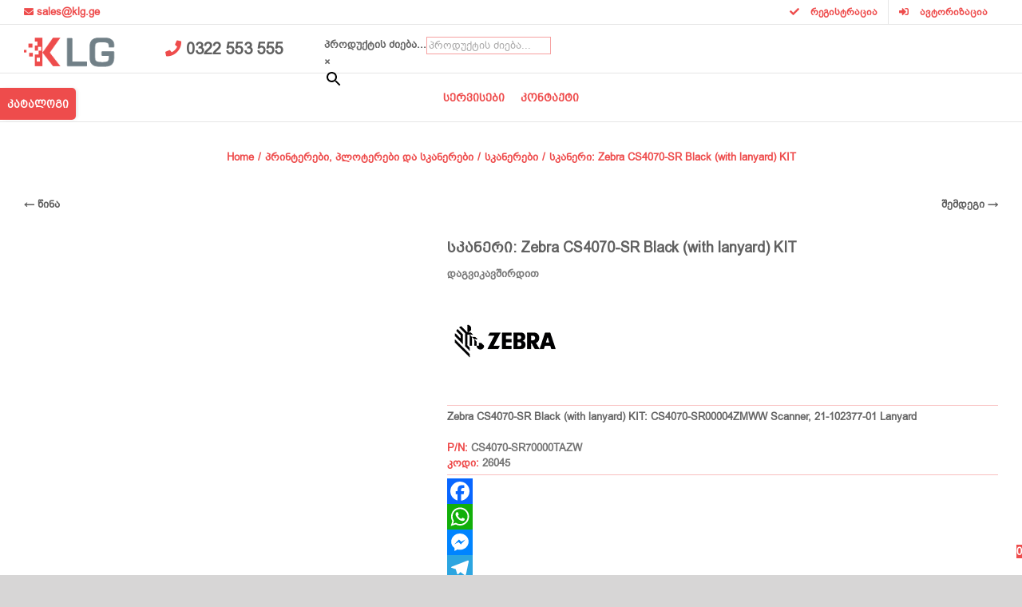

--- FILE ---
content_type: text/html; charset=UTF-8
request_url: https://klg.ge/product/skaneri-zebra-cs4070-sr-black-with-lanyard-kit/
body_size: 221309
content:
<!DOCTYPE html>
<html class="avada-html-layout-wide avada-html-header-position-top" lang="ka-GE" prefix="og: http://ogp.me/ns# fb: http://ogp.me/ns/fb#">
<head>
	<meta http-equiv="X-UA-Compatible" content="IE=edge" />
	<meta http-equiv="Content-Type" content="text/html; charset=utf-8"/>
	<meta name="viewport" content="width=device-width, initial-scale=1, maximum-scale=1" />
	<meta name='robots' content='index, follow, max-image-preview:large, max-snippet:-1, max-video-preview:-1' />

	<!-- This site is optimized with the Yoast SEO plugin v26.7 - https://yoast.com/wordpress/plugins/seo/ -->
	<title>სკანერი: Zebra CS4070-SR Black (with lanyard) KIT - KLG</title>
	<link rel="canonical" href="https://klg.ge/product/skaneri-zebra-cs4070-sr-black-with-lanyard-kit/" />
	<meta property="og:locale" content="ka_GE" />
	<meta property="og:type" content="article" />
	<meta property="og:title" content="სკანერი: Zebra CS4070-SR Black (with lanyard) KIT - KLG" />
	<meta property="og:description" content="Zebra CS4070-SR Black (with lanyard) KIT: CS4070-SR00004ZMWW Scanner, 21-102377-01 Lanyard" />
	<meta property="og:url" content="https://klg.ge/product/skaneri-zebra-cs4070-sr-black-with-lanyard-kit/" />
	<meta property="og:site_name" content="KLG" />
	<meta property="article:publisher" content="https://www.facebook.com/KLGcompany/" />
	<meta property="article:modified_time" content="2025-12-15T11:03:40+00:00" />
	<meta property="og:image" content="https://klg.ge/wp-content/uploads/2020/10/CS4070-SR70000TAZW.jpg" />
	<meta property="og:image:width" content="1400" />
	<meta property="og:image:height" content="1000" />
	<meta property="og:image:type" content="image/jpeg" />
	<meta name="twitter:card" content="summary_large_image" />
	<script type="application/ld+json" class="yoast-schema-graph">{"@context":"https://schema.org","@graph":[{"@type":"WebPage","@id":"https://klg.ge/product/skaneri-zebra-cs4070-sr-black-with-lanyard-kit/","url":"https://klg.ge/product/skaneri-zebra-cs4070-sr-black-with-lanyard-kit/","name":"სკანერი: Zebra CS4070-SR Black (with lanyard) KIT - KLG","isPartOf":{"@id":"https://klg.ge/#website"},"primaryImageOfPage":{"@id":"https://klg.ge/product/skaneri-zebra-cs4070-sr-black-with-lanyard-kit/#primaryimage"},"image":{"@id":"https://klg.ge/product/skaneri-zebra-cs4070-sr-black-with-lanyard-kit/#primaryimage"},"thumbnailUrl":"https://klg.ge/wp-content/uploads/2020/10/CS4070-SR70000TAZW.jpg","datePublished":"2020-10-28T15:05:58+00:00","dateModified":"2025-12-15T11:03:40+00:00","breadcrumb":{"@id":"https://klg.ge/product/skaneri-zebra-cs4070-sr-black-with-lanyard-kit/#breadcrumb"},"inLanguage":"ka-GE","potentialAction":[{"@type":"ReadAction","target":["https://klg.ge/product/skaneri-zebra-cs4070-sr-black-with-lanyard-kit/"]}]},{"@type":"ImageObject","inLanguage":"ka-GE","@id":"https://klg.ge/product/skaneri-zebra-cs4070-sr-black-with-lanyard-kit/#primaryimage","url":"https://klg.ge/wp-content/uploads/2020/10/CS4070-SR70000TAZW.jpg","contentUrl":"https://klg.ge/wp-content/uploads/2020/10/CS4070-SR70000TAZW.jpg","width":1400,"height":1000},{"@type":"BreadcrumbList","@id":"https://klg.ge/product/skaneri-zebra-cs4070-sr-black-with-lanyard-kit/#breadcrumb","itemListElement":[{"@type":"ListItem","position":1,"name":"Home","item":"https://klg.ge/"},{"@type":"ListItem","position":2,"name":"მთავარი","item":"https://klg.ge/"},{"@type":"ListItem","position":3,"name":"სკანერი: Zebra CS4070-SR Black (with lanyard) KIT"}]},{"@type":"WebSite","@id":"https://klg.ge/#website","url":"https://klg.ge/","name":"KLG","description":"ინტერნეტ მაღაზია KLG.GE  KLG","publisher":{"@id":"https://klg.ge/#organization"},"potentialAction":[{"@type":"SearchAction","target":{"@type":"EntryPoint","urlTemplate":"https://klg.ge/?s={search_term_string}"},"query-input":{"@type":"PropertyValueSpecification","valueRequired":true,"valueName":"search_term_string"}}],"inLanguage":"ka-GE"},{"@type":"Organization","@id":"https://klg.ge/#organization","name":"KLG","url":"https://klg.ge/","logo":{"@type":"ImageObject","inLanguage":"ka-GE","@id":"https://klg.ge/#/schema/logo/image/","url":"https://klg.ge/wp-content/uploads/2019/01/logo3.png","contentUrl":"https://klg.ge/wp-content/uploads/2019/01/logo3.png","width":153,"height":51,"caption":"KLG"},"image":{"@id":"https://klg.ge/#/schema/logo/image/"},"sameAs":["https://www.facebook.com/KLGcompany/","https://www.youtube.com/channel/UCU8VShnO01fbrprM5Lkyvww"]}]}</script>
	<!-- / Yoast SEO plugin. -->


<link rel='dns-prefetch' href='//static.addtoany.com' />
<link rel='dns-prefetch' href='//ajax.googleapis.com' />
<link rel='dns-prefetch' href='//fonts.googleapis.com' />
<link rel='dns-prefetch' href='//use.fontawesome.com' />
		
		
		
		
		
		
		<meta property="og:title" content="სკანერი: Zebra CS4070-SR Black (with lanyard) KIT"/>
		<meta property="og:type" content="article"/>
		<meta property="og:url" content="https://klg.ge/product/skaneri-zebra-cs4070-sr-black-with-lanyard-kit/"/>
		<meta property="og:site_name" content="KLG"/>
		<meta property="og:description" content=""/>

									<meta property="og:image" content="https://klg.ge/wp-content/uploads/2020/10/CS4070-SR70000TAZW.jpg"/>
									<style id="content-control-block-styles">
			@media (max-width: 640px) {
	.cc-hide-on-mobile {
		display: none !important;
	}
}
@media (min-width: 641px) and (max-width: 920px) {
	.cc-hide-on-tablet {
		display: none !important;
	}
}
@media (min-width: 921px) and (max-width: 1440px) {
	.cc-hide-on-desktop {
		display: none !important;
	}
}		</style>
		<style id='wp-img-auto-sizes-contain-inline-css' type='text/css'>
img:is([sizes=auto i],[sizes^="auto," i]){contain-intrinsic-size:3000px 1500px}
/*# sourceURL=wp-img-auto-sizes-contain-inline-css */
</style>
<link rel='stylesheet' id='wdp_cart-summary-css' href='https://klg.ge/wp-content/plugins/advanced-dynamic-pricing-for-woocommerce/BaseVersion/assets/css/cart-summary.css?ver=4.10.5' type='text/css' media='all' />
<link rel='stylesheet' id='layerslider-css' href='https://klg.ge/wp-content/plugins/LayerSlider/assets/static/layerslider/css/layerslider.css?ver=7.2.4' type='text/css' media='all' />
<link rel='stylesheet' id='ls-google-fonts-css' href='https://fonts.googleapis.com/css?family=Lato:100,100i,200,200i,300,300i,400,400i,500,500i,600,600i,700,700i,800,800i,900,900i%7COpen+Sans:100,100i,200,200i,300,300i,400,400i,500,500i,600,600i,700,700i,800,800i,900,900i%7CIndie+Flower:100,100i,200,200i,300,300i,400,400i,500,500i,600,600i,700,700i,800,800i,900,900i%7COswald:100,100i,200,200i,300,300i,400,400i,500,500i,600,600i,700,700i,800,800i,900,900i' type='text/css' media='all' />
<style id='classic-theme-styles-inline-css' type='text/css'>
/*! This file is auto-generated */
.wp-block-button__link{color:#fff;background-color:#32373c;border-radius:9999px;box-shadow:none;text-decoration:none;padding:calc(.667em + 2px) calc(1.333em + 2px);font-size:1.125em}.wp-block-file__button{background:#32373c;color:#fff;text-decoration:none}
/*# sourceURL=/wp-includes/css/classic-themes.min.css */
</style>
<link rel='stylesheet' id='wp-components-css' href='https://klg.ge/wp-includes/css/dist/components/style.min.css?ver=6.9' type='text/css' media='all' />
<link rel='stylesheet' id='wp-preferences-css' href='https://klg.ge/wp-includes/css/dist/preferences/style.min.css?ver=6.9' type='text/css' media='all' />
<link rel='stylesheet' id='wp-block-editor-css' href='https://klg.ge/wp-includes/css/dist/block-editor/style.min.css?ver=6.9' type='text/css' media='all' />
<link rel='stylesheet' id='popup-maker-block-library-style-css' href='https://klg.ge/wp-content/plugins/popup-maker/dist/packages/block-library-style.css?ver=dbea705cfafe089d65f1' type='text/css' media='all' />
<link rel='stylesheet' id='content-control-block-styles-css' href='https://klg.ge/wp-content/plugins/content-control/dist/style-block-editor.css?ver=2.6.5' type='text/css' media='all' />
<style id='font-awesome-svg-styles-default-inline-css' type='text/css'>
.svg-inline--fa {
  display: inline-block;
  height: 1em;
  overflow: visible;
  vertical-align: -.125em;
}
/*# sourceURL=font-awesome-svg-styles-default-inline-css */
</style>
<link rel='stylesheet' id='font-awesome-svg-styles-css' href='https://klg.ge/wp-content/uploads/font-awesome/v5.13.0/css/svg-with-js.css' type='text/css' media='all' />
<style id='font-awesome-svg-styles-inline-css' type='text/css'>
   .wp-block-font-awesome-icon svg::before,
   .wp-rich-text-font-awesome-icon svg::before {content: unset;}
/*# sourceURL=font-awesome-svg-styles-inline-css */
</style>
<link rel='stylesheet' id='pdfp-public-css' href='https://klg.ge/wp-content/plugins/pdf-poster/build/public.css?ver=1768772001' type='text/css' media='all' />
<link rel='stylesheet' id='font-larisome-css' href='https://klg.ge/wp-content/plugins/woo-currency-gel/css/font-larisome.min.css?ver=1.1' type='text/css' media='all' />
<link rel='stylesheet' id='woo-related-products-css' href='https://klg.ge/wp-content/plugins/woo-related-products-refresh-on-reload/public/css/woo-related-products-public.css?ver=1.0.0' type='text/css' media='all' />
<link rel='stylesheet' id='owl-carousel-stylesheet-css' href='https://klg.ge/wp-content/plugins/woo-related-products-refresh-on-reload/public/owl-carousel/owl.carousel.css?ver=700101-00000' type='text/css' media='all' />
<style id='woocommerce-inline-inline-css' type='text/css'>
.woocommerce form .form-row .required { visibility: visible; }
/*# sourceURL=woocommerce-inline-inline-css */
</style>
<link rel='stylesheet' id='aws-pro-style-css' href='https://klg.ge/wp-content/plugins/advanced-woo-search-pro/assets/css/common.min.css?ver=pro3.51' type='text/css' media='all' />
<link rel='stylesheet' id='xoo-wsc-css' href='https://klg.ge/wp-content/plugins/woocommerce-side-cart-premium/public/css/xoo-wsc-public.css?ver=2.3' type='text/css' media='all' />
<style id='xoo-wsc-inline-css' type='text/css'>
.xoo-wsc-footer a.xoo-wsc-ft-btn{
				background-color: #ee4c4c;
				color: #fff;
				padding-top: 5px;
				padding-bottom: 5px;
			}

			.xoo-wsc-coupon-submit{
				background-color: #ee4c4c;
				color: #fff;
			}
			.xoo-wsc-header{
				background-color: #ffffff;
				color: #747474;
				border-bottom-width: 1px;
				border-bottom-color: #eeeeee;
				border-bottom-style: solid;
				padding: 10px 20px;
			}
			.xoo-wsc-ctxt{
				font-size: 15px;
			}
			.xoo-wsc-close{
				font-size: 20px;
			}
			.xoo-wsc-container{
				width: 500px;
			}
			.xoo-wsc-body{
				background-color: #ffffff;
				font-size: 14px;
				color: #747474;
			}
			input[type='number'].xoo-wsc-qty{
				background-color: #ffffff;
			}
			.xoo-wsc-qtybox{
				border-color: #747474;
			}
			.xoo-wsc-chng{
				border-color: #747474;
			}
			a.xoo-wsc-remove{
				color: #747474;
			}
			a.xoo-wsc-pname{
				color: #747474;
				font-size: 15px;
			}
			.xoo-wsc-img-col{
				width: 35%;
			}
			.xoo-wsc-sum-col{
				width: 60%;
			}
			.xoo-wsc-product{
				border-top-style: solid;
				border-top-color: #eeeeee;
				border-top-width: 1px;
			}
			.xoo-wsc-basket{
				background-color: #ffffff;
				bottom: 12px;
				position: fixed;
			}
			.xoo-wsc-basket .xoo-wsc-bki{
				color: #747474;
				font-size: 30px;
			}
			.xoo-wsc-basket img.xoo-wsc-bki{
				width: 30px;
				height: 30px;
			}
			.xoo-wsc-items-count{
				background-color: #ee4c4c;
				color: #ffffff;
			}
			.xoo-wsc-footer{
				background-color: #ffffff;
			}
			.xoo-wsc-footer a.xoo-wsc-ft-btn{
				margin: 4px 0;
			}
			.xoo-wsc-wp-item img.size-shop_catalog, .xoo-wsc-rp-item img.wp-post-image{
				width: 40px;
			}
			li.xoo-wsc-rp-item{
				background-color: #fff;
			}
		.xoo-wsc-footer{
				position: absolute;
			}
			.xoo-wsc-container{
				top: 0;
				bottom: 0;
			}
				.xoo-wsc-basket{
					right: 0;
				}
				.xoo-wsc-basket, .xoo-wsc-container{
					transition-property: right;
				}
				.xoo-wsc-items-count{
					left: -15px;
				}
				.xoo-wsc-container{
					right: -500px;
				}
				.xoo-wsc-modal.xoo-wsc-active .xoo-wsc-basket{
					right: 500px;
				}
				.xoo-wsc-modal.xoo-wsc-active .xoo-wsc-container{
					right: 0;
				}
			
/*# sourceURL=xoo-wsc-inline-css */
</style>
<link rel='stylesheet' id='xoo-wsc-fonts-css' href='https://klg.ge/wp-content/plugins/woocommerce-side-cart-premium/lib/fonts/xoo-wsc-fonts.css?ver=2.3' type='text/css' media='all' />
<link rel='stylesheet' id='woosb-frontend-css' href='https://klg.ge/wp-content/plugins/woo-product-bundle/assets/css/frontend.css?ver=6.9' type='text/css' media='all' />
<link rel='stylesheet' id='wc-memberships-frontend-css' href='https://klg.ge/wp-content/plugins/woocommerce-memberships/assets/css/frontend/wc-memberships-frontend.min.css?ver=1.21.4' type='text/css' media='all' />
<link rel='stylesheet' id='font-awesome-official-css' href='https://use.fontawesome.com/releases/v5.13.0/css/all.css' type='text/css' media='all' integrity="sha384-Bfad6CLCknfcloXFOyFnlgtENryhrpZCe29RTifKEixXQZ38WheV+i/6YWSzkz3V" crossorigin="anonymous" />
<link rel='stylesheet' id='pwb-styles-frontend-css' href='https://klg.ge/wp-content/plugins/perfect-woocommerce-brands/build/frontend/css/style.css?ver=3.6.8' type='text/css' media='all' />
<link rel='stylesheet' id='sweetalert2-css' href='https://klg.ge/wp-content/plugins/user-registration/assets/css/sweetalert2/sweetalert2.min.css?ver=10.16.7' type='text/css' media='all' />
<link rel='stylesheet' id='user-registration-general-css' href='https://klg.ge/wp-content/plugins/user-registration/assets/css/user-registration.css?ver=5.0.2' type='text/css' media='all' />
<link rel='stylesheet' id='ltr-support-css' href='https://klg.ge/wp-content/plugins/user-registration/assets/css/ltr_only_support.css?ver=5.0.2' type='text/css' media='all' />
<link rel='stylesheet' id='dashicons-css' href='https://klg.ge/wp-includes/css/dashicons.min.css?ver=6.9' type='text/css' media='all' />
<style id='dashicons-inline-css' type='text/css'>
[data-font="Dashicons"]:before {font-family: 'Dashicons' !important;content: attr(data-icon) !important;speak: none !important;font-weight: normal !important;font-variant: normal !important;text-transform: none !important;line-height: 1 !important;font-style: normal !important;-webkit-font-smoothing: antialiased !important;-moz-osx-font-smoothing: grayscale !important;}
/*# sourceURL=dashicons-inline-css */
</style>
<link rel='stylesheet' id='popup-maker-site-css' href='//klg.ge/wp-content/uploads/pum/pum-site-styles.css?generated=1755225954&#038;ver=1.21.5' type='text/css' media='all' />
<link rel='stylesheet' id='fusion-dynamic-css-css' href='https://klg.ge/wp-content/uploads/fusion-styles/8634c9ba2ba80147336535f4683bbc1c.min.css?ver=3.2.1' type='text/css' media='all' />
<link rel='stylesheet' id='jquery-data-tables-css' href='https://klg.ge/wp-content/plugins/woocommerce-product-table/assets/css/datatables/datatables.min.css?ver=1.10.20' type='text/css' media='all' />
<link rel='stylesheet' id='wc-product-table-css' href='https://klg.ge/wp-content/plugins/woocommerce-product-table/assets/css/wc-product-table.min.css?ver=2.5.2' type='text/css' media='all' />
<style id='wc-product-table-inline-css' type='text/css'>
table.wc-product-table.no-footer { border-bottom-width: 0; } table.wc-product-table thead, table.wc-product-table tfoot { background-color: transparent; } table.wc-product-table th { background-color: #ee4c4c !important; } table.wc-product-table th { color: #ffffff !important; }
/*# sourceURL=wc-product-table-inline-css */
</style>
<link rel='stylesheet' id='addtoany-css' href='https://klg.ge/wp-content/plugins/add-to-any/addtoany.min.css?ver=1.16' type='text/css' media='all' />
<link rel='stylesheet' id='avada-max-1c-css' href='https://klg.ge/wp-content/themes/Avada/assets/css/media/max-1c.min.css?ver=7.2.1' type='text/css' media='only screen and (max-width: 640px)' />
<link rel='stylesheet' id='avada-max-2c-css' href='https://klg.ge/wp-content/themes/Avada/assets/css/media/max-2c.min.css?ver=7.2.1' type='text/css' media='only screen and (max-width: 712px)' />
<link rel='stylesheet' id='avada-min-2c-max-3c-css' href='https://klg.ge/wp-content/themes/Avada/assets/css/media/min-2c-max-3c.min.css?ver=7.2.1' type='text/css' media='only screen and (min-width: 712px) and (max-width: 784px)' />
<link rel='stylesheet' id='avada-min-3c-max-4c-css' href='https://klg.ge/wp-content/themes/Avada/assets/css/media/min-3c-max-4c.min.css?ver=7.2.1' type='text/css' media='only screen and (min-width: 784px) and (max-width: 856px)' />
<link rel='stylesheet' id='avada-min-4c-max-5c-css' href='https://klg.ge/wp-content/themes/Avada/assets/css/media/min-4c-max-5c.min.css?ver=7.2.1' type='text/css' media='only screen and (min-width: 856px) and (max-width: 928px)' />
<link rel='stylesheet' id='avada-min-5c-max-6c-css' href='https://klg.ge/wp-content/themes/Avada/assets/css/media/min-5c-max-6c.min.css?ver=7.2.1' type='text/css' media='only screen and (min-width: 928px) and (max-width: 1000px)' />
<link rel='stylesheet' id='avada-min-shbp-css' href='https://klg.ge/wp-content/themes/Avada/assets/css/media/min-shbp.min.css?ver=7.2.1' type='text/css' media='only screen and (min-width: 701px)' />
<link rel='stylesheet' id='avada-min-shbp-header-legacy-css' href='https://klg.ge/wp-content/themes/Avada/assets/css/media/min-shbp-header-legacy.min.css?ver=7.2.1' type='text/css' media='only screen and (min-width: 701px)' />
<link rel='stylesheet' id='avada-max-shbp-css' href='https://klg.ge/wp-content/themes/Avada/assets/css/media/max-shbp.min.css?ver=7.2.1' type='text/css' media='only screen and (max-width: 700px)' />
<link rel='stylesheet' id='avada-max-shbp-header-legacy-css' href='https://klg.ge/wp-content/themes/Avada/assets/css/media/max-shbp-header-legacy.min.css?ver=7.2.1' type='text/css' media='only screen and (max-width: 700px)' />
<link rel='stylesheet' id='avada-max-sh-shbp-css' href='https://klg.ge/wp-content/themes/Avada/assets/css/media/max-sh-shbp.min.css?ver=7.2.1' type='text/css' media='only screen and (max-width: 700px)' />
<link rel='stylesheet' id='avada-max-sh-shbp-header-legacy-css' href='https://klg.ge/wp-content/themes/Avada/assets/css/media/max-sh-shbp-header-legacy.min.css?ver=7.2.1' type='text/css' media='only screen and (max-width: 700px)' />
<link rel='stylesheet' id='avada-min-768-max-1024-p-css' href='https://klg.ge/wp-content/themes/Avada/assets/css/media/min-768-max-1024-p.min.css?ver=7.2.1' type='text/css' media='only screen and (min-device-width: 768px) and (max-device-width: 1024px) and (orientation: portrait)' />
<link rel='stylesheet' id='avada-min-768-max-1024-p-header-legacy-css' href='https://klg.ge/wp-content/themes/Avada/assets/css/media/min-768-max-1024-p-header-legacy.min.css?ver=7.2.1' type='text/css' media='only screen and (min-device-width: 768px) and (max-device-width: 1024px) and (orientation: portrait)' />
<link rel='stylesheet' id='avada-min-768-max-1024-l-css' href='https://klg.ge/wp-content/themes/Avada/assets/css/media/min-768-max-1024-l.min.css?ver=7.2.1' type='text/css' media='only screen and (min-device-width: 768px) and (max-device-width: 1024px) and (orientation: landscape)' />
<link rel='stylesheet' id='avada-min-768-max-1024-l-header-legacy-css' href='https://klg.ge/wp-content/themes/Avada/assets/css/media/min-768-max-1024-l-header-legacy.min.css?ver=7.2.1' type='text/css' media='only screen and (min-device-width: 768px) and (max-device-width: 1024px) and (orientation: landscape)' />
<link rel='stylesheet' id='avada-max-sh-cbp-css' href='https://klg.ge/wp-content/themes/Avada/assets/css/media/max-sh-cbp.min.css?ver=7.2.1' type='text/css' media='only screen and (max-width: 700px)' />
<link rel='stylesheet' id='avada-max-sh-sbp-css' href='https://klg.ge/wp-content/themes/Avada/assets/css/media/max-sh-sbp.min.css?ver=7.2.1' type='text/css' media='only screen and (max-width: 700px)' />
<link rel='stylesheet' id='avada-max-sh-640-css' href='https://klg.ge/wp-content/themes/Avada/assets/css/media/max-sh-640.min.css?ver=7.2.1' type='text/css' media='only screen and (max-width: 640px)' />
<link rel='stylesheet' id='avada-max-shbp-18-css' href='https://klg.ge/wp-content/themes/Avada/assets/css/media/max-shbp-18.min.css?ver=7.2.1' type='text/css' media='only screen and (max-width: 682px)' />
<link rel='stylesheet' id='avada-max-shbp-32-css' href='https://klg.ge/wp-content/themes/Avada/assets/css/media/max-shbp-32.min.css?ver=7.2.1' type='text/css' media='only screen and (max-width: 668px)' />
<link rel='stylesheet' id='avada-min-sh-cbp-css' href='https://klg.ge/wp-content/themes/Avada/assets/css/media/min-sh-cbp.min.css?ver=7.2.1' type='text/css' media='only screen and (min-width: 700px)' />
<link rel='stylesheet' id='avada-max-640-css' href='https://klg.ge/wp-content/themes/Avada/assets/css/media/max-640.min.css?ver=7.2.1' type='text/css' media='only screen and (max-device-width: 640px)' />
<link rel='stylesheet' id='avada-max-main-css' href='https://klg.ge/wp-content/themes/Avada/assets/css/media/max-main.min.css?ver=7.2.1' type='text/css' media='only screen and (max-width: 1000px)' />
<link rel='stylesheet' id='avada-max-cbp-css' href='https://klg.ge/wp-content/themes/Avada/assets/css/media/max-cbp.min.css?ver=7.2.1' type='text/css' media='only screen and (max-width: 700px)' />
<link rel='stylesheet' id='avada-max-sh-cbp-cf7-css' href='https://klg.ge/wp-content/themes/Avada/assets/css/media/max-sh-cbp-cf7.min.css?ver=7.2.1' type='text/css' media='only screen and (max-width: 700px)' />
<link rel='stylesheet' id='avada-max-640-sliders-css' href='https://klg.ge/wp-content/themes/Avada/assets/css/media/max-640-sliders.min.css?ver=7.2.1' type='text/css' media='only screen and (max-device-width: 640px)' />
<link rel='stylesheet' id='avada-max-sh-cbp-sliders-css' href='https://klg.ge/wp-content/themes/Avada/assets/css/media/max-sh-cbp-sliders.min.css?ver=7.2.1' type='text/css' media='only screen and (max-width: 700px)' />
<link rel='stylesheet' id='avada-min-768-max-1024-p-social-sharing-css' href='https://klg.ge/wp-content/themes/Avada/assets/css/media/min-768-max-1024-p-social-sharing.min.css?ver=7.2.1' type='text/css' media='only screen and (min-device-width: 768px) and (max-device-width: 1024px) and (orientation: portrait)' />
<link rel='stylesheet' id='avada-max-sh-640-social-sharing-css' href='https://klg.ge/wp-content/themes/Avada/assets/css/media/max-sh-640-social-sharing.min.css?ver=7.2.1' type='text/css' media='only screen and (max-width: 640px)' />
<link rel='stylesheet' id='avada-max-640-social-sharing-css' href='https://klg.ge/wp-content/themes/Avada/assets/css/media/max-640-social-sharing.min.css?ver=7.2.1' type='text/css' media='only screen and (max-device-width: 640px)' />
<link rel='stylesheet' id='avada-max-sh-cbp-social-sharing-css' href='https://klg.ge/wp-content/themes/Avada/assets/css/media/max-sh-cbp-social-sharing.min.css?ver=7.2.1' type='text/css' media='only screen and (max-width: 700px)' />
<link rel='stylesheet' id='fb-max-sh-cbp-css' href='https://klg.ge/wp-content/plugins/fusion-builder/assets/css/media/max-sh-cbp.min.css?ver=3.2.1' type='text/css' media='only screen and (max-width: 700px)' />
<link rel='stylesheet' id='fb-min-768-max-1024-p-css' href='https://klg.ge/wp-content/plugins/fusion-builder/assets/css/media/min-768-max-1024-p.min.css?ver=3.2.1' type='text/css' media='only screen and (min-device-width: 768px) and (max-device-width: 1024px) and (orientation: portrait)' />
<link rel='stylesheet' id='fb-max-640-css' href='https://klg.ge/wp-content/plugins/fusion-builder/assets/css/media/max-640.min.css?ver=3.2.1' type='text/css' media='only screen and (max-device-width: 640px)' />
<link rel='stylesheet' id='fb-max-1c-css' href='https://klg.ge/wp-content/plugins/fusion-builder/assets/css/media/max-1c.css?ver=3.2.1' type='text/css' media='only screen and (max-width: 640px)' />
<link rel='stylesheet' id='fb-max-2c-css' href='https://klg.ge/wp-content/plugins/fusion-builder/assets/css/media/max-2c.css?ver=3.2.1' type='text/css' media='only screen and (max-width: 712px)' />
<link rel='stylesheet' id='fb-min-2c-max-3c-css' href='https://klg.ge/wp-content/plugins/fusion-builder/assets/css/media/min-2c-max-3c.css?ver=3.2.1' type='text/css' media='only screen and (min-width: 712px) and (max-width: 784px)' />
<link rel='stylesheet' id='fb-min-3c-max-4c-css' href='https://klg.ge/wp-content/plugins/fusion-builder/assets/css/media/min-3c-max-4c.css?ver=3.2.1' type='text/css' media='only screen and (min-width: 784px) and (max-width: 856px)' />
<link rel='stylesheet' id='fb-min-4c-max-5c-css' href='https://klg.ge/wp-content/plugins/fusion-builder/assets/css/media/min-4c-max-5c.css?ver=3.2.1' type='text/css' media='only screen and (min-width: 856px) and (max-width: 928px)' />
<link rel='stylesheet' id='fb-min-5c-max-6c-css' href='https://klg.ge/wp-content/plugins/fusion-builder/assets/css/media/min-5c-max-6c.css?ver=3.2.1' type='text/css' media='only screen and (min-width: 928px) and (max-width: 1000px)' />
<link rel='stylesheet' id='avada-max-sh-cbp-woo-tabs-css' href='https://klg.ge/wp-content/themes/Avada/assets/css/media/max-sh-cbp-woo-tabs.min.css?ver=7.2.1' type='text/css' media='only screen and (max-width: 700px)' />
<link rel='stylesheet' id='avada-min-768-max-1024-woo-css' href='https://klg.ge/wp-content/themes/Avada/assets/css/media/min-768-max-1024-woo.min.css?ver=7.2.1' type='text/css' media='only screen and (min-device-width: 768px) and (max-device-width: 1024px)' />
<link rel='stylesheet' id='avada-max-sh-640-woo-css' href='https://klg.ge/wp-content/themes/Avada/assets/css/media/max-sh-640-woo.min.css?ver=7.2.1' type='text/css' media='only screen and (max-width: 640px)' />
<link rel='stylesheet' id='avada-max-sh-cbp-woo-css' href='https://klg.ge/wp-content/themes/Avada/assets/css/media/max-sh-cbp-woo.min.css?ver=7.2.1' type='text/css' media='only screen and (max-width: 700px)' />
<link rel='stylesheet' id='avada-min-sh-cbp-woo-css' href='https://klg.ge/wp-content/themes/Avada/assets/css/media/min-sh-cbp-woo.min.css?ver=7.2.1' type='text/css' media='only screen and (min-width: 700px)' />
<link rel='stylesheet' id='font-awesome-official-v4shim-css' href='https://use.fontawesome.com/releases/v5.13.0/css/v4-shims.css' type='text/css' media='all' integrity="sha384-/7iOrVBege33/9vHFYEtviVcxjUsNCqyeMnlW/Ms+PH8uRdFkKFmqf9CbVAN0Qef" crossorigin="anonymous" />
<style id='font-awesome-official-v4shim-inline-css' type='text/css'>
@font-face {
font-family: "FontAwesome";
font-display: block;
src: url("https://use.fontawesome.com/releases/v5.13.0/webfonts/fa-brands-400.eot"),
		url("https://use.fontawesome.com/releases/v5.13.0/webfonts/fa-brands-400.eot?#iefix") format("embedded-opentype"),
		url("https://use.fontawesome.com/releases/v5.13.0/webfonts/fa-brands-400.woff2") format("woff2"),
		url("https://use.fontawesome.com/releases/v5.13.0/webfonts/fa-brands-400.woff") format("woff"),
		url("https://use.fontawesome.com/releases/v5.13.0/webfonts/fa-brands-400.ttf") format("truetype"),
		url("https://use.fontawesome.com/releases/v5.13.0/webfonts/fa-brands-400.svg#fontawesome") format("svg");
}

@font-face {
font-family: "FontAwesome";
font-display: block;
src: url("https://use.fontawesome.com/releases/v5.13.0/webfonts/fa-solid-900.eot"),
		url("https://use.fontawesome.com/releases/v5.13.0/webfonts/fa-solid-900.eot?#iefix") format("embedded-opentype"),
		url("https://use.fontawesome.com/releases/v5.13.0/webfonts/fa-solid-900.woff2") format("woff2"),
		url("https://use.fontawesome.com/releases/v5.13.0/webfonts/fa-solid-900.woff") format("woff"),
		url("https://use.fontawesome.com/releases/v5.13.0/webfonts/fa-solid-900.ttf") format("truetype"),
		url("https://use.fontawesome.com/releases/v5.13.0/webfonts/fa-solid-900.svg#fontawesome") format("svg");
}

@font-face {
font-family: "FontAwesome";
font-display: block;
src: url("https://use.fontawesome.com/releases/v5.13.0/webfonts/fa-regular-400.eot"),
		url("https://use.fontawesome.com/releases/v5.13.0/webfonts/fa-regular-400.eot?#iefix") format("embedded-opentype"),
		url("https://use.fontawesome.com/releases/v5.13.0/webfonts/fa-regular-400.woff2") format("woff2"),
		url("https://use.fontawesome.com/releases/v5.13.0/webfonts/fa-regular-400.woff") format("woff"),
		url("https://use.fontawesome.com/releases/v5.13.0/webfonts/fa-regular-400.ttf") format("truetype"),
		url("https://use.fontawesome.com/releases/v5.13.0/webfonts/fa-regular-400.svg#fontawesome") format("svg");
unicode-range: U+F004-F005,U+F007,U+F017,U+F022,U+F024,U+F02E,U+F03E,U+F044,U+F057-F059,U+F06E,U+F070,U+F075,U+F07B-F07C,U+F080,U+F086,U+F089,U+F094,U+F09D,U+F0A0,U+F0A4-F0A7,U+F0C5,U+F0C7-F0C8,U+F0E0,U+F0EB,U+F0F3,U+F0F8,U+F0FE,U+F111,U+F118-F11A,U+F11C,U+F133,U+F144,U+F146,U+F14A,U+F14D-F14E,U+F150-F152,U+F15B-F15C,U+F164-F165,U+F185-F186,U+F191-F192,U+F1AD,U+F1C1-F1C9,U+F1CD,U+F1D8,U+F1E3,U+F1EA,U+F1F6,U+F1F9,U+F20A,U+F247-F249,U+F24D,U+F254-F25B,U+F25D,U+F267,U+F271-F274,U+F279,U+F28B,U+F28D,U+F2B5-F2B6,U+F2B9,U+F2BB,U+F2BD,U+F2C1-F2C2,U+F2D0,U+F2D2,U+F2DC,U+F2ED,U+F328,U+F358-F35B,U+F3A5,U+F3D1,U+F410,U+F4AD;
}
/*# sourceURL=font-awesome-official-v4shim-inline-css */
</style>
<link rel='stylesheet' id='wdp_pricing-table-css' href='https://klg.ge/wp-content/plugins/advanced-dynamic-pricing-for-woocommerce/BaseVersion/assets/css/pricing-table.css?ver=4.10.5' type='text/css' media='all' />
<link rel='stylesheet' id='wdp_deals-table-css' href='https://klg.ge/wp-content/plugins/advanced-dynamic-pricing-for-woocommerce/BaseVersion/assets/css/deals-table.css?ver=4.10.5' type='text/css' media='all' />
<script type="text/javascript" src="https://klg.ge/wp-includes/js/jquery/jquery.min.js?ver=3.7.1" id="jquery-core-js"></script>
<script type="text/javascript" src="https://klg.ge/wp-includes/js/jquery/jquery-migrate.min.js?ver=3.4.1" id="jquery-migrate-js"></script>
<script type="text/javascript" src="https://klg.ge/wp-content/plugins/jquery-vertical-accordion-menu/js/jquery.hoverIntent.minified.js?ver=6.9" id="jqueryhoverintent-js"></script>
<script type="text/javascript" src="https://klg.ge/wp-content/plugins/jquery-vertical-accordion-menu/js/jquery.cookie.js?ver=6.9" id="jquerycookie-js"></script>
<script type="text/javascript" src="https://klg.ge/wp-content/plugins/jquery-vertical-accordion-menu/js/jquery.dcjqaccordion.2.9.js?ver=6.9" id="dcjqaccordion-js"></script>
<script type="text/javascript" id="layerslider-utils-js-extra">
/* <![CDATA[ */
var LS_Meta = {"v":"7.2.4","fixGSAP":"1"};
//# sourceURL=layerslider-utils-js-extra
/* ]]> */
</script>
<script type="text/javascript" src="https://klg.ge/wp-content/plugins/LayerSlider/assets/static/layerslider/js/layerslider.utils.js?ver=7.2.4" id="layerslider-utils-js"></script>
<script type="text/javascript" src="https://klg.ge/wp-content/plugins/LayerSlider/assets/static/layerslider/js/layerslider.kreaturamedia.jquery.js?ver=7.2.4" id="layerslider-js"></script>
<script type="text/javascript" src="https://klg.ge/wp-content/plugins/LayerSlider/assets/static/layerslider/js/layerslider.transitions.js?ver=7.2.4" id="layerslider-transitions-js"></script>
<script type="text/javascript" id="addtoany-core-js-before">
/* <![CDATA[ */
window.a2a_config=window.a2a_config||{};a2a_config.callbacks=[];a2a_config.overlays=[];a2a_config.templates={};a2a_localize = {
	Share: "Share",
	Save: "Save",
	Subscribe: "Subscribe",
	Email: "Email",
	Bookmark: "Bookmark",
	ShowAll: "Show all",
	ShowLess: "Show less",
	FindServices: "Find service(s)",
	FindAnyServiceToAddTo: "Instantly find any service to add to",
	PoweredBy: "Powered by",
	ShareViaEmail: "Share via email",
	SubscribeViaEmail: "Subscribe via email",
	BookmarkInYourBrowser: "Bookmark in your browser",
	BookmarkInstructions: "Press Ctrl+D or \u2318+D to bookmark this page",
	AddToYourFavorites: "Add to your favorites",
	SendFromWebOrProgram: "Send from any email address or email program",
	EmailProgram: "Email program",
	More: "More&#8230;",
	ThanksForSharing: "Thanks for sharing!",
	ThanksForFollowing: "Thanks for following!"
};


//# sourceURL=addtoany-core-js-before
/* ]]> */
</script>
<script type="text/javascript" defer src="https://static.addtoany.com/menu/page.js" id="addtoany-core-js"></script>
<script type="text/javascript" defer src="https://klg.ge/wp-content/plugins/add-to-any/addtoany.min.js?ver=1.1" id="addtoany-jquery-js"></script>
<script type="text/javascript" src="https://klg.ge/wp-content/plugins/sticky-menu-or-anything-on-scroll/assets/js/jq-sticky-anything.min.js?ver=2.1.1" id="stickyAnythingLib-js"></script>
<script type="text/javascript" src="https://klg.ge/wp-content/plugins/woo-related-products-refresh-on-reload/public/js/woo-related-products-public.js?ver=1.0.0" id="woo-related-products-js"></script>
<script type="text/javascript" src="https://klg.ge/wp-content/plugins/woocommerce/assets/js/jquery-blockui/jquery.blockUI.min.js?ver=2.7.0-wc.10.4.3" id="wc-jquery-blockui-js" data-wp-strategy="defer"></script>
<script type="text/javascript" id="wc-add-to-cart-js-extra">
/* <![CDATA[ */
var wc_add_to_cart_params = {"ajax_url":"/wp-admin/admin-ajax.php","wc_ajax_url":"/?wc-ajax=%%endpoint%%","i18n_view_cart":"\u10d9\u10d0\u10da\u10d0\u10d7\u10d8\u10e1 \u10dc\u10d0\u10ee\u10d5\u10d0","cart_url":"https://klg.ge/checkout/","is_cart":"","cart_redirect_after_add":"no"};
//# sourceURL=wc-add-to-cart-js-extra
/* ]]> */
</script>
<script type="text/javascript" src="https://klg.ge/wp-content/plugins/woocommerce/assets/js/frontend/add-to-cart.min.js?ver=10.4.3" id="wc-add-to-cart-js" defer="defer" data-wp-strategy="defer"></script>
<script type="text/javascript" src="https://klg.ge/wp-content/plugins/woocommerce/assets/js/flexslider/jquery.flexslider.min.js?ver=2.7.2-wc.10.4.3" id="wc-flexslider-js" defer="defer" data-wp-strategy="defer"></script>
<script type="text/javascript" id="wc-single-product-js-extra">
/* <![CDATA[ */
var wc_single_product_params = {"i18n_required_rating_text":"\u10d2\u10d7\u10ee\u10dd\u10d5\u10d7, \u10d0\u10d8\u10e0\u10e9\u10d8\u10dd\u10d7 \u10e0\u10d4\u10d8\u10e2\u10d8\u10dc\u10d2\u10d8","i18n_rating_options":["1 of 5 stars","2 of 5 stars","3 of 5 stars","4 of 5 stars","5 of 5 stars"],"i18n_product_gallery_trigger_text":"View full-screen image gallery","review_rating_required":"yes","flexslider":{"rtl":false,"animation":"slide","smoothHeight":true,"directionNav":true,"controlNav":"thumbnails","slideshow":false,"animationSpeed":500,"animationLoop":true,"allowOneSlide":false},"zoom_enabled":"","zoom_options":[],"photoswipe_enabled":"","photoswipe_options":{"shareEl":false,"closeOnScroll":false,"history":false,"hideAnimationDuration":0,"showAnimationDuration":0},"flexslider_enabled":"1"};
//# sourceURL=wc-single-product-js-extra
/* ]]> */
</script>
<script type="text/javascript" src="https://klg.ge/wp-content/plugins/woocommerce/assets/js/frontend/single-product.min.js?ver=10.4.3" id="wc-single-product-js" defer="defer" data-wp-strategy="defer"></script>
<script type="text/javascript" src="https://klg.ge/wp-content/plugins/woocommerce/assets/js/js-cookie/js.cookie.min.js?ver=2.1.4-wc.10.4.3" id="wc-js-cookie-js" defer="defer" data-wp-strategy="defer"></script>
<script type="text/javascript" id="woocommerce-js-extra">
/* <![CDATA[ */
var woocommerce_params = {"ajax_url":"/wp-admin/admin-ajax.php","wc_ajax_url":"/?wc-ajax=%%endpoint%%","i18n_password_show":"Show password","i18n_password_hide":"Hide password"};
//# sourceURL=woocommerce-js-extra
/* ]]> */
</script>
<script type="text/javascript" src="https://klg.ge/wp-content/plugins/woocommerce/assets/js/frontend/woocommerce.min.js?ver=10.4.3" id="woocommerce-js" defer="defer" data-wp-strategy="defer"></script>
<script type="text/javascript" src="https://ajax.googleapis.com/ajax/libs/jqueryui/1.12.1/jquery-ui.min.js?ver=6.9" id="jquery-ui-js"></script>
<meta name="generator" content="Powered by LayerSlider 7.2.4 - Multi-Purpose, Responsive, Parallax, Mobile-Friendly Slider Plugin for WordPress." />
<!-- LayerSlider updates and docs at: https://layerslider.com -->
<script type="text/javascript">//<![CDATA[
  function external_links_in_new_windows_loop() {
    if (!document.links) {
      document.links = document.getElementsByTagName('a');
    }
    var change_link = false;
    var force = '';
    var ignore = '';

    for (var t=0; t<document.links.length; t++) {
      var all_links = document.links[t];
      change_link = false;
      
      if(document.links[t].hasAttribute('onClick') == false) {
        // forced if the address starts with http (or also https), but does not link to the current domain
        if(all_links.href.search(/^http/) != -1 && all_links.href.search('klg.ge') == -1 && all_links.href.search(/^#/) == -1) {
          // console.log('Changed ' + all_links.href);
          change_link = true;
        }
          
        if(force != '' && all_links.href.search(force) != -1) {
          // forced
          // console.log('force ' + all_links.href);
          change_link = true;
        }
        
        if(ignore != '' && all_links.href.search(ignore) != -1) {
          // console.log('ignore ' + all_links.href);
          // ignored
          change_link = false;
        }

        if(change_link == true) {
          // console.log('Changed ' + all_links.href);
          document.links[t].setAttribute('onClick', 'javascript:window.open(\'' + all_links.href.replace(/'/g, '') + '\', \'_blank\', \'noopener\'); return false;');
          document.links[t].removeAttribute('target');
        }
      }
    }
  }
  
  // Load
  function external_links_in_new_windows_load(func)
  {  
    var oldonload = window.onload;
    if (typeof window.onload != 'function'){
      window.onload = func;
    } else {
      window.onload = function(){
        oldonload();
        func();
      }
    }
  }

  external_links_in_new_windows_load(external_links_in_new_windows_loop);
  //]]></script>

        <style>
                    </style>
<link rel="preload" href="https://klg.ge/wp-content/themes/Avada/includes/lib/assets/fonts/icomoon/icomoon.woff" as="font" type="font/woff2" crossorigin><link rel="preload" href="//klg.ge/wp-content/themes/Avada/includes/lib/assets/fonts/fontawesome/webfonts/fa-brands-400.woff2" as="font" type="font/woff2" crossorigin><link rel="preload" href="//klg.ge/wp-content/themes/Avada/includes/lib/assets/fonts/fontawesome/webfonts/fa-regular-400.woff2" as="font" type="font/woff2" crossorigin><link rel="preload" href="//klg.ge/wp-content/themes/Avada/includes/lib/assets/fonts/fontawesome/webfonts/fa-solid-900.woff2" as="font" type="font/woff2" crossorigin><style type="text/css" id="css-fb-visibility">@media screen and (max-width: 640px){body:not(.fusion-builder-ui-wireframe) .fusion-no-small-visibility{display:none !important;}body:not(.fusion-builder-ui-wireframe) .sm-text-align-center{text-align:center !important;}body:not(.fusion-builder-ui-wireframe) .sm-text-align-left{text-align:left !important;}body:not(.fusion-builder-ui-wireframe) .sm-text-align-right{text-align:right !important;}body:not(.fusion-builder-ui-wireframe) .sm-mx-auto{margin-left:auto !important;margin-right:auto !important;}body:not(.fusion-builder-ui-wireframe) .sm-ml-auto{margin-left:auto !important;}body:not(.fusion-builder-ui-wireframe) .sm-mr-auto{margin-right:auto !important;}body:not(.fusion-builder-ui-wireframe) .fusion-absolute-position-small{position:absolute;top:auto;width:100%;}}@media screen and (min-width: 641px) and (max-width: 1024px){body:not(.fusion-builder-ui-wireframe) .fusion-no-medium-visibility{display:none !important;}body:not(.fusion-builder-ui-wireframe) .md-text-align-center{text-align:center !important;}body:not(.fusion-builder-ui-wireframe) .md-text-align-left{text-align:left !important;}body:not(.fusion-builder-ui-wireframe) .md-text-align-right{text-align:right !important;}body:not(.fusion-builder-ui-wireframe) .md-mx-auto{margin-left:auto !important;margin-right:auto !important;}body:not(.fusion-builder-ui-wireframe) .md-ml-auto{margin-left:auto !important;}body:not(.fusion-builder-ui-wireframe) .md-mr-auto{margin-right:auto !important;}body:not(.fusion-builder-ui-wireframe) .fusion-absolute-position-medium{position:absolute;top:auto;width:100%;}}@media screen and (min-width: 1025px){body:not(.fusion-builder-ui-wireframe) .fusion-no-large-visibility{display:none !important;}body:not(.fusion-builder-ui-wireframe) .lg-text-align-center{text-align:center !important;}body:not(.fusion-builder-ui-wireframe) .lg-text-align-left{text-align:left !important;}body:not(.fusion-builder-ui-wireframe) .lg-text-align-right{text-align:right !important;}body:not(.fusion-builder-ui-wireframe) .lg-mx-auto{margin-left:auto !important;margin-right:auto !important;}body:not(.fusion-builder-ui-wireframe) .lg-ml-auto{margin-left:auto !important;}body:not(.fusion-builder-ui-wireframe) .lg-mr-auto{margin-right:auto !important;}body:not(.fusion-builder-ui-wireframe) .fusion-absolute-position-large{position:absolute;top:auto;width:100%;}}</style>	<noscript><style>.woocommerce-product-gallery{ opacity: 1 !important; }</style></noscript>
	
	<link rel="stylesheet" href="https://klg.ge/wp-content/plugins/jquery-vertical-accordion-menu/skin.php?widget_id=3&amp;skin=grey" type="text/css" media="screen"  />
            <style>

                .fusion-flyout-search .aws-container {
                    margin: 0 auto;
                    padding: 0;
                    width: 100%;
                    width: calc(100% - 40px);
                    max-width: 600px;
                    position: absolute;
                    top: 40%;
                    left: 20px;
                    right: 20px;
                }

                .fusion-overlay-search .aws-container {
                    width: 100%;
                }

                .fusion-secondary-menu-search .aws-container {
                    margin-left: 10px;
                }

            </style>

                <style type="text/css">
            .wdp_bulk_table_content .wdp_pricing_table_caption { color: #6d6d6d ! important} .wdp_bulk_table_content table thead td { color: #6d6d6d ! important} .wdp_bulk_table_content table thead td { background-color: #efefef ! important} .wdp_bulk_table_content table thead td { higlight_background_color-color: #efefef ! important} .wdp_bulk_table_content table thead td { higlight_text_color: #6d6d6d ! important} .wdp_bulk_table_content table tbody td { color: #6d6d6d ! important} .wdp_bulk_table_content table tbody td { background-color: #ffffff ! important} .wdp_bulk_table_content .wdp_pricing_table_footer { color: #6d6d6d ! important}        </style>
        		<script type="text/javascript">
			var doc = document.documentElement;
			doc.setAttribute( 'data-useragent', navigator.userAgent );
		</script>
		<!-- Global site tag (gtag.js) - Google Analytics -->
<script async src="https://www.googletagmanager.com/gtag/js?id=UA-80946012-1"></script>
<script>
  window.dataLayer = window.dataLayer || [];
  function gtag(){dataLayer.push(arguments);}
  gtag('js', new Date());

  gtag('config', 'UA-80946012-1');
</script>
	<style id='global-styles-inline-css' type='text/css'>
:root{--wp--preset--aspect-ratio--square: 1;--wp--preset--aspect-ratio--4-3: 4/3;--wp--preset--aspect-ratio--3-4: 3/4;--wp--preset--aspect-ratio--3-2: 3/2;--wp--preset--aspect-ratio--2-3: 2/3;--wp--preset--aspect-ratio--16-9: 16/9;--wp--preset--aspect-ratio--9-16: 9/16;--wp--preset--color--black: #000000;--wp--preset--color--cyan-bluish-gray: #abb8c3;--wp--preset--color--white: #ffffff;--wp--preset--color--pale-pink: #f78da7;--wp--preset--color--vivid-red: #cf2e2e;--wp--preset--color--luminous-vivid-orange: #ff6900;--wp--preset--color--luminous-vivid-amber: #fcb900;--wp--preset--color--light-green-cyan: #7bdcb5;--wp--preset--color--vivid-green-cyan: #00d084;--wp--preset--color--pale-cyan-blue: #8ed1fc;--wp--preset--color--vivid-cyan-blue: #0693e3;--wp--preset--color--vivid-purple: #9b51e0;--wp--preset--gradient--vivid-cyan-blue-to-vivid-purple: linear-gradient(135deg,rgb(6,147,227) 0%,rgb(155,81,224) 100%);--wp--preset--gradient--light-green-cyan-to-vivid-green-cyan: linear-gradient(135deg,rgb(122,220,180) 0%,rgb(0,208,130) 100%);--wp--preset--gradient--luminous-vivid-amber-to-luminous-vivid-orange: linear-gradient(135deg,rgb(252,185,0) 0%,rgb(255,105,0) 100%);--wp--preset--gradient--luminous-vivid-orange-to-vivid-red: linear-gradient(135deg,rgb(255,105,0) 0%,rgb(207,46,46) 100%);--wp--preset--gradient--very-light-gray-to-cyan-bluish-gray: linear-gradient(135deg,rgb(238,238,238) 0%,rgb(169,184,195) 100%);--wp--preset--gradient--cool-to-warm-spectrum: linear-gradient(135deg,rgb(74,234,220) 0%,rgb(151,120,209) 20%,rgb(207,42,186) 40%,rgb(238,44,130) 60%,rgb(251,105,98) 80%,rgb(254,248,76) 100%);--wp--preset--gradient--blush-light-purple: linear-gradient(135deg,rgb(255,206,236) 0%,rgb(152,150,240) 100%);--wp--preset--gradient--blush-bordeaux: linear-gradient(135deg,rgb(254,205,165) 0%,rgb(254,45,45) 50%,rgb(107,0,62) 100%);--wp--preset--gradient--luminous-dusk: linear-gradient(135deg,rgb(255,203,112) 0%,rgb(199,81,192) 50%,rgb(65,88,208) 100%);--wp--preset--gradient--pale-ocean: linear-gradient(135deg,rgb(255,245,203) 0%,rgb(182,227,212) 50%,rgb(51,167,181) 100%);--wp--preset--gradient--electric-grass: linear-gradient(135deg,rgb(202,248,128) 0%,rgb(113,206,126) 100%);--wp--preset--gradient--midnight: linear-gradient(135deg,rgb(2,3,129) 0%,rgb(40,116,252) 100%);--wp--preset--font-size--small: 9.75px;--wp--preset--font-size--medium: 20px;--wp--preset--font-size--large: 19.5px;--wp--preset--font-size--x-large: 42px;--wp--preset--font-size--normal: 13px;--wp--preset--font-size--xlarge: 26px;--wp--preset--font-size--huge: 39px;--wp--preset--spacing--20: 0.44rem;--wp--preset--spacing--30: 0.67rem;--wp--preset--spacing--40: 1rem;--wp--preset--spacing--50: 1.5rem;--wp--preset--spacing--60: 2.25rem;--wp--preset--spacing--70: 3.38rem;--wp--preset--spacing--80: 5.06rem;--wp--preset--shadow--natural: 6px 6px 9px rgba(0, 0, 0, 0.2);--wp--preset--shadow--deep: 12px 12px 50px rgba(0, 0, 0, 0.4);--wp--preset--shadow--sharp: 6px 6px 0px rgba(0, 0, 0, 0.2);--wp--preset--shadow--outlined: 6px 6px 0px -3px rgb(255, 255, 255), 6px 6px rgb(0, 0, 0);--wp--preset--shadow--crisp: 6px 6px 0px rgb(0, 0, 0);}:where(.is-layout-flex){gap: 0.5em;}:where(.is-layout-grid){gap: 0.5em;}body .is-layout-flex{display: flex;}.is-layout-flex{flex-wrap: wrap;align-items: center;}.is-layout-flex > :is(*, div){margin: 0;}body .is-layout-grid{display: grid;}.is-layout-grid > :is(*, div){margin: 0;}:where(.wp-block-columns.is-layout-flex){gap: 2em;}:where(.wp-block-columns.is-layout-grid){gap: 2em;}:where(.wp-block-post-template.is-layout-flex){gap: 1.25em;}:where(.wp-block-post-template.is-layout-grid){gap: 1.25em;}.has-black-color{color: var(--wp--preset--color--black) !important;}.has-cyan-bluish-gray-color{color: var(--wp--preset--color--cyan-bluish-gray) !important;}.has-white-color{color: var(--wp--preset--color--white) !important;}.has-pale-pink-color{color: var(--wp--preset--color--pale-pink) !important;}.has-vivid-red-color{color: var(--wp--preset--color--vivid-red) !important;}.has-luminous-vivid-orange-color{color: var(--wp--preset--color--luminous-vivid-orange) !important;}.has-luminous-vivid-amber-color{color: var(--wp--preset--color--luminous-vivid-amber) !important;}.has-light-green-cyan-color{color: var(--wp--preset--color--light-green-cyan) !important;}.has-vivid-green-cyan-color{color: var(--wp--preset--color--vivid-green-cyan) !important;}.has-pale-cyan-blue-color{color: var(--wp--preset--color--pale-cyan-blue) !important;}.has-vivid-cyan-blue-color{color: var(--wp--preset--color--vivid-cyan-blue) !important;}.has-vivid-purple-color{color: var(--wp--preset--color--vivid-purple) !important;}.has-black-background-color{background-color: var(--wp--preset--color--black) !important;}.has-cyan-bluish-gray-background-color{background-color: var(--wp--preset--color--cyan-bluish-gray) !important;}.has-white-background-color{background-color: var(--wp--preset--color--white) !important;}.has-pale-pink-background-color{background-color: var(--wp--preset--color--pale-pink) !important;}.has-vivid-red-background-color{background-color: var(--wp--preset--color--vivid-red) !important;}.has-luminous-vivid-orange-background-color{background-color: var(--wp--preset--color--luminous-vivid-orange) !important;}.has-luminous-vivid-amber-background-color{background-color: var(--wp--preset--color--luminous-vivid-amber) !important;}.has-light-green-cyan-background-color{background-color: var(--wp--preset--color--light-green-cyan) !important;}.has-vivid-green-cyan-background-color{background-color: var(--wp--preset--color--vivid-green-cyan) !important;}.has-pale-cyan-blue-background-color{background-color: var(--wp--preset--color--pale-cyan-blue) !important;}.has-vivid-cyan-blue-background-color{background-color: var(--wp--preset--color--vivid-cyan-blue) !important;}.has-vivid-purple-background-color{background-color: var(--wp--preset--color--vivid-purple) !important;}.has-black-border-color{border-color: var(--wp--preset--color--black) !important;}.has-cyan-bluish-gray-border-color{border-color: var(--wp--preset--color--cyan-bluish-gray) !important;}.has-white-border-color{border-color: var(--wp--preset--color--white) !important;}.has-pale-pink-border-color{border-color: var(--wp--preset--color--pale-pink) !important;}.has-vivid-red-border-color{border-color: var(--wp--preset--color--vivid-red) !important;}.has-luminous-vivid-orange-border-color{border-color: var(--wp--preset--color--luminous-vivid-orange) !important;}.has-luminous-vivid-amber-border-color{border-color: var(--wp--preset--color--luminous-vivid-amber) !important;}.has-light-green-cyan-border-color{border-color: var(--wp--preset--color--light-green-cyan) !important;}.has-vivid-green-cyan-border-color{border-color: var(--wp--preset--color--vivid-green-cyan) !important;}.has-pale-cyan-blue-border-color{border-color: var(--wp--preset--color--pale-cyan-blue) !important;}.has-vivid-cyan-blue-border-color{border-color: var(--wp--preset--color--vivid-cyan-blue) !important;}.has-vivid-purple-border-color{border-color: var(--wp--preset--color--vivid-purple) !important;}.has-vivid-cyan-blue-to-vivid-purple-gradient-background{background: var(--wp--preset--gradient--vivid-cyan-blue-to-vivid-purple) !important;}.has-light-green-cyan-to-vivid-green-cyan-gradient-background{background: var(--wp--preset--gradient--light-green-cyan-to-vivid-green-cyan) !important;}.has-luminous-vivid-amber-to-luminous-vivid-orange-gradient-background{background: var(--wp--preset--gradient--luminous-vivid-amber-to-luminous-vivid-orange) !important;}.has-luminous-vivid-orange-to-vivid-red-gradient-background{background: var(--wp--preset--gradient--luminous-vivid-orange-to-vivid-red) !important;}.has-very-light-gray-to-cyan-bluish-gray-gradient-background{background: var(--wp--preset--gradient--very-light-gray-to-cyan-bluish-gray) !important;}.has-cool-to-warm-spectrum-gradient-background{background: var(--wp--preset--gradient--cool-to-warm-spectrum) !important;}.has-blush-light-purple-gradient-background{background: var(--wp--preset--gradient--blush-light-purple) !important;}.has-blush-bordeaux-gradient-background{background: var(--wp--preset--gradient--blush-bordeaux) !important;}.has-luminous-dusk-gradient-background{background: var(--wp--preset--gradient--luminous-dusk) !important;}.has-pale-ocean-gradient-background{background: var(--wp--preset--gradient--pale-ocean) !important;}.has-electric-grass-gradient-background{background: var(--wp--preset--gradient--electric-grass) !important;}.has-midnight-gradient-background{background: var(--wp--preset--gradient--midnight) !important;}.has-small-font-size{font-size: var(--wp--preset--font-size--small) !important;}.has-medium-font-size{font-size: var(--wp--preset--font-size--medium) !important;}.has-large-font-size{font-size: var(--wp--preset--font-size--large) !important;}.has-x-large-font-size{font-size: var(--wp--preset--font-size--x-large) !important;}
/*# sourceURL=global-styles-inline-css */
</style>
<link rel='stylesheet' id='wc-blocks-style-css' href='https://klg.ge/wp-content/plugins/woocommerce/assets/client/blocks/wc-blocks.css?ver=wc-10.4.3' type='text/css' media='all' />
<link rel='stylesheet' id='pdfemb_embed_pdf_css-css' href='https://klg.ge/wp-content/plugins/PDFEmbedder-premium/css/pdfemb-embed-pdf-4.4.1.css?ver=4.4.1' type='text/css' media='all' />
</head>

<body class="wp-singular product-template-default single single-product postid-26045 wp-theme-Avada wp-child-theme-Avada-Child theme-Avada user-registration-page ur-settings-sidebar-show woocommerce woocommerce-page woocommerce-no-js fusion-image-hovers fusion-pagination-sizing fusion-button_size-small fusion-button_type-flat fusion-button_span-no avada-image-rollover-circle-yes avada-image-rollover-no fusion-body ltr fusion-sticky-header no-mobile-slidingbar fusion-disable-outline woo-tabs-horizontal woo-sale-badge-circle fusion-sub-menu-fade mobile-logo-pos-left layout-wide-mode avada-has-boxed-modal-shadow-light layout-scroll-offset-full avada-has-zero-margin-offset-top fusion-top-header menu-text-align-center fusion-woo-product-design-classic fusion-woo-shop-page-columns-4 fusion-woo-related-columns-4 fusion-woo-archive-page-columns-4 fusion-woocommerce-equal-heights avada-woo-one-page-checkout avada-has-woo-gallery-disabled mobile-menu-design-modern fusion-hide-pagination-text fusion-header-layout-v4 avada-responsive avada-footer-fx-none avada-menu-highlight-style-textcolor fusion-search-form-classic fusion-main-menu-search-overlay fusion-avatar-circle avada-sticky-shrinkage avada-dropdown-styles avada-blog-layout-grid avada-blog-archive-layout-grid avada-header-shadow-no avada-menu-icon-position-left avada-has-mainmenu-dropdown-divider avada-has-header-100-width avada-has-mobile-menu-search avada-has-megamenu-item-divider avada-has-breadcrumb-mobile-hidden avada-has-titlebar-content_only avada-has-slidingbar-widgets avada-has-slidingbar-position-left avada-slidingbar-toggle-style-rectangle avada-has-slidingbar-sticky avada-has-pagination-padding avada-flyout-menu-direction-fade avada-ec-views-v1" >
		<a class="skip-link screen-reader-text" href="#content">Skip to content</a>

	<div id="boxed-wrapper">
		<div class="fusion-sides-frame"></div>
		<div id="wrapper" class="fusion-wrapper">
			<div id="home" style="position:relative;top:-1px;"></div>
			
				
			<header class="fusion-header-wrapper">
				<div class="fusion-header-v4 fusion-logo-alignment fusion-logo-left fusion-sticky-menu- fusion-sticky-logo-1 fusion-mobile-logo-1 fusion-sticky-menu-and-logo fusion-header-menu-align-center fusion-mobile-menu-design-modern">
					
<div class="fusion-secondary-header">
	<div class="fusion-row">
					<div class="fusion-alignleft">
				<div class="fusion-contact-info"><span class="fusion-contact-info-phone-number"><a href="mailto:sales@klg.ge"><i class="fa fa-envelope fa-1x"></i><font size="2">  sales@klg.ge</font></a></span></div>			</div>
							<div class="fusion-alignright">
				<nav class="fusion-secondary-menu" role="navigation" aria-label="Secondary Menu"><ul id="menu-topmenu" class="menu"><li  id="menu-item-13559"  class="menu-item menu-item-type-post_type menu-item-object-page menu-item-13559"  data-item-id="13559"><a  href="https://klg.ge/registration/" class="fusion-flex-link fusion-textcolor-highlight"><span class="fusion-megamenu-icon"><i class="glyphicon fa-check fas" aria-hidden="true"></i></span><span class="menu-text">რეგისტრაცია</span></a></li><li  id="menu-item-13639"  class="popmake-16612 menu-item menu-item-type-custom menu-item-object-custom menu-item-13639"  data-classes="popmake-16612" data-item-id="13639"><a  href="https://klg.ge/my-account/" class="fusion-flex-link fusion-textcolor-highlight"><span class="fusion-megamenu-icon"><i class="glyphicon fa-sign-in-alt fas" aria-hidden="true"></i></span><span class="menu-text">ავტორიზაცია</span></a></li></ul></nav><nav class="fusion-mobile-nav-holder fusion-mobile-menu-text-align-left" aria-label="Secondary Mobile Menu"></nav>			</div>
			</div>
</div>
<div class="fusion-header-sticky-height"></div>
<div class="fusion-sticky-header-wrapper"> <!-- start fusion sticky header wrapper -->
	<div class="fusion-header">
		<div class="fusion-row">
							<div class="fusion-logo" data-margin-top="0px" data-margin-bottom="0px" data-margin-left="0px" data-margin-right="0px">
			<a class="fusion-logo-link"  href="https://klg.ge/" >

						<!-- standard logo -->
			<img src="https://klg.ge/wp-content/uploads/2018/11/logo.png" srcset="https://klg.ge/wp-content/uploads/2018/11/logo.png 1x, https://klg.ge/wp-content/uploads/2018/11/logo.png 2x" width="169" height="62" style="max-height:62px;height:auto;" alt="KLG Logo" data-retina_logo_url="https://klg.ge/wp-content/uploads/2018/11/logo.png" class="fusion-standard-logo" />

											<!-- mobile logo -->
				<img src="https://klg.ge/wp-content/uploads/2018/11/logo.png" srcset="https://klg.ge/wp-content/uploads/2018/11/logo.png 1x, https://klg.ge/wp-content/uploads/2018/11/logo.png 2x" width="169" height="62" style="max-height:62px;height:auto;" alt="KLG Logo" data-retina_logo_url="https://klg.ge/wp-content/uploads/2018/11/logo.png" class="fusion-mobile-logo" />
			
											<!-- sticky header logo -->
				<img src="https://klg.ge/wp-content/uploads/2018/11/logo.png" srcset="https://klg.ge/wp-content/uploads/2018/11/logo.png 1x, https://klg.ge/wp-content/uploads/2018/11/logo.png 2x" width="169" height="62" style="max-height:62px;height:auto;" alt="KLG Logo" data-retina_logo_url="https://klg.ge/wp-content/uploads/2018/11/logo.png" class="fusion-sticky-logo" />
					</a>
		
<div class="fusion-header-content-3-wrapper">
			<h3 class="fusion-header-tagline">
			<a href="tel:0322 553 555"><i class="fa fa-phone"></i> 0322 553 555</a>		</h3>
		<div class="fusion-secondary-menu-search">
			<div class="aws-container" data-id="1" data-url="/?wc-ajax=aws_action" data-siteurl="https://klg.ge" data-lang="" data-show-loader="true" data-show-more="true" data-ajax-search="true" data-show-page="true" data-show-clear="true" data-mobile-screen="false" data-buttons-order="2" data-target-blank="false" data-use-analytics="false" data-min-chars="2" data-filters="" data-init-filter="1" data-timeout="300" data-notfound="არაფერი მოიძებნა" data-more="სრული შედეგების ნახვა" data-is-mobile="false" data-page-id="26045" data-tax="" data-sku="SKU: " data-item-added="Item added" data-sale-badge="Sale!" ><form class="aws-search-form" action="https://klg.ge/" method="get" role="search" ><div class="aws-wrapper"><label class="aws-search-label" for="696d51a310163">პროდუქტის ძიება...</label><input  type="search" name="s" id="696d51a310163" value="" class="aws-search-field" placeholder="პროდუქტის ძიება..." autocomplete="off" /><input type="hidden" name="post_type" value="product"><input type="hidden" name="type_aws" value="true"><input type="hidden" name="aws_id" value="1"><input type="hidden" name="aws_filter" class="awsFilterHidden" value="1"><div class="aws-search-clear"><span>×</span></div><div class="aws-loader"></div></div><div class="aws-search-btn aws-form-btn"><span class="aws-search-btn_icon"><svg focusable="false" xmlns="http://www.w3.org/2000/svg" viewBox="0 0 24 24" width="24px"><path d="M15.5 14h-.79l-.28-.27C15.41 12.59 16 11.11 16 9.5 16 5.91 13.09 3 9.5 3S3 5.91 3 9.5 5.91 16 9.5 16c1.61 0 3.09-.59 4.23-1.57l.27.28v.79l5 4.99L20.49 19l-4.99-5zm-6 0C7.01 14 5 11.99 5 9.5S7.01 5 9.5 5 14 7.01 14 9.5 11.99 14 9.5 14z"></path></svg></span></div></form></div>		</div>
	</div>
</div>
								<div class="fusion-mobile-menu-icons">
							<a href="#" class="fusion-icon fusion-icon-bars" aria-label="Toggle mobile menu" aria-expanded="false"></a>
		
					<a href="#" class="fusion-icon fusion-icon-search" aria-label="Toggle mobile search"></a>
		
		
			</div>
			
					</div>
	</div>
	<div class="fusion-secondary-main-menu">
		<div class="fusion-row">
			<nav class="fusion-main-menu" aria-label="Main Menu"><div class="fusion-overlay-search"><div class="aws-container" data-id="1" data-url="/?wc-ajax=aws_action" data-siteurl="https://klg.ge" data-lang="" data-show-loader="true" data-show-more="true" data-ajax-search="true" data-show-page="true" data-show-clear="true" data-mobile-screen="false" data-buttons-order="2" data-target-blank="false" data-use-analytics="false" data-min-chars="2" data-filters="" data-init-filter="1" data-timeout="300" data-notfound="არაფერი მოიძებნა" data-more="სრული შედეგების ნახვა" data-is-mobile="false" data-page-id="26045" data-tax="" data-sku="SKU: " data-item-added="Item added" data-sale-badge="Sale!" ><form class="aws-search-form" action="https://klg.ge/" method="get" role="search" ><div class="aws-wrapper"><label class="aws-search-label" for="696d51a310c75">პროდუქტის ძიება...</label><input  type="search" name="s" id="696d51a310c75" value="" class="aws-search-field" placeholder="პროდუქტის ძიება..." autocomplete="off" /><input type="hidden" name="post_type" value="product"><input type="hidden" name="type_aws" value="true"><input type="hidden" name="aws_id" value="1"><input type="hidden" name="aws_filter" class="awsFilterHidden" value="1"><div class="aws-search-clear"><span>×</span></div><div class="aws-loader"></div></div><div class="aws-search-btn aws-form-btn"><span class="aws-search-btn_icon"><svg focusable="false" xmlns="http://www.w3.org/2000/svg" viewBox="0 0 24 24" width="24px"><path d="M15.5 14h-.79l-.28-.27C15.41 12.59 16 11.11 16 9.5 16 5.91 13.09 3 9.5 3S3 5.91 3 9.5 5.91 16 9.5 16c1.61 0 3.09-.59 4.23-1.57l.27.28v.79l5 4.99L20.49 19l-4.99-5zm-6 0C7.01 14 5 11.99 5 9.5S7.01 5 9.5 5 14 7.01 14 9.5 11.99 14 9.5 14z"></path></svg></span></div></form></div><div class="fusion-search-spacer"></div><a href="#" role="button" aria-label="Close Search" class="fusion-close-search"></a></div><ul id="menu-mainnew" class="fusion-menu"><li  id="menu-item-30432"  class="menu-item menu-item-type-post_type menu-item-object-page menu-item-30432"  data-item-id="30432"><a  href="https://klg.ge/servisebi/" class="fusion-textcolor-highlight"><span class="menu-text">სერვისები</span></a></li><li  id="menu-item-30431"  class="menu-item menu-item-type-post_type menu-item-object-page menu-item-30431"  data-item-id="30431"><a  href="https://klg.ge/contact/" class="fusion-textcolor-highlight"><span class="menu-text">კონტაქტი</span></a></li></ul></nav>
<nav class="fusion-mobile-nav-holder fusion-mobile-menu-text-align-left" aria-label="Main Menu Mobile"></nav>

			
<div class="fusion-clearfix"></div>
<div class="fusion-mobile-menu-search">
	<div class="aws-container" data-id="1" data-url="/?wc-ajax=aws_action" data-siteurl="https://klg.ge" data-lang="" data-show-loader="true" data-show-more="true" data-ajax-search="true" data-show-page="true" data-show-clear="true" data-mobile-screen="false" data-buttons-order="2" data-target-blank="false" data-use-analytics="false" data-min-chars="2" data-filters="" data-init-filter="1" data-timeout="300" data-notfound="არაფერი მოიძებნა" data-more="სრული შედეგების ნახვა" data-is-mobile="false" data-page-id="26045" data-tax="" data-sku="SKU: " data-item-added="Item added" data-sale-badge="Sale!" ><form class="aws-search-form" action="https://klg.ge/" method="get" role="search" ><div class="aws-wrapper"><label class="aws-search-label" for="696d51a312827">პროდუქტის ძიება...</label><input  type="search" name="s" id="696d51a312827" value="" class="aws-search-field" placeholder="პროდუქტის ძიება..." autocomplete="off" /><input type="hidden" name="post_type" value="product"><input type="hidden" name="type_aws" value="true"><input type="hidden" name="aws_id" value="1"><input type="hidden" name="aws_filter" class="awsFilterHidden" value="1"><div class="aws-search-clear"><span>×</span></div><div class="aws-loader"></div></div><div class="aws-search-btn aws-form-btn"><span class="aws-search-btn_icon"><svg focusable="false" xmlns="http://www.w3.org/2000/svg" viewBox="0 0 24 24" width="24px"><path d="M15.5 14h-.79l-.28-.27C15.41 12.59 16 11.11 16 9.5 16 5.91 13.09 3 9.5 3S3 5.91 3 9.5 5.91 16 9.5 16c1.61 0 3.09-.59 4.23-1.57l.27.28v.79l5 4.99L20.49 19l-4.99-5zm-6 0C7.01 14 5 11.99 5 9.5S7.01 5 9.5 5 14 7.01 14 9.5 11.99 14 9.5 14z"></path></svg></span></div></form></div></div>
		</div>
	</div>
</div> <!-- end fusion sticky header wrapper -->
				</div>
				<div class="fusion-clearfix"></div>
			</header>
							
				
		<div id="sliders-container">
					</div>
				
				
			
			<div class="avada-page-titlebar-wrapper">
	<div class="fusion-page-title-bar fusion-page-title-bar-none fusion-page-title-bar-center">
		<div class="fusion-page-title-row">
			<div class="fusion-page-title-wrapper">
				<div class="fusion-page-title-captions">

					
																		<div class="fusion-page-title-secondary">
								<div class="fusion-breadcrumbs"><span class="fusion-breadcrumb-item"><a href="https://klg.ge" class="fusion-breadcrumb-link"><span >Home</span></a></span><span class="fusion-breadcrumb-sep">/</span><span class="fusion-breadcrumb-item"><a href="https://klg.ge/product-category/printers-scanners/" class="fusion-breadcrumb-link"><span >პრინტერები, პლოტერები და სკანერები</span></a></span><span class="fusion-breadcrumb-sep">/</span><span class="fusion-breadcrumb-item"><a href="https://klg.ge/product-category/printers-scanners/scanners/" class="fusion-breadcrumb-link"><span >სკანერები</span></a></span><span class="fusion-breadcrumb-sep">/</span><span class="fusion-breadcrumb-item"><span  class="breadcrumb-leaf">სკანერი: Zebra CS4070-SR Black (with lanyard) KIT</span></span></div>							</div>
											
				</div>

				
			</div>
		</div>
	</div>
</div>

						<main id="main" class="clearfix ">
				<div class="fusion-row" style="">

			<div class="woocommerce-container">
			<section id="content"class="" style="width: 100%;">
		
					
			<div class="woocommerce-notices-wrapper"></div><div class="prev_next_buttons"><a href="https://klg.ge/product/skaneri-zebra-ds457-sr-serial-kit/" rel="next">&larr; წინა</a><a href="https://klg.ge/product/skaneri-zebra-ds9208-sr-black-shielded-usb-kit/" rel="prev">შემდეგი &rarr;</a></div><div id="product-26045" class="product type-product post-26045 status-publish first instock product_cat-scanners has-post-thumbnail shipping-taxable product-type-simple product-grid-view">

	<div class="avada-single-product-gallery-wrapper avada-product-images-global avada-product-images-thumbnails-bottom">
<div class="woocommerce-product-gallery woocommerce-product-gallery--with-images woocommerce-product-gallery--columns-4 images avada-product-gallery" data-columns="4" style="opacity: 0; transition: opacity .25s ease-in-out;">
	<figure class="woocommerce-product-gallery__wrapper">
		<div data-thumb="https://klg.ge/wp-content/uploads/2020/10/CS4070-SR70000TAZW-100x100.jpg" data-thumb-alt="სკანერი: Zebra CS4070-SR Black (with lanyard) KIT" data-thumb-srcset="https://klg.ge/wp-content/uploads/2020/10/CS4070-SR70000TAZW-100x100.jpg 100w, https://klg.ge/wp-content/uploads/2020/10/CS4070-SR70000TAZW-150x150.jpg 150w"  data-thumb-sizes="(max-width: 100px) 100vw, 100px" class="woocommerce-product-gallery__image"><a href="https://klg.ge/wp-content/uploads/2020/10/CS4070-SR70000TAZW.jpg"><img width="700" height="500" src="https://klg.ge/wp-content/uploads/2020/10/CS4070-SR70000TAZW-700x500.jpg" class="wp-post-image lazyload" alt="სკანერი: Zebra CS4070-SR Black (with lanyard) KIT" data-caption="" data-src="https://klg.ge/wp-content/uploads/2020/10/CS4070-SR70000TAZW.jpg" data-large_image="https://klg.ge/wp-content/uploads/2020/10/CS4070-SR70000TAZW.jpg" data-large_image_width="1400" data-large_image_height="1000" decoding="async" fetchpriority="high" srcset="data:image/svg+xml,%3Csvg%20xmlns%3D%27http%3A%2F%2Fwww.w3.org%2F2000%2Fsvg%27%20width%3D%271400%27%20height%3D%271000%27%20viewBox%3D%270%200%201400%201000%27%3E%3Crect%20width%3D%271400%27%20height%3D%2731000%27%20fill-opacity%3D%220%22%2F%3E%3C%2Fsvg%3E" data-orig-src="https://klg.ge/wp-content/uploads/2020/10/CS4070-SR70000TAZW-700x500.jpg" data-srcset="https://klg.ge/wp-content/uploads/2020/10/CS4070-SR70000TAZW-200x143.jpg 200w, https://klg.ge/wp-content/uploads/2020/10/CS4070-SR70000TAZW-300x214.jpg 300w, https://klg.ge/wp-content/uploads/2020/10/CS4070-SR70000TAZW-500x357.jpg 500w, https://klg.ge/wp-content/uploads/2020/10/CS4070-SR70000TAZW-700x500.jpg 700w, https://klg.ge/wp-content/uploads/2020/10/CS4070-SR70000TAZW-768x549.jpg 768w, https://klg.ge/wp-content/uploads/2020/10/CS4070-SR70000TAZW-1024x731.jpg 1024w, https://klg.ge/wp-content/uploads/2020/10/CS4070-SR70000TAZW.jpg 1400w" data-sizes="auto" /></a><a class="avada-product-gallery-lightbox-trigger" href="https://klg.ge/wp-content/uploads/2020/10/CS4070-SR70000TAZW.jpg" data-rel="iLightbox[product-gallery]" alt="" data-title="CS4070-SR70000TAZW" data-caption=""></a></div><div data-thumb="https://klg.ge/wp-content/uploads/2020/10/CS4070-SR70000TAZW-2-100x100.jpg" data-thumb-alt="სკანერი: Zebra CS4070-SR Black (with lanyard) KIT - Image 2" data-thumb-srcset="https://klg.ge/wp-content/uploads/2020/10/CS4070-SR70000TAZW-2-100x100.jpg 100w, https://klg.ge/wp-content/uploads/2020/10/CS4070-SR70000TAZW-2-150x150.jpg 150w"  data-thumb-sizes="(max-width: 100px) 100vw, 100px" class="woocommerce-product-gallery__image"><a href="https://klg.ge/wp-content/uploads/2020/10/CS4070-SR70000TAZW-2.jpg"><img width="700" height="500" src="https://klg.ge/wp-content/uploads/2020/10/CS4070-SR70000TAZW-2-700x500.jpg" class=" lazyload" alt="სკანერი: Zebra CS4070-SR Black (with lanyard) KIT - Image 2" data-caption="" data-src="https://klg.ge/wp-content/uploads/2020/10/CS4070-SR70000TAZW-2.jpg" data-large_image="https://klg.ge/wp-content/uploads/2020/10/CS4070-SR70000TAZW-2.jpg" data-large_image_width="1400" data-large_image_height="1000" decoding="async" srcset="data:image/svg+xml,%3Csvg%20xmlns%3D%27http%3A%2F%2Fwww.w3.org%2F2000%2Fsvg%27%20width%3D%271400%27%20height%3D%271000%27%20viewBox%3D%270%200%201400%201000%27%3E%3Crect%20width%3D%271400%27%20height%3D%2731000%27%20fill-opacity%3D%220%22%2F%3E%3C%2Fsvg%3E" data-orig-src="https://klg.ge/wp-content/uploads/2020/10/CS4070-SR70000TAZW-2-700x500.jpg" data-srcset="https://klg.ge/wp-content/uploads/2020/10/CS4070-SR70000TAZW-2-200x143.jpg 200w, https://klg.ge/wp-content/uploads/2020/10/CS4070-SR70000TAZW-2-300x214.jpg 300w, https://klg.ge/wp-content/uploads/2020/10/CS4070-SR70000TAZW-2-500x357.jpg 500w, https://klg.ge/wp-content/uploads/2020/10/CS4070-SR70000TAZW-2-700x500.jpg 700w, https://klg.ge/wp-content/uploads/2020/10/CS4070-SR70000TAZW-2-768x549.jpg 768w, https://klg.ge/wp-content/uploads/2020/10/CS4070-SR70000TAZW-2-1024x731.jpg 1024w, https://klg.ge/wp-content/uploads/2020/10/CS4070-SR70000TAZW-2.jpg 1400w" data-sizes="auto" /></a><a class="avada-product-gallery-lightbox-trigger" href="https://klg.ge/wp-content/uploads/2020/10/CS4070-SR70000TAZW-2.jpg" data-rel="iLightbox[product-gallery]" alt="" data-title="CS4070-SR70000TAZW-2" data-caption=""></a></div>	</figure>
</div>
</div>

	<div class="summary entry-summary">
		<div class="summary-container"><h1 itemprop="name" class="product_title entry-title">სკანერი: Zebra CS4070-SR Black (with lanyard) KIT</h1>
<p class="price"><font color="#787878">დაგვიკავშირდით</font></p><div class="avada-availability">
	</div>
<div class="pwb-single-product-brands pwb-clearfix"><a href="https://klg.ge/brand/zebra/" title="Zebra"><img width="150" height="150" src="https://klg.ge/wp-content/uploads/2020/10/zebra.jpg" class="attachment-woocommerce_thumbnail size-woocommerce_thumbnail lazyload" alt="" decoding="async" srcset="data:image/svg+xml,%3Csvg%20xmlns%3D%27http%3A%2F%2Fwww.w3.org%2F2000%2Fsvg%27%20width%3D%27150%27%20height%3D%27150%27%20viewBox%3D%270%200%20150%20150%27%3E%3Crect%20width%3D%27150%27%20height%3D%273150%27%20fill-opacity%3D%220%22%2F%3E%3C%2Fsvg%3E" data-orig-src="https://klg.ge/wp-content/uploads/2020/10/zebra.jpg" data-srcset="https://klg.ge/wp-content/uploads/2020/10/zebra-100x100.jpg 100w, https://klg.ge/wp-content/uploads/2020/10/zebra.jpg 150w" data-sizes="auto" /></a></div><div class="product-border fusion-separator sep-"></div>
<div class="post-content woocommerce-product-details__short-description">
	<p>Zebra CS4070-SR Black (with lanyard) KIT: CS4070-SR00004ZMWW Scanner, 21-102377-01 Lanyard</p>
<div class="content-control-container jp-cc content-control-not-accessible jp-cc-not-accessible"></div>
	<font style="color:#ee4c4c;">P/N:</font> <font style="color:#747474;">CS4070-SR70000TAZW</font></br>     
	<font style="color:#ee4c4c;">კოდი:</font> <font style="color:#747474;">26045</font></div>
<div class="product-border fusion-separator sep-"></div>	
</div><div class="product_meta">

	
	
		<span class="sku_wrapper">არტიკული: <span class="sku">26045</span></span>

	
	<span class="posted_in">კატეგორია: <a href="https://klg.ge/product-category/printers-scanners/scanners/" rel="tag">სკანერები</a></span>
	
	
</div>
<div class="a2a_kit a2a_kit_size_32 addtoany_list" data-a2a-url="https://klg.ge/product/skaneri-zebra-cs4070-sr-black-with-lanyard-kit/" data-a2a-title="სკანერი: Zebra CS4070-SR Black (with lanyard) KIT"><a class="a2a_button_facebook" href="https://www.addtoany.com/add_to/facebook?linkurl=https%3A%2F%2Fklg.ge%2Fproduct%2Fskaneri-zebra-cs4070-sr-black-with-lanyard-kit%2F&amp;linkname=%E1%83%A1%E1%83%99%E1%83%90%E1%83%9C%E1%83%94%E1%83%A0%E1%83%98%3A%20Zebra%20CS4070-SR%20Black%20%28with%20lanyard%29%20KIT" title="Facebook" rel="nofollow noopener" target="_blank"></a><a class="a2a_button_whatsapp" href="https://www.addtoany.com/add_to/whatsapp?linkurl=https%3A%2F%2Fklg.ge%2Fproduct%2Fskaneri-zebra-cs4070-sr-black-with-lanyard-kit%2F&amp;linkname=%E1%83%A1%E1%83%99%E1%83%90%E1%83%9C%E1%83%94%E1%83%A0%E1%83%98%3A%20Zebra%20CS4070-SR%20Black%20%28with%20lanyard%29%20KIT" title="WhatsApp" rel="nofollow noopener" target="_blank"></a><a class="a2a_button_facebook_messenger" href="https://www.addtoany.com/add_to/facebook_messenger?linkurl=https%3A%2F%2Fklg.ge%2Fproduct%2Fskaneri-zebra-cs4070-sr-black-with-lanyard-kit%2F&amp;linkname=%E1%83%A1%E1%83%99%E1%83%90%E1%83%9C%E1%83%94%E1%83%A0%E1%83%98%3A%20Zebra%20CS4070-SR%20Black%20%28with%20lanyard%29%20KIT" title="Messenger" rel="nofollow noopener" target="_blank"></a><a class="a2a_button_telegram" href="https://www.addtoany.com/add_to/telegram?linkurl=https%3A%2F%2Fklg.ge%2Fproduct%2Fskaneri-zebra-cs4070-sr-black-with-lanyard-kit%2F&amp;linkname=%E1%83%A1%E1%83%99%E1%83%90%E1%83%9C%E1%83%94%E1%83%A0%E1%83%98%3A%20Zebra%20CS4070-SR%20Black%20%28with%20lanyard%29%20KIT" title="Telegram" rel="nofollow noopener" target="_blank"></a><a class="a2a_button_viber" href="https://www.addtoany.com/add_to/viber?linkurl=https%3A%2F%2Fklg.ge%2Fproduct%2Fskaneri-zebra-cs4070-sr-black-with-lanyard-kit%2F&amp;linkname=%E1%83%A1%E1%83%99%E1%83%90%E1%83%9C%E1%83%94%E1%83%A0%E1%83%98%3A%20Zebra%20CS4070-SR%20Black%20%28with%20lanyard%29%20KIT" title="Viber" rel="nofollow noopener" target="_blank"></a><a class="a2a_button_sms" href="https://www.addtoany.com/add_to/sms?linkurl=https%3A%2F%2Fklg.ge%2Fproduct%2Fskaneri-zebra-cs4070-sr-black-with-lanyard-kit%2F&amp;linkname=%E1%83%A1%E1%83%99%E1%83%90%E1%83%9C%E1%83%94%E1%83%A0%E1%83%98%3A%20Zebra%20CS4070-SR%20Black%20%28with%20lanyard%29%20KIT" title="Message" rel="nofollow noopener" target="_blank"></a><a class="a2a_dd addtoany_share_save addtoany_share" href="https://www.addtoany.com/share"></a></div></div>	</div>

	
	<div class="woocommerce-tabs wc-tabs-wrapper">
		<ul class="tabs wc-tabs" role="tablist">
							<li role="presentation" class="additional_information_tab" id="tab-title-additional_information">
					<a href="#tab-additional_information" role="tab" aria-controls="tab-additional_information">
						ზოგადი ინფორმაცია					</a>
				</li>
							<li role="presentation" class="dokumentatsia_tab" id="tab-title-dokumentatsia">
					<a href="#tab-dokumentatsia" role="tab" aria-controls="tab-dokumentatsia">
						დოკუმენტაცია					</a>
				</li>
					</ul>
					<div class="woocommerce-Tabs-panel woocommerce-Tabs-panel--additional_information panel entry-content wc-tab" id="tab-additional_information" role="tabpanel" aria-labelledby="tab-title-additional_information">
				
	<h3>დამატებითი ინფორმაცია</h3>

<table class="woocommerce-product-attributes shop_attributes" aria-label="Product Details">
			<tr class="woocommerce-product-attributes-item woocommerce-product-attributes-item--attribute_pa_brand">
			<th class="woocommerce-product-attributes-item__label" scope="row">მწარმოებელი</th>
			<td class="woocommerce-product-attributes-item__value"><p>Zebra</p>
</td>
		</tr>
	</table>
			</div>
					<div class="woocommerce-Tabs-panel woocommerce-Tabs-panel--dokumentatsia panel entry-content wc-tab" id="tab-dokumentatsia" role="tabpanel" aria-labelledby="tab-title-dokumentatsia">
				<h2 class="yikes-custom-woo-tab-title yikes-custom-woo-tab-title-dokumentatsia">დოკუმენტაცია</h2><a href="https://klg.ge/wp-content/uploads/2020/10/CS4070-SR70000TAZW.pdf" class="pdfemb-viewer" style="width: 1000px; " data-width="1000" data-height="max" data-mobile-width="500"  data-scrollbar="vertical" data-download="on" data-tracking="on" data-newwindow="on" data-pagetextbox="off" data-scrolltotop="off" data-startzoom="100" data-startfpzoom="100" data-toolbar="both" data-toolbar-fixed="on">CS4070-SR70000TAZW<br/></a>
			</div>
		
			</div>

<div class="fusion-clearfix"></div>

<div class="fusion-clearfix"></div>
	<section class="related products">

					<h2>მსგავსი პროდუქტები</h2>
				<ul class="products clearfix products-4">

			
					<li class="product type-product post-50463 status-publish first instock product_cat-scanners has-post-thumbnail shipping-taxable product-type-simple product-grid-view">
	<div class="fusion-product-wrapper">
<a href="https://klg.ge/product/skaneri-epson-workforce-ds-50000n-b11b204131bt/" class="product-images" aria-label="სკანერი: Epson WorkForce DS-50000N (B11B204131BT)">

<div class="featured-image">
		<img width="1050" height="750" src="https://klg.ge/wp-content/uploads/2024/02/B11B204131BT.jpg" class="attachment-shop_catalog size-shop_catalog lazyload wp-post-image" alt="" decoding="async" srcset="data:image/svg+xml,%3Csvg%20xmlns%3D%27http%3A%2F%2Fwww.w3.org%2F2000%2Fsvg%27%20width%3D%271050%27%20height%3D%27750%27%20viewBox%3D%270%200%201050%20750%27%3E%3Crect%20width%3D%271050%27%20height%3D%273750%27%20fill-opacity%3D%220%22%2F%3E%3C%2Fsvg%3E" data-orig-src="https://klg.ge/wp-content/uploads/2024/02/B11B204131BT.jpg" data-srcset="https://klg.ge/wp-content/uploads/2024/02/B11B204131BT-200x143.jpg 200w, https://klg.ge/wp-content/uploads/2024/02/B11B204131BT-300x214.jpg 300w, https://klg.ge/wp-content/uploads/2024/02/B11B204131BT-400x286.jpg 400w, https://klg.ge/wp-content/uploads/2024/02/B11B204131BT-500x357.jpg 500w, https://klg.ge/wp-content/uploads/2024/02/B11B204131BT-600x429.jpg 600w, https://klg.ge/wp-content/uploads/2024/02/B11B204131BT-700x500.jpg 700w, https://klg.ge/wp-content/uploads/2024/02/B11B204131BT-768x549.jpg 768w, https://klg.ge/wp-content/uploads/2024/02/B11B204131BT-800x571.jpg 800w, https://klg.ge/wp-content/uploads/2024/02/B11B204131BT-1024x731.jpg 1024w, https://klg.ge/wp-content/uploads/2024/02/B11B204131BT.jpg 1050w" data-sizes="auto" />
			<div class="cart-loading"><i class="fusion-icon-spinner" aria-hidden="true"></i></div>
	</div>
</a>
<div class="fusion-product-content">
	<div class="product-details">
		<div class="product-details-container">
<h3 class="product-title">
	<a href="https://klg.ge/product/skaneri-epson-workforce-ds-50000n-b11b204131bt/">
		სკანერი: Epson WorkForce DS-50000N (B11B204131BT)	</a>
</h3>
<div class="fusion-price-rating">

	<span class="price"><font color="#787878">დაგვიკავშირდით</font></span>
		</div>
	</div>
</div>


	<div class="product-buttons">
		<div class="fusion-content-sep sep-shadow"></div>
<div style="float: left;"><font style="color:#ee4c4c;">P/N:</font> <font style="color:#747474; font-size:10px;">B11B204131BT</font></div></br>
<font style="color:#ee4c4c;  font-size:12px;">კოდი:</font> <font style="color:#747474;">50463</font></br>		
		<div class="product-buttons-container clearfix">

<a href="https://klg.ge/product/skaneri-epson-workforce-ds-50000n-b11b204131bt/" class="show_details_button" style="float:none;max-width:none;text-align:center;">
	Details</a>


	</div>
	</div>
	</div> </div>
</li>

			
					<li class="product type-product post-26039 status-publish instock product_cat-scanners has-post-thumbnail shipping-taxable product-type-simple product-grid-view">
	<div class="fusion-product-wrapper">
<a href="https://klg.ge/product/skaneri-zebra-ds4801-sr-white-with-stand-kit/" class="product-images" aria-label="სკანერი: Zebra DS4801-SR White (with Stand) Kit">

<div class="featured-image">
		<img width="500" height="357" src="https://klg.ge/wp-content/uploads/2020/10/DS4801-SRWU0000SGE-500x357.jpg" class="attachment-shop_catalog size-shop_catalog lazyload wp-post-image" alt="" decoding="async" srcset="data:image/svg+xml,%3Csvg%20xmlns%3D%27http%3A%2F%2Fwww.w3.org%2F2000%2Fsvg%27%20width%3D%271400%27%20height%3D%271000%27%20viewBox%3D%270%200%201400%201000%27%3E%3Crect%20width%3D%271400%27%20height%3D%2731000%27%20fill-opacity%3D%220%22%2F%3E%3C%2Fsvg%3E" data-orig-src="https://klg.ge/wp-content/uploads/2020/10/DS4801-SRWU0000SGE-500x357.jpg" data-srcset="https://klg.ge/wp-content/uploads/2020/10/DS4801-SRWU0000SGE-200x143.jpg 200w, https://klg.ge/wp-content/uploads/2020/10/DS4801-SRWU0000SGE-300x214.jpg 300w, https://klg.ge/wp-content/uploads/2020/10/DS4801-SRWU0000SGE-500x357.jpg 500w, https://klg.ge/wp-content/uploads/2020/10/DS4801-SRWU0000SGE-700x500.jpg 700w, https://klg.ge/wp-content/uploads/2020/10/DS4801-SRWU0000SGE-768x549.jpg 768w, https://klg.ge/wp-content/uploads/2020/10/DS4801-SRWU0000SGE-1024x731.jpg 1024w, https://klg.ge/wp-content/uploads/2020/10/DS4801-SRWU0000SGE.jpg 1400w" data-sizes="auto" />
			<div class="cart-loading"><i class="fusion-icon-spinner" aria-hidden="true"></i></div>
	</div>
</a>
<div class="fusion-product-content">
	<div class="product-details">
		<div class="product-details-container">
<h3 class="product-title">
	<a href="https://klg.ge/product/skaneri-zebra-ds4801-sr-white-with-stand-kit/">
		სკანერი: Zebra DS4801-SR White (with Stand) Kit	</a>
</h3>
<div class="fusion-price-rating">

	<span class="price"><font color="#787878">დაგვიკავშირდით</font></span>
		</div>
	</div>
</div>


	<div class="product-buttons">
		<div class="fusion-content-sep sep-shadow"></div>
<div style="float: left;"><font style="color:#ee4c4c;">P/N:</font> <font style="color:#747474; font-size:10px;">DS4801-SRWU0000SGE</font></div></br>
<font style="color:#ee4c4c;  font-size:12px;">კოდი:</font> <font style="color:#747474;">26039</font></br>		
		<div class="product-buttons-container clearfix">

<a href="https://klg.ge/product/skaneri-zebra-ds4801-sr-white-with-stand-kit/" class="show_details_button" style="float:none;max-width:none;text-align:center;">
	Details</a>


	</div>
	</div>
	</div> </div>
</li>

			
					<li class="product type-product post-46716 status-publish instock product_cat-scanners has-post-thumbnail shipping-taxable product-type-simple product-grid-view">
	<div class="fusion-product-wrapper">
<a href="https://klg.ge/product/skaneri-canon-scanner-dr-s150/" class="product-images" aria-label="სკანერი: Canon SCANNER DR-S150">

<div class="featured-image">
		<img width="1050" height="750" src="https://klg.ge/wp-content/uploads/2023/08/4044C003AA.jpg" class="attachment-shop_catalog size-shop_catalog lazyload wp-post-image" alt="" decoding="async" srcset="data:image/svg+xml,%3Csvg%20xmlns%3D%27http%3A%2F%2Fwww.w3.org%2F2000%2Fsvg%27%20width%3D%271050%27%20height%3D%27750%27%20viewBox%3D%270%200%201050%20750%27%3E%3Crect%20width%3D%271050%27%20height%3D%273750%27%20fill-opacity%3D%220%22%2F%3E%3C%2Fsvg%3E" data-orig-src="https://klg.ge/wp-content/uploads/2023/08/4044C003AA.jpg" data-srcset="https://klg.ge/wp-content/uploads/2023/08/4044C003AA-200x143.jpg 200w, https://klg.ge/wp-content/uploads/2023/08/4044C003AA-300x214.jpg 300w, https://klg.ge/wp-content/uploads/2023/08/4044C003AA-400x286.jpg 400w, https://klg.ge/wp-content/uploads/2023/08/4044C003AA-500x357.jpg 500w, https://klg.ge/wp-content/uploads/2023/08/4044C003AA-600x429.jpg 600w, https://klg.ge/wp-content/uploads/2023/08/4044C003AA-700x500.jpg 700w, https://klg.ge/wp-content/uploads/2023/08/4044C003AA-768x549.jpg 768w, https://klg.ge/wp-content/uploads/2023/08/4044C003AA-800x571.jpg 800w, https://klg.ge/wp-content/uploads/2023/08/4044C003AA-1024x731.jpg 1024w, https://klg.ge/wp-content/uploads/2023/08/4044C003AA.jpg 1050w" data-sizes="auto" />
			<div class="cart-loading"><i class="fusion-icon-spinner" aria-hidden="true"></i></div>
	</div>
</a>
<div class="fusion-product-content">
	<div class="product-details">
		<div class="product-details-container">
<h3 class="product-title">
	<a href="https://klg.ge/product/skaneri-canon-scanner-dr-s150/">
		სკანერი: Canon SCANNER DR-S150	</a>
</h3>
<div class="fusion-price-rating">

	<span class="price"><font color="#787878">დაგვიკავშირდით</font></span>
		</div>
	</div>
</div>


	<div class="product-buttons">
		<div class="fusion-content-sep sep-shadow"></div>
<div style="float: left;"><font style="color:#ee4c4c;">P/N:</font> <font style="color:#747474; font-size:10px;">4044C003AA</font></div></br>
<font style="color:#ee4c4c;  font-size:12px;">კოდი:</font> <font style="color:#747474;">46716</font></br>		
		<div class="product-buttons-container clearfix">

<a href="https://klg.ge/product/skaneri-canon-scanner-dr-s150/" class="show_details_button" style="float:none;max-width:none;text-align:center;">
	Details</a>


	</div>
	</div>
	</div> </div>
</li>

			
					<li class="product type-product post-26867 status-publish last instock product_cat-scanners has-post-thumbnail shipping-taxable purchasable product-type-simple product-grid-view">
	<div class="fusion-product-wrapper">
<a href="https://klg.ge/product/skaneri-canon-imageformula-drc230-2646c003aa/" class="product-images" aria-label="სკანერი: Canon imageFORMULA DRC230 (2646C003AA)">

<div class="featured-image">
		<img width="500" height="357" src="https://klg.ge/wp-content/uploads/2020/11/2646C003AA-500x357.jpg" class="attachment-shop_catalog size-shop_catalog lazyload wp-post-image" alt="" decoding="async" srcset="data:image/svg+xml,%3Csvg%20xmlns%3D%27http%3A%2F%2Fwww.w3.org%2F2000%2Fsvg%27%20width%3D%271400%27%20height%3D%271000%27%20viewBox%3D%270%200%201400%201000%27%3E%3Crect%20width%3D%271400%27%20height%3D%2731000%27%20fill-opacity%3D%220%22%2F%3E%3C%2Fsvg%3E" data-orig-src="https://klg.ge/wp-content/uploads/2020/11/2646C003AA-500x357.jpg" data-srcset="https://klg.ge/wp-content/uploads/2020/11/2646C003AA-200x143.jpg 200w, https://klg.ge/wp-content/uploads/2020/11/2646C003AA-300x214.jpg 300w, https://klg.ge/wp-content/uploads/2020/11/2646C003AA-500x357.jpg 500w, https://klg.ge/wp-content/uploads/2020/11/2646C003AA-700x500.jpg 700w, https://klg.ge/wp-content/uploads/2020/11/2646C003AA-768x549.jpg 768w, https://klg.ge/wp-content/uploads/2020/11/2646C003AA-1024x731.jpg 1024w, https://klg.ge/wp-content/uploads/2020/11/2646C003AA.jpg 1400w" data-sizes="auto" />
			<div class="cart-loading"><i class="fusion-icon-spinner" aria-hidden="true"></i></div>
	</div>
</a>
<div class="fusion-product-content">
	<div class="product-details">
		<div class="product-details-container">
<h3 class="product-title">
	<a href="https://klg.ge/product/skaneri-canon-imageformula-drc230-2646c003aa/">
		სკანერი: Canon imageFORMULA DRC230 (2646C003AA)	</a>
</h3>
<div class="fusion-price-rating">

	<span class="price"><span class="woocommerce-Price-amount amount"><bdi>1,675&nbsp;<span class="woocommerce-Price-currencySymbol"><i class="lari lari-bold"></i></span></bdi></span></span>
		</div>
	</div>
</div>


	<div class="product-buttons">
		<div class="fusion-content-sep sep-shadow"></div>
<div style="float: left;"><font style="color:#ee4c4c;">P/N:</font> <font style="color:#747474; font-size:10px;">2646C003AA</font></div></br>
<font style="color:#ee4c4c;  font-size:12px;">კოდი:</font> <font style="color:#747474;">26867</font></br>		
		<div class="product-buttons-container clearfix">
<a href="/product/skaneri-zebra-cs4070-sr-black-with-lanyard-kit/?add-to-cart=26867"  data-quantity="1" class="button product_type_simple add_to_cart_button ajax_add_to_cart" data-product_id="26867" data-product_sku="26867" aria-label="Add to cart: &ldquo;სკანერი: Canon imageFORMULA DRC230 (2646C003AA)&rdquo;" rel="nofollow">კალათაში დამატება</a>
<a href="https://klg.ge/product/skaneri-canon-imageformula-drc230-2646c003aa/" class="show_details_button">
	Details</a>


	</div>
	</div>
	</div> </div>
</li>

			
		</ul>

	</section>
	</div>

	<div class="woo-related-products-container ">
	<h2 class="woorelated-title ">
									რჩეული პროდუქცია	</h2>
	<ul id='woorelatedproducts' class='products owl-carousel owl-theme '><li class="product type-product post-26040 status-publish first instock product_cat-scanners has-post-thumbnail shipping-taxable product-type-simple product-grid-view">
	<div class="fusion-product-wrapper">
<a href="https://klg.ge/product/skaneri-zebra-ds4308-sr-black-usb-kit/" class="product-images" aria-label="სკანერი: Zebra DS4308-SR Black USB Kit">

<div class="featured-image">
		<img width="500" height="357" src="https://klg.ge/wp-content/uploads/2020/10/DS4308-SR7U2100PZW-500x357.jpg" class="attachment-shop_catalog size-shop_catalog lazyload wp-post-image" alt="" decoding="async" srcset="data:image/svg+xml,%3Csvg%20xmlns%3D%27http%3A%2F%2Fwww.w3.org%2F2000%2Fsvg%27%20width%3D%271400%27%20height%3D%271000%27%20viewBox%3D%270%200%201400%201000%27%3E%3Crect%20width%3D%271400%27%20height%3D%2731000%27%20fill-opacity%3D%220%22%2F%3E%3C%2Fsvg%3E" data-orig-src="https://klg.ge/wp-content/uploads/2020/10/DS4308-SR7U2100PZW-500x357.jpg" data-srcset="https://klg.ge/wp-content/uploads/2020/10/DS4308-SR7U2100PZW-200x143.jpg 200w, https://klg.ge/wp-content/uploads/2020/10/DS4308-SR7U2100PZW-300x214.jpg 300w, https://klg.ge/wp-content/uploads/2020/10/DS4308-SR7U2100PZW-500x357.jpg 500w, https://klg.ge/wp-content/uploads/2020/10/DS4308-SR7U2100PZW-700x500.jpg 700w, https://klg.ge/wp-content/uploads/2020/10/DS4308-SR7U2100PZW-768x549.jpg 768w, https://klg.ge/wp-content/uploads/2020/10/DS4308-SR7U2100PZW-1024x731.jpg 1024w, https://klg.ge/wp-content/uploads/2020/10/DS4308-SR7U2100PZW.jpg 1400w" data-sizes="auto" />
			<div class="cart-loading"><i class="fusion-icon-spinner" aria-hidden="true"></i></div>
	</div>
</a>
<div class="fusion-product-content">
	<div class="product-details">
		<div class="product-details-container">
<h3 class="product-title">
	<a href="https://klg.ge/product/skaneri-zebra-ds4308-sr-black-usb-kit/">
		სკანერი: Zebra DS4308-SR Black USB Kit	</a>
</h3>
<div class="fusion-price-rating">

	<span class="price"><font color="#787878">დაგვიკავშირდით</font></span>
		</div>
	</div>
</div>


	<div class="product-buttons">
		<div class="fusion-content-sep sep-shadow"></div>
<div style="float: left;"><font style="color:#ee4c4c;">P/N:</font> <font style="color:#747474; font-size:10px;">DS4308-SR7U2100PZW</font></div></br>
<font style="color:#ee4c4c;  font-size:12px;">კოდი:</font> <font style="color:#747474;">26040</font></br>		
		<div class="product-buttons-container clearfix">

<a href="https://klg.ge/product/skaneri-zebra-ds4308-sr-black-usb-kit/" class="show_details_button" style="float:none;max-width:none;text-align:center;">
	Details</a>


	</div>
	</div>
	</div> </div>
</li>
<li class="product type-product post-50483 status-publish instock product_cat-scanners has-post-thumbnail shipping-taxable product-type-simple product-grid-view">
	<div class="fusion-product-wrapper">
<a href="https://klg.ge/product/skaneri-epson-workforce-ds-870-b11b250401/" class="product-images" aria-label="სკანერი: Epson WorkForce DS-870 (B11B250401)">

<div class="featured-image">
		<img width="1400" height="1000" src="https://klg.ge/wp-content/uploads/2024/02/B11B250401.jpg" class="attachment-shop_catalog size-shop_catalog lazyload wp-post-image" alt="" decoding="async" srcset="data:image/svg+xml,%3Csvg%20xmlns%3D%27http%3A%2F%2Fwww.w3.org%2F2000%2Fsvg%27%20width%3D%271400%27%20height%3D%271000%27%20viewBox%3D%270%200%201400%201000%27%3E%3Crect%20width%3D%271400%27%20height%3D%2731000%27%20fill-opacity%3D%220%22%2F%3E%3C%2Fsvg%3E" data-orig-src="https://klg.ge/wp-content/uploads/2024/02/B11B250401.jpg" data-srcset="https://klg.ge/wp-content/uploads/2024/02/B11B250401-200x143.jpg 200w, https://klg.ge/wp-content/uploads/2024/02/B11B250401-300x214.jpg 300w, https://klg.ge/wp-content/uploads/2024/02/B11B250401-400x286.jpg 400w, https://klg.ge/wp-content/uploads/2024/02/B11B250401-500x357.jpg 500w, https://klg.ge/wp-content/uploads/2024/02/B11B250401-600x429.jpg 600w, https://klg.ge/wp-content/uploads/2024/02/B11B250401-700x500.jpg 700w, https://klg.ge/wp-content/uploads/2024/02/B11B250401-768x549.jpg 768w, https://klg.ge/wp-content/uploads/2024/02/B11B250401-800x571.jpg 800w, https://klg.ge/wp-content/uploads/2024/02/B11B250401-1024x731.jpg 1024w, https://klg.ge/wp-content/uploads/2024/02/B11B250401-1200x857.jpg 1200w, https://klg.ge/wp-content/uploads/2024/02/B11B250401.jpg 1400w" data-sizes="auto" />
			<div class="cart-loading"><i class="fusion-icon-spinner" aria-hidden="true"></i></div>
	</div>
</a>
<div class="fusion-product-content">
	<div class="product-details">
		<div class="product-details-container">
<h3 class="product-title">
	<a href="https://klg.ge/product/skaneri-epson-workforce-ds-870-b11b250401/">
		სკანერი: Epson WorkForce DS-870 (B11B250401)	</a>
</h3>
<div class="fusion-price-rating">

	<span class="price"><font color="#787878">დაგვიკავშირდით</font></span>
		</div>
	</div>
</div>


	<div class="product-buttons">
		<div class="fusion-content-sep sep-shadow"></div>
<div style="float: left;"><font style="color:#ee4c4c;">P/N:</font> <font style="color:#747474; font-size:10px;">B11B250401</font></div></br>
<font style="color:#ee4c4c;  font-size:12px;">კოდი:</font> <font style="color:#747474;">50483</font></br>		
		<div class="product-buttons-container clearfix">

<a href="https://klg.ge/product/skaneri-epson-workforce-ds-870-b11b250401/" class="show_details_button" style="float:none;max-width:none;text-align:center;">
	Details</a>


	</div>
	</div>
	</div> </div>
</li>
<li class="product type-product post-8070 status-publish instock product_cat-scanners has-post-thumbnail shipping-taxable purchasable product-type-simple product-grid-view">
	<div class="fusion-product-wrapper">
<a href="https://klg.ge/product/canon-canoscan-lide-400-scanner-2996c010aa/" class="product-images" aria-label="სკანერი: Canon CanoScan LiDE 400 Scanner (2996C010AA)">

<div class="featured-image">
		<img width="500" height="357" src="https://klg.ge/wp-content/uploads/2019/07/2995C010AA-2-500x357.jpg" class="attachment-shop_catalog size-shop_catalog lazyload wp-post-image" alt="" decoding="async" srcset="data:image/svg+xml,%3Csvg%20xmlns%3D%27http%3A%2F%2Fwww.w3.org%2F2000%2Fsvg%27%20width%3D%27700%27%20height%3D%27500%27%20viewBox%3D%270%200%20700%20500%27%3E%3Crect%20width%3D%27700%27%20height%3D%273500%27%20fill-opacity%3D%220%22%2F%3E%3C%2Fsvg%3E" data-orig-src="https://klg.ge/wp-content/uploads/2019/07/2995C010AA-2-500x357.jpg" data-srcset="https://klg.ge/wp-content/uploads/2019/07/2995C010AA-2-200x143.jpg 200w, https://klg.ge/wp-content/uploads/2019/07/2995C010AA-2-300x214.jpg 300w, https://klg.ge/wp-content/uploads/2019/07/2995C010AA-2-500x357.jpg 500w, https://klg.ge/wp-content/uploads/2019/07/2995C010AA-2.jpg 700w" data-sizes="auto" />
			<div class="cart-loading"><i class="fusion-icon-spinner" aria-hidden="true"></i></div>
	</div>
</a>
<div class="fusion-product-content">
	<div class="product-details">
		<div class="product-details-container">
<h3 class="product-title">
	<a href="https://klg.ge/product/canon-canoscan-lide-400-scanner-2996c010aa/">
		სკანერი: Canon CanoScan LiDE 400 Scanner (2996C010AA)	</a>
</h3>
<div class="fusion-price-rating">

	<span class="price"><span class="woocommerce-Price-amount amount"><bdi>335&nbsp;<span class="woocommerce-Price-currencySymbol"><i class="lari lari-bold"></i></span></bdi></span></span>
		</div>
	</div>
</div>


	<div class="product-buttons">
		<div class="fusion-content-sep sep-shadow"></div>
<div style="float: left;"><font style="color:#ee4c4c;">P/N:</font> <font style="color:#747474; font-size:10px;">2996C010AA</font></div></br>
<font style="color:#ee4c4c;  font-size:12px;">კოდი:</font> <font style="color:#747474;">8070</font></br>		
		<div class="product-buttons-container clearfix">
<a href="/product/skaneri-zebra-cs4070-sr-black-with-lanyard-kit/?add-to-cart=8070"  data-quantity="1" class="button product_type_simple add_to_cart_button ajax_add_to_cart" data-product_id="8070" data-product_sku="8070" aria-label="Add to cart: &ldquo;სკანერი: Canon CanoScan LiDE 400 Scanner (2996C010AA)&rdquo;" rel="nofollow">კალათაში დამატება</a>
<a href="https://klg.ge/product/canon-canoscan-lide-400-scanner-2996c010aa/" class="show_details_button">
	Details</a>


	</div>
	</div>
	</div> </div>
</li>
<li class="product type-product post-8068 status-publish last instock product_cat-scanners has-post-thumbnail shipping-taxable purchasable product-type-simple product-grid-view">
	<div class="fusion-product-wrapper">
<a href="https://klg.ge/product/canon-canoscan-lide-300-scanner-2995c010aa/" class="product-images" aria-label="სკანერი: Canon CanoScan LiDE 300 Scanner (2995C010AA)">

<div class="featured-image">
		<img width="500" height="357" src="https://klg.ge/wp-content/uploads/2019/07/2995C010AA-500x357.jpg" class="attachment-shop_catalog size-shop_catalog lazyload wp-post-image" alt="" decoding="async" srcset="data:image/svg+xml,%3Csvg%20xmlns%3D%27http%3A%2F%2Fwww.w3.org%2F2000%2Fsvg%27%20width%3D%27700%27%20height%3D%27500%27%20viewBox%3D%270%200%20700%20500%27%3E%3Crect%20width%3D%27700%27%20height%3D%273500%27%20fill-opacity%3D%220%22%2F%3E%3C%2Fsvg%3E" data-orig-src="https://klg.ge/wp-content/uploads/2019/07/2995C010AA-500x357.jpg" data-srcset="https://klg.ge/wp-content/uploads/2019/07/2995C010AA-200x143.jpg 200w, https://klg.ge/wp-content/uploads/2019/07/2995C010AA-300x214.jpg 300w, https://klg.ge/wp-content/uploads/2019/07/2995C010AA-500x357.jpg 500w, https://klg.ge/wp-content/uploads/2019/07/2995C010AA.jpg 700w" data-sizes="auto" />
			<div class="cart-loading"><i class="fusion-icon-spinner" aria-hidden="true"></i></div>
	</div>
</a>
<div class="fusion-product-content">
	<div class="product-details">
		<div class="product-details-container">
<h3 class="product-title">
	<a href="https://klg.ge/product/canon-canoscan-lide-300-scanner-2995c010aa/">
		სკანერი: Canon CanoScan LiDE 300 Scanner (2995C010AA)	</a>
</h3>
<div class="fusion-price-rating">

	<span class="price"><span class="woocommerce-Price-amount amount"><bdi>324&nbsp;<span class="woocommerce-Price-currencySymbol"><i class="lari lari-bold"></i></span></bdi></span></span>
		</div>
	</div>
</div>


	<div class="product-buttons">
		<div class="fusion-content-sep sep-shadow"></div>
<div style="float: left;"><font style="color:#ee4c4c;">P/N:</font> <font style="color:#747474; font-size:10px;">2995C010AA</font></div></br>
<font style="color:#ee4c4c;  font-size:12px;">კოდი:</font> <font style="color:#747474;">8068</font></br>		
		<div class="product-buttons-container clearfix">
<a href="/product/skaneri-zebra-cs4070-sr-black-with-lanyard-kit/?add-to-cart=8068"  data-quantity="1" class="button product_type_simple add_to_cart_button ajax_add_to_cart" data-product_id="8068" data-product_sku="8068" aria-label="Add to cart: &ldquo;სკანერი: Canon CanoScan LiDE 300 Scanner (2995C010AA)&rdquo;" rel="nofollow">კალათაში დამატება</a>
<a href="https://klg.ge/product/canon-canoscan-lide-300-scanner-2995c010aa/" class="show_details_button">
	Details</a>


	</div>
	</div>
	</div> </div>
</li>
<li class="product type-product post-26041 status-publish first instock product_cat-scanners has-post-thumbnail shipping-taxable product-type-simple product-grid-view">
	<div class="fusion-product-wrapper">
<a href="https://klg.ge/product/skaneri-zebra-li3608-sr-rugged-green-standard-range-usb-kit/" class="product-images" aria-label="სკანერი: Zebra LI3608-SR Rugged Green Standard Range USB Kit">

<div class="featured-image">
		<img width="500" height="357" src="https://klg.ge/wp-content/uploads/2020/10/LI3608-SR3U4600VZW-500x357.jpg" class="attachment-shop_catalog size-shop_catalog lazyload wp-post-image" alt="" decoding="async" srcset="data:image/svg+xml,%3Csvg%20xmlns%3D%27http%3A%2F%2Fwww.w3.org%2F2000%2Fsvg%27%20width%3D%271400%27%20height%3D%271000%27%20viewBox%3D%270%200%201400%201000%27%3E%3Crect%20width%3D%271400%27%20height%3D%2731000%27%20fill-opacity%3D%220%22%2F%3E%3C%2Fsvg%3E" data-orig-src="https://klg.ge/wp-content/uploads/2020/10/LI3608-SR3U4600VZW-500x357.jpg" data-srcset="https://klg.ge/wp-content/uploads/2020/10/LI3608-SR3U4600VZW-200x143.jpg 200w, https://klg.ge/wp-content/uploads/2020/10/LI3608-SR3U4600VZW-300x214.jpg 300w, https://klg.ge/wp-content/uploads/2020/10/LI3608-SR3U4600VZW-500x357.jpg 500w, https://klg.ge/wp-content/uploads/2020/10/LI3608-SR3U4600VZW-700x500.jpg 700w, https://klg.ge/wp-content/uploads/2020/10/LI3608-SR3U4600VZW-768x549.jpg 768w, https://klg.ge/wp-content/uploads/2020/10/LI3608-SR3U4600VZW-1024x731.jpg 1024w, https://klg.ge/wp-content/uploads/2020/10/LI3608-SR3U4600VZW.jpg 1400w" data-sizes="auto" />
			<div class="cart-loading"><i class="fusion-icon-spinner" aria-hidden="true"></i></div>
	</div>
</a>
<div class="fusion-product-content">
	<div class="product-details">
		<div class="product-details-container">
<h3 class="product-title">
	<a href="https://klg.ge/product/skaneri-zebra-li3608-sr-rugged-green-standard-range-usb-kit/">
		სკანერი: Zebra LI3608-SR Rugged Green Standard Range USB Kit	</a>
</h3>
<div class="fusion-price-rating">

	<span class="price"><font color="#787878">დაგვიკავშირდით</font></span>
		</div>
	</div>
</div>


	<div class="product-buttons">
		<div class="fusion-content-sep sep-shadow"></div>
<div style="float: left;"><font style="color:#ee4c4c;">P/N:</font> <font style="color:#747474; font-size:10px;">LI3608-SR3U4600VZW</font></div></br>
<font style="color:#ee4c4c;  font-size:12px;">კოდი:</font> <font style="color:#747474;">26041</font></br>		
		<div class="product-buttons-container clearfix">

<a href="https://klg.ge/product/skaneri-zebra-li3608-sr-rugged-green-standard-range-usb-kit/" class="show_details_button" style="float:none;max-width:none;text-align:center;">
	Details</a>


	</div>
	</div>
	</div> </div>
</li>
<li class="product type-product post-26046 status-publish instock product_cat-scanners has-post-thumbnail shipping-taxable product-type-simple product-grid-view">
	<div class="fusion-product-wrapper">
<a href="https://klg.ge/product/skaneri-zebra-ds457-sr-serial-kit/" class="product-images" aria-label="სკანერი: Zebra DS457-SR Serial Kit">

<div class="featured-image">
		<img width="500" height="357" src="https://klg.ge/wp-content/uploads/2020/10/DS457-SRER20009-500x357.jpg" class="attachment-shop_catalog size-shop_catalog lazyload wp-post-image" alt="" decoding="async" srcset="data:image/svg+xml,%3Csvg%20xmlns%3D%27http%3A%2F%2Fwww.w3.org%2F2000%2Fsvg%27%20width%3D%271400%27%20height%3D%271000%27%20viewBox%3D%270%200%201400%201000%27%3E%3Crect%20width%3D%271400%27%20height%3D%2731000%27%20fill-opacity%3D%220%22%2F%3E%3C%2Fsvg%3E" data-orig-src="https://klg.ge/wp-content/uploads/2020/10/DS457-SRER20009-500x357.jpg" data-srcset="https://klg.ge/wp-content/uploads/2020/10/DS457-SRER20009-200x143.jpg 200w, https://klg.ge/wp-content/uploads/2020/10/DS457-SRER20009-300x214.jpg 300w, https://klg.ge/wp-content/uploads/2020/10/DS457-SRER20009-500x357.jpg 500w, https://klg.ge/wp-content/uploads/2020/10/DS457-SRER20009-700x500.jpg 700w, https://klg.ge/wp-content/uploads/2020/10/DS457-SRER20009-768x549.jpg 768w, https://klg.ge/wp-content/uploads/2020/10/DS457-SRER20009-1024x731.jpg 1024w, https://klg.ge/wp-content/uploads/2020/10/DS457-SRER20009.jpg 1400w" data-sizes="auto" />
			<div class="cart-loading"><i class="fusion-icon-spinner" aria-hidden="true"></i></div>
	</div>
</a>
<div class="fusion-product-content">
	<div class="product-details">
		<div class="product-details-container">
<h3 class="product-title">
	<a href="https://klg.ge/product/skaneri-zebra-ds457-sr-serial-kit/">
		სკანერი: Zebra DS457-SR Serial Kit	</a>
</h3>
<div class="fusion-price-rating">

	<span class="price"><font color="#787878">დაგვიკავშირდით</font></span>
		</div>
	</div>
</div>


	<div class="product-buttons">
		<div class="fusion-content-sep sep-shadow"></div>
<div style="float: left;"><font style="color:#ee4c4c;">P/N:</font> <font style="color:#747474; font-size:10px;">DS457-SRER20009</font></div></br>
<font style="color:#ee4c4c;  font-size:12px;">კოდი:</font> <font style="color:#747474;">26046</font></br>		
		<div class="product-buttons-container clearfix">

<a href="https://klg.ge/product/skaneri-zebra-ds457-sr-serial-kit/" class="show_details_button" style="float:none;max-width:none;text-align:center;">
	Details</a>


	</div>
	</div>
	</div> </div>
</li>
<li class="product type-product post-57797 status-publish instock product_cat-scanners has-post-thumbnail shipping-taxable product-type-simple product-grid-view">
	<div class="fusion-product-wrapper">
<a href="https://klg.ge/product/skaneri-canon-iriscan-desk6-pro-3981v745/" class="product-images" aria-label="სკანერი: Canon IRISCAN DESK6 PRO &#8211; 3981V745">

<div class="featured-image">
		<img width="1400" height="1000" src="https://klg.ge/wp-content/uploads/2025/05/3981V745.jpeg" class="attachment-shop_catalog size-shop_catalog lazyload wp-post-image" alt="" decoding="async" srcset="data:image/svg+xml,%3Csvg%20xmlns%3D%27http%3A%2F%2Fwww.w3.org%2F2000%2Fsvg%27%20width%3D%271400%27%20height%3D%271000%27%20viewBox%3D%270%200%201400%201000%27%3E%3Crect%20width%3D%271400%27%20height%3D%2731000%27%20fill-opacity%3D%220%22%2F%3E%3C%2Fsvg%3E" data-orig-src="https://klg.ge/wp-content/uploads/2025/05/3981V745.jpeg" data-srcset="https://klg.ge/wp-content/uploads/2025/05/3981V745-200x143.jpeg 200w, https://klg.ge/wp-content/uploads/2025/05/3981V745-300x214.jpeg 300w, https://klg.ge/wp-content/uploads/2025/05/3981V745-400x286.jpeg 400w, https://klg.ge/wp-content/uploads/2025/05/3981V745-500x357.jpeg 500w, https://klg.ge/wp-content/uploads/2025/05/3981V745-600x429.jpeg 600w, https://klg.ge/wp-content/uploads/2025/05/3981V745-700x500.jpeg 700w, https://klg.ge/wp-content/uploads/2025/05/3981V745-768x549.jpeg 768w, https://klg.ge/wp-content/uploads/2025/05/3981V745-800x571.jpeg 800w, https://klg.ge/wp-content/uploads/2025/05/3981V745-1024x731.jpeg 1024w, https://klg.ge/wp-content/uploads/2025/05/3981V745-1200x857.jpeg 1200w, https://klg.ge/wp-content/uploads/2025/05/3981V745.jpeg 1400w" data-sizes="auto" />
			<div class="cart-loading"><i class="fusion-icon-spinner" aria-hidden="true"></i></div>
	</div>
</a>
<div class="fusion-product-content">
	<div class="product-details">
		<div class="product-details-container">
<h3 class="product-title">
	<a href="https://klg.ge/product/skaneri-canon-iriscan-desk6-pro-3981v745/">
		სკანერი: Canon IRISCAN DESK6 PRO &#8211; 3981V745	</a>
</h3>
<div class="fusion-price-rating">

	<span class="price"><font color="#787878">დაგვიკავშირდით</font></span>
		</div>
	</div>
</div>


	<div class="product-buttons">
		<div class="fusion-content-sep sep-shadow"></div>
<div style="float: left;"><font style="color:#ee4c4c;">P/N:</font> <font style="color:#747474; font-size:10px;">3981V745</font></div></br>
<font style="color:#ee4c4c;  font-size:12px;">კოდი:</font> <font style="color:#747474;">57797</font></br>		
		<div class="product-buttons-container clearfix">

<a href="https://klg.ge/product/skaneri-canon-iriscan-desk6-pro-3981v745/" class="show_details_button" style="float:none;max-width:none;text-align:center;">
	Details</a>


	</div>
	</div>
	</div> </div>
</li>
<li class="product type-product post-50495 status-publish last instock product_cat-scanners has-post-thumbnail shipping-taxable product-type-simple product-grid-view">
	<div class="fusion-product-wrapper">
<a href="https://klg.ge/product/skaneri-epson-workforce-es-500wii-b11b263401/" class="product-images" aria-label="სკანერი: Epson WorkForce ES-500WII (B11B263401)">

<div class="featured-image">
		<img width="1400" height="1000" src="https://klg.ge/wp-content/uploads/2024/02/B11B263401.jpg" class="attachment-shop_catalog size-shop_catalog lazyload wp-post-image" alt="" decoding="async" srcset="data:image/svg+xml,%3Csvg%20xmlns%3D%27http%3A%2F%2Fwww.w3.org%2F2000%2Fsvg%27%20width%3D%271400%27%20height%3D%271000%27%20viewBox%3D%270%200%201400%201000%27%3E%3Crect%20width%3D%271400%27%20height%3D%2731000%27%20fill-opacity%3D%220%22%2F%3E%3C%2Fsvg%3E" data-orig-src="https://klg.ge/wp-content/uploads/2024/02/B11B263401.jpg" data-srcset="https://klg.ge/wp-content/uploads/2024/02/B11B263401-200x143.jpg 200w, https://klg.ge/wp-content/uploads/2024/02/B11B263401-300x214.jpg 300w, https://klg.ge/wp-content/uploads/2024/02/B11B263401-400x286.jpg 400w, https://klg.ge/wp-content/uploads/2024/02/B11B263401-500x357.jpg 500w, https://klg.ge/wp-content/uploads/2024/02/B11B263401-600x429.jpg 600w, https://klg.ge/wp-content/uploads/2024/02/B11B263401-700x500.jpg 700w, https://klg.ge/wp-content/uploads/2024/02/B11B263401-768x549.jpg 768w, https://klg.ge/wp-content/uploads/2024/02/B11B263401-800x571.jpg 800w, https://klg.ge/wp-content/uploads/2024/02/B11B263401-1024x731.jpg 1024w, https://klg.ge/wp-content/uploads/2024/02/B11B263401-1200x857.jpg 1200w, https://klg.ge/wp-content/uploads/2024/02/B11B263401.jpg 1400w" data-sizes="auto" />
			<div class="cart-loading"><i class="fusion-icon-spinner" aria-hidden="true"></i></div>
	</div>
</a>
<div class="fusion-product-content">
	<div class="product-details">
		<div class="product-details-container">
<h3 class="product-title">
	<a href="https://klg.ge/product/skaneri-epson-workforce-es-500wii-b11b263401/">
		სკანერი: Epson WorkForce ES-500WII (B11B263401)	</a>
</h3>
<div class="fusion-price-rating">

	<span class="price"><font color="#787878">დაგვიკავშირდით</font></span>
		</div>
	</div>
</div>


	<div class="product-buttons">
		<div class="fusion-content-sep sep-shadow"></div>
<div style="float: left;"><font style="color:#ee4c4c;">P/N:</font> <font style="color:#747474; font-size:10px;">B11B263401</font></div></br>
<font style="color:#ee4c4c;  font-size:12px;">კოდი:</font> <font style="color:#747474;">50495</font></br>		
		<div class="product-buttons-container clearfix">

<a href="https://klg.ge/product/skaneri-epson-workforce-es-500wii-b11b263401/" class="show_details_button" style="float:none;max-width:none;text-align:center;">
	Details</a>


	</div>
	</div>
	</div> </div>
</li>
<li class="product type-product post-26031 status-publish first instock product_cat-scanners has-post-thumbnail shipping-taxable product-type-simple product-grid-view">
	<div class="fusion-product-wrapper">
<a href="https://klg.ge/product/skaneri-zebra-ls1203-black-with-stand-usb-kit/" class="product-images" aria-label="სკანერი: Zebra LS1203 Black (with Stand) USB Kit">

<div class="featured-image">
		<img width="500" height="357" src="https://klg.ge/wp-content/uploads/2020/10/LS1203-7AZU0100ER-2-500x357.jpg" class="attachment-shop_catalog size-shop_catalog lazyload wp-post-image" alt="" decoding="async" srcset="data:image/svg+xml,%3Csvg%20xmlns%3D%27http%3A%2F%2Fwww.w3.org%2F2000%2Fsvg%27%20width%3D%271400%27%20height%3D%271000%27%20viewBox%3D%270%200%201400%201000%27%3E%3Crect%20width%3D%271400%27%20height%3D%2731000%27%20fill-opacity%3D%220%22%2F%3E%3C%2Fsvg%3E" data-orig-src="https://klg.ge/wp-content/uploads/2020/10/LS1203-7AZU0100ER-2-500x357.jpg" data-srcset="https://klg.ge/wp-content/uploads/2020/10/LS1203-7AZU0100ER-2-200x143.jpg 200w, https://klg.ge/wp-content/uploads/2020/10/LS1203-7AZU0100ER-2-300x214.jpg 300w, https://klg.ge/wp-content/uploads/2020/10/LS1203-7AZU0100ER-2-500x357.jpg 500w, https://klg.ge/wp-content/uploads/2020/10/LS1203-7AZU0100ER-2-700x500.jpg 700w, https://klg.ge/wp-content/uploads/2020/10/LS1203-7AZU0100ER-2-768x549.jpg 768w, https://klg.ge/wp-content/uploads/2020/10/LS1203-7AZU0100ER-2-1024x731.jpg 1024w, https://klg.ge/wp-content/uploads/2020/10/LS1203-7AZU0100ER-2.jpg 1400w" data-sizes="auto" />
			<div class="cart-loading"><i class="fusion-icon-spinner" aria-hidden="true"></i></div>
	</div>
</a>
<div class="fusion-product-content">
	<div class="product-details">
		<div class="product-details-container">
<h3 class="product-title">
	<a href="https://klg.ge/product/skaneri-zebra-ls1203-black-with-stand-usb-kit/">
		სკანერი: Zebra LS1203 Black (with Stand) USB Kit	</a>
</h3>
<div class="fusion-price-rating">

	<span class="price"><font color="#787878">დაგვიკავშირდით</font></span>
		</div>
	</div>
</div>


	<div class="product-buttons">
		<div class="fusion-content-sep sep-shadow"></div>
<div style="float: left;"><font style="color:#ee4c4c;">P/N:</font> <font style="color:#747474; font-size:10px;">LS1203-7AZU0100ER</font></div></br>
<font style="color:#ee4c4c;  font-size:12px;">კოდი:</font> <font style="color:#747474;">26031</font></br>		
		<div class="product-buttons-container clearfix">

<a href="https://klg.ge/product/skaneri-zebra-ls1203-black-with-stand-usb-kit/" class="show_details_button" style="float:none;max-width:none;text-align:center;">
	Details</a>


	</div>
	</div>
	</div> </div>
</li>
<li class="product type-product post-26034 status-publish instock product_cat-scanners has-post-thumbnail shipping-taxable product-type-simple product-grid-view">
	<div class="fusion-product-wrapper">
<a href="https://klg.ge/product/skaneri-zebra-li4278-black-standard-cradle-usb-kit/" class="product-images" aria-label="სკანერი: Zebra LI4278 Black Standard Cradle USB Kit">

<div class="featured-image">
		<img width="500" height="357" src="https://klg.ge/wp-content/uploads/2020/10/LI4278-TRBU0100ZER-500x357.jpg" class="attachment-shop_catalog size-shop_catalog lazyload wp-post-image" alt="" decoding="async" srcset="data:image/svg+xml,%3Csvg%20xmlns%3D%27http%3A%2F%2Fwww.w3.org%2F2000%2Fsvg%27%20width%3D%271400%27%20height%3D%271000%27%20viewBox%3D%270%200%201400%201000%27%3E%3Crect%20width%3D%271400%27%20height%3D%2731000%27%20fill-opacity%3D%220%22%2F%3E%3C%2Fsvg%3E" data-orig-src="https://klg.ge/wp-content/uploads/2020/10/LI4278-TRBU0100ZER-500x357.jpg" data-srcset="https://klg.ge/wp-content/uploads/2020/10/LI4278-TRBU0100ZER-200x143.jpg 200w, https://klg.ge/wp-content/uploads/2020/10/LI4278-TRBU0100ZER-300x214.jpg 300w, https://klg.ge/wp-content/uploads/2020/10/LI4278-TRBU0100ZER-500x357.jpg 500w, https://klg.ge/wp-content/uploads/2020/10/LI4278-TRBU0100ZER-700x500.jpg 700w, https://klg.ge/wp-content/uploads/2020/10/LI4278-TRBU0100ZER-768x549.jpg 768w, https://klg.ge/wp-content/uploads/2020/10/LI4278-TRBU0100ZER-1024x731.jpg 1024w, https://klg.ge/wp-content/uploads/2020/10/LI4278-TRBU0100ZER.jpg 1400w" data-sizes="auto" />
			<div class="cart-loading"><i class="fusion-icon-spinner" aria-hidden="true"></i></div>
	</div>
</a>
<div class="fusion-product-content">
	<div class="product-details">
		<div class="product-details-container">
<h3 class="product-title">
	<a href="https://klg.ge/product/skaneri-zebra-li4278-black-standard-cradle-usb-kit/">
		სკანერი: Zebra LI4278 Black Standard Cradle USB Kit	</a>
</h3>
<div class="fusion-price-rating">

	<span class="price"><font color="#787878">დაგვიკავშირდით</font></span>
		</div>
	</div>
</div>


	<div class="product-buttons">
		<div class="fusion-content-sep sep-shadow"></div>
<div style="float: left;"><font style="color:#ee4c4c;">P/N:</font> <font style="color:#747474; font-size:10px;">LI4278-TRBU0100ZER</font></div></br>
<font style="color:#ee4c4c;  font-size:12px;">კოდი:</font> <font style="color:#747474;">26034</font></br>		
		<div class="product-buttons-container clearfix">

<a href="https://klg.ge/product/skaneri-zebra-li4278-black-standard-cradle-usb-kit/" class="show_details_button" style="float:none;max-width:none;text-align:center;">
	Details</a>


	</div>
	</div>
	</div> </div>
</li>
<li class="product type-product post-50472 status-publish instock product_cat-scanners has-post-thumbnail shipping-taxable product-type-simple product-grid-view">
	<div class="fusion-product-wrapper">
<a href="https://klg.ge/product/skaneri-epson-perfection-v850-pro-b11b224401/" class="product-images" aria-label="სკანერი: Epson Perfection V850 Pro (B11B224401)">

<div class="featured-image">
		<img width="1400" height="1000" src="https://klg.ge/wp-content/uploads/2024/02/B11B224401.jpg" class="attachment-shop_catalog size-shop_catalog lazyload wp-post-image" alt="" decoding="async" srcset="data:image/svg+xml,%3Csvg%20xmlns%3D%27http%3A%2F%2Fwww.w3.org%2F2000%2Fsvg%27%20width%3D%271400%27%20height%3D%271000%27%20viewBox%3D%270%200%201400%201000%27%3E%3Crect%20width%3D%271400%27%20height%3D%2731000%27%20fill-opacity%3D%220%22%2F%3E%3C%2Fsvg%3E" data-orig-src="https://klg.ge/wp-content/uploads/2024/02/B11B224401.jpg" data-srcset="https://klg.ge/wp-content/uploads/2024/02/B11B224401-200x143.jpg 200w, https://klg.ge/wp-content/uploads/2024/02/B11B224401-300x214.jpg 300w, https://klg.ge/wp-content/uploads/2024/02/B11B224401-400x286.jpg 400w, https://klg.ge/wp-content/uploads/2024/02/B11B224401-500x357.jpg 500w, https://klg.ge/wp-content/uploads/2024/02/B11B224401-600x429.jpg 600w, https://klg.ge/wp-content/uploads/2024/02/B11B224401-700x500.jpg 700w, https://klg.ge/wp-content/uploads/2024/02/B11B224401-768x549.jpg 768w, https://klg.ge/wp-content/uploads/2024/02/B11B224401-800x571.jpg 800w, https://klg.ge/wp-content/uploads/2024/02/B11B224401-1024x731.jpg 1024w, https://klg.ge/wp-content/uploads/2024/02/B11B224401-1200x857.jpg 1200w, https://klg.ge/wp-content/uploads/2024/02/B11B224401.jpg 1400w" data-sizes="auto" />
			<div class="cart-loading"><i class="fusion-icon-spinner" aria-hidden="true"></i></div>
	</div>
</a>
<div class="fusion-product-content">
	<div class="product-details">
		<div class="product-details-container">
<h3 class="product-title">
	<a href="https://klg.ge/product/skaneri-epson-perfection-v850-pro-b11b224401/">
		სკანერი: Epson Perfection V850 Pro (B11B224401)	</a>
</h3>
<div class="fusion-price-rating">

	<span class="price"><font color="#787878">დაგვიკავშირდით</font></span>
		</div>
	</div>
</div>


	<div class="product-buttons">
		<div class="fusion-content-sep sep-shadow"></div>
<div style="float: left;"><font style="color:#ee4c4c;">P/N:</font> <font style="color:#747474; font-size:10px;">B11B224401</font></div></br>
<font style="color:#ee4c4c;  font-size:12px;">კოდი:</font> <font style="color:#747474;">50472</font></br>		
		<div class="product-buttons-container clearfix">

<a href="https://klg.ge/product/skaneri-epson-perfection-v850-pro-b11b224401/" class="show_details_button" style="float:none;max-width:none;text-align:center;">
	Details</a>


	</div>
	</div>
	</div> </div>
</li>
<li class="product type-product post-50489 status-publish last instock product_cat-scanners has-post-thumbnail shipping-taxable product-type-simple product-grid-view">
	<div class="fusion-product-wrapper">
<a href="https://klg.ge/product/skaneri-epson-workforce-ds-32000-b11b255401/" class="product-images" aria-label="სკანერი: Epson WorkForce DS-32000 (B11B255401)">

<div class="featured-image">
		<img width="1400" height="1000" src="https://klg.ge/wp-content/uploads/2024/02/B11B255401.jpg" class="attachment-shop_catalog size-shop_catalog lazyload wp-post-image" alt="" decoding="async" srcset="data:image/svg+xml,%3Csvg%20xmlns%3D%27http%3A%2F%2Fwww.w3.org%2F2000%2Fsvg%27%20width%3D%271400%27%20height%3D%271000%27%20viewBox%3D%270%200%201400%201000%27%3E%3Crect%20width%3D%271400%27%20height%3D%2731000%27%20fill-opacity%3D%220%22%2F%3E%3C%2Fsvg%3E" data-orig-src="https://klg.ge/wp-content/uploads/2024/02/B11B255401.jpg" data-srcset="https://klg.ge/wp-content/uploads/2024/02/B11B255401-200x143.jpg 200w, https://klg.ge/wp-content/uploads/2024/02/B11B255401-300x214.jpg 300w, https://klg.ge/wp-content/uploads/2024/02/B11B255401-400x286.jpg 400w, https://klg.ge/wp-content/uploads/2024/02/B11B255401-500x357.jpg 500w, https://klg.ge/wp-content/uploads/2024/02/B11B255401-600x429.jpg 600w, https://klg.ge/wp-content/uploads/2024/02/B11B255401-700x500.jpg 700w, https://klg.ge/wp-content/uploads/2024/02/B11B255401-768x549.jpg 768w, https://klg.ge/wp-content/uploads/2024/02/B11B255401-800x571.jpg 800w, https://klg.ge/wp-content/uploads/2024/02/B11B255401-1024x731.jpg 1024w, https://klg.ge/wp-content/uploads/2024/02/B11B255401-1200x857.jpg 1200w, https://klg.ge/wp-content/uploads/2024/02/B11B255401.jpg 1400w" data-sizes="auto" />
			<div class="cart-loading"><i class="fusion-icon-spinner" aria-hidden="true"></i></div>
	</div>
</a>
<div class="fusion-product-content">
	<div class="product-details">
		<div class="product-details-container">
<h3 class="product-title">
	<a href="https://klg.ge/product/skaneri-epson-workforce-ds-32000-b11b255401/">
		სკანერი: Epson WorkForce DS-32000 (B11B255401)	</a>
</h3>
<div class="fusion-price-rating">

	<span class="price"><font color="#787878">დაგვიკავშირდით</font></span>
		</div>
	</div>
</div>


	<div class="product-buttons">
		<div class="fusion-content-sep sep-shadow"></div>
<div style="float: left;"><font style="color:#ee4c4c;">P/N:</font> <font style="color:#747474; font-size:10px;">B11B255401</font></div></br>
<font style="color:#ee4c4c;  font-size:12px;">კოდი:</font> <font style="color:#747474;">50489</font></br>		
		<div class="product-buttons-container clearfix">

<a href="https://klg.ge/product/skaneri-epson-workforce-ds-32000-b11b255401/" class="show_details_button" style="float:none;max-width:none;text-align:center;">
	Details</a>


	</div>
	</div>
	</div> </div>
</li>
<li class="product type-product post-50490 status-publish first instock product_cat-scanners has-post-thumbnail shipping-taxable product-type-simple product-grid-view">
	<div class="fusion-product-wrapper">
<a href="https://klg.ge/product/skaneri-epson-workforce-ds-30000-b11b256401/" class="product-images" aria-label="სკანერი: Epson WorkForce DS-30000 (B11B256401)">

<div class="featured-image">
		<img width="1400" height="1000" src="https://klg.ge/wp-content/uploads/2024/02/B11B256401.jpg" class="attachment-shop_catalog size-shop_catalog lazyload wp-post-image" alt="" decoding="async" srcset="data:image/svg+xml,%3Csvg%20xmlns%3D%27http%3A%2F%2Fwww.w3.org%2F2000%2Fsvg%27%20width%3D%271400%27%20height%3D%271000%27%20viewBox%3D%270%200%201400%201000%27%3E%3Crect%20width%3D%271400%27%20height%3D%2731000%27%20fill-opacity%3D%220%22%2F%3E%3C%2Fsvg%3E" data-orig-src="https://klg.ge/wp-content/uploads/2024/02/B11B256401.jpg" data-srcset="https://klg.ge/wp-content/uploads/2024/02/B11B256401-200x143.jpg 200w, https://klg.ge/wp-content/uploads/2024/02/B11B256401-300x214.jpg 300w, https://klg.ge/wp-content/uploads/2024/02/B11B256401-400x286.jpg 400w, https://klg.ge/wp-content/uploads/2024/02/B11B256401-500x357.jpg 500w, https://klg.ge/wp-content/uploads/2024/02/B11B256401-600x429.jpg 600w, https://klg.ge/wp-content/uploads/2024/02/B11B256401-700x500.jpg 700w, https://klg.ge/wp-content/uploads/2024/02/B11B256401-768x549.jpg 768w, https://klg.ge/wp-content/uploads/2024/02/B11B256401-800x571.jpg 800w, https://klg.ge/wp-content/uploads/2024/02/B11B256401-1024x731.jpg 1024w, https://klg.ge/wp-content/uploads/2024/02/B11B256401-1200x857.jpg 1200w, https://klg.ge/wp-content/uploads/2024/02/B11B256401.jpg 1400w" data-sizes="auto" />
			<div class="cart-loading"><i class="fusion-icon-spinner" aria-hidden="true"></i></div>
	</div>
</a>
<div class="fusion-product-content">
	<div class="product-details">
		<div class="product-details-container">
<h3 class="product-title">
	<a href="https://klg.ge/product/skaneri-epson-workforce-ds-30000-b11b256401/">
		სკანერი: Epson WorkForce DS-30000 (B11B256401)	</a>
</h3>
<div class="fusion-price-rating">

	<span class="price"><font color="#787878">დაგვიკავშირდით</font></span>
		</div>
	</div>
</div>


	<div class="product-buttons">
		<div class="fusion-content-sep sep-shadow"></div>
<div style="float: left;"><font style="color:#ee4c4c;">P/N:</font> <font style="color:#747474; font-size:10px;">B11B256401</font></div></br>
<font style="color:#ee4c4c;  font-size:12px;">კოდი:</font> <font style="color:#747474;">50490</font></br>		
		<div class="product-buttons-container clearfix">

<a href="https://klg.ge/product/skaneri-epson-workforce-ds-30000-b11b256401/" class="show_details_button" style="float:none;max-width:none;text-align:center;">
	Details</a>


	</div>
	</div>
	</div> </div>
</li>
<li class="product type-product post-50480 status-publish instock product_cat-scanners has-post-thumbnail shipping-taxable product-type-simple product-grid-view">
	<div class="fusion-product-wrapper">
<a href="https://klg.ge/product/skaneri-epson-workforce-ds-360w-b11b242401/" class="product-images" aria-label="სკანერი: Epson WorkForce DS-360W (B11B242401)">

<div class="featured-image">
		<img width="1400" height="1000" src="https://klg.ge/wp-content/uploads/2024/02/B11B242401.jpg" class="attachment-shop_catalog size-shop_catalog lazyload wp-post-image" alt="" decoding="async" srcset="data:image/svg+xml,%3Csvg%20xmlns%3D%27http%3A%2F%2Fwww.w3.org%2F2000%2Fsvg%27%20width%3D%271400%27%20height%3D%271000%27%20viewBox%3D%270%200%201400%201000%27%3E%3Crect%20width%3D%271400%27%20height%3D%2731000%27%20fill-opacity%3D%220%22%2F%3E%3C%2Fsvg%3E" data-orig-src="https://klg.ge/wp-content/uploads/2024/02/B11B242401.jpg" data-srcset="https://klg.ge/wp-content/uploads/2024/02/B11B242401-200x143.jpg 200w, https://klg.ge/wp-content/uploads/2024/02/B11B242401-300x214.jpg 300w, https://klg.ge/wp-content/uploads/2024/02/B11B242401-400x286.jpg 400w, https://klg.ge/wp-content/uploads/2024/02/B11B242401-500x357.jpg 500w, https://klg.ge/wp-content/uploads/2024/02/B11B242401-600x429.jpg 600w, https://klg.ge/wp-content/uploads/2024/02/B11B242401-700x500.jpg 700w, https://klg.ge/wp-content/uploads/2024/02/B11B242401-768x549.jpg 768w, https://klg.ge/wp-content/uploads/2024/02/B11B242401-800x571.jpg 800w, https://klg.ge/wp-content/uploads/2024/02/B11B242401-1024x731.jpg 1024w, https://klg.ge/wp-content/uploads/2024/02/B11B242401-1200x857.jpg 1200w, https://klg.ge/wp-content/uploads/2024/02/B11B242401.jpg 1400w" data-sizes="auto" />
			<div class="cart-loading"><i class="fusion-icon-spinner" aria-hidden="true"></i></div>
	</div>
</a>
<div class="fusion-product-content">
	<div class="product-details">
		<div class="product-details-container">
<h3 class="product-title">
	<a href="https://klg.ge/product/skaneri-epson-workforce-ds-360w-b11b242401/">
		სკანერი: Epson WorkForce DS-360W (B11B242401)	</a>
</h3>
<div class="fusion-price-rating">

	<span class="price"><font color="#787878">დაგვიკავშირდით</font></span>
		</div>
	</div>
</div>


	<div class="product-buttons">
		<div class="fusion-content-sep sep-shadow"></div>
<div style="float: left;"><font style="color:#ee4c4c;">P/N:</font> <font style="color:#747474; font-size:10px;">B11B242401</font></div></br>
<font style="color:#ee4c4c;  font-size:12px;">კოდი:</font> <font style="color:#747474;">50480</font></br>		
		<div class="product-buttons-container clearfix">

<a href="https://klg.ge/product/skaneri-epson-workforce-ds-360w-b11b242401/" class="show_details_button" style="float:none;max-width:none;text-align:center;">
	Details</a>


	</div>
	</div>
	</div> </div>
</li>
<li class="product type-product post-54169 status-publish instock product_cat-scanners product_tag-alta has-post-thumbnail shipping-taxable purchasable product-type-simple product-grid-view">
	<div class="fusion-product-wrapper">
<a href="https://klg.ge/product/skaneri-ricoh-sp-1120n-image-scanner/" class="product-images" aria-label="სკანერი: Ricoh SP-1120N IMAGE SCANNER">

<div class="featured-image">
		<img width="1050" height="750" src="https://klg.ge/wp-content/uploads/2024/09/PA03811-B001.jpg" class="attachment-shop_catalog size-shop_catalog lazyload wp-post-image" alt="" decoding="async" srcset="data:image/svg+xml,%3Csvg%20xmlns%3D%27http%3A%2F%2Fwww.w3.org%2F2000%2Fsvg%27%20width%3D%271050%27%20height%3D%27750%27%20viewBox%3D%270%200%201050%20750%27%3E%3Crect%20width%3D%271050%27%20height%3D%273750%27%20fill-opacity%3D%220%22%2F%3E%3C%2Fsvg%3E" data-orig-src="https://klg.ge/wp-content/uploads/2024/09/PA03811-B001.jpg" data-srcset="https://klg.ge/wp-content/uploads/2024/09/PA03811-B001-200x143.jpg 200w, https://klg.ge/wp-content/uploads/2024/09/PA03811-B001-300x214.jpg 300w, https://klg.ge/wp-content/uploads/2024/09/PA03811-B001-400x286.jpg 400w, https://klg.ge/wp-content/uploads/2024/09/PA03811-B001-500x357.jpg 500w, https://klg.ge/wp-content/uploads/2024/09/PA03811-B001-600x429.jpg 600w, https://klg.ge/wp-content/uploads/2024/09/PA03811-B001-700x500.jpg 700w, https://klg.ge/wp-content/uploads/2024/09/PA03811-B001-768x549.jpg 768w, https://klg.ge/wp-content/uploads/2024/09/PA03811-B001-800x571.jpg 800w, https://klg.ge/wp-content/uploads/2024/09/PA03811-B001-1024x731.jpg 1024w, https://klg.ge/wp-content/uploads/2024/09/PA03811-B001.jpg 1050w" data-sizes="auto" />
			<div class="cart-loading"><i class="fusion-icon-spinner" aria-hidden="true"></i></div>
	</div>
</a>
<div class="fusion-product-content">
	<div class="product-details">
		<div class="product-details-container">
<h3 class="product-title">
	<a href="https://klg.ge/product/skaneri-ricoh-sp-1120n-image-scanner/">
		სკანერი: Ricoh SP-1120N IMAGE SCANNER	</a>
</h3>
<div class="fusion-price-rating">

	<span class="price"><span class="woocommerce-Price-amount amount"><bdi>1,219&nbsp;<span class="woocommerce-Price-currencySymbol"><i class="lari lari-bold"></i></span></bdi></span></span>
		</div>
	</div>
</div>


	<div class="product-buttons">
		<div class="fusion-content-sep sep-shadow"></div>
<div style="float: left;"><font style="color:#ee4c4c;">P/N:</font> <font style="color:#747474; font-size:10px;">PA03811-B001</font></div></br>
<font style="color:#ee4c4c;  font-size:12px;">კოდი:</font> <font style="color:#747474;">54169</font></br>		
		<div class="product-buttons-container clearfix">
<a href="/product/skaneri-zebra-cs4070-sr-black-with-lanyard-kit/?add-to-cart=54169"  data-quantity="1" class="button product_type_simple add_to_cart_button ajax_add_to_cart" data-product_id="54169" data-product_sku="54169" aria-label="Add to cart: &ldquo;სკანერი: Ricoh SP-1120N IMAGE SCANNER&rdquo;" rel="nofollow">კალათაში დამატება</a>
<a href="https://klg.ge/product/skaneri-ricoh-sp-1120n-image-scanner/" class="show_details_button">
	Details</a>


	</div>
	</div>
	</div> </div>
</li>
<li class="product type-product post-50481 status-publish last instock product_cat-scanners has-post-thumbnail shipping-taxable product-type-simple product-grid-view">
	<div class="fusion-product-wrapper">
<a href="https://klg.ge/product/skaneri-epson-workforce-ds-1660w-b11b244401/" class="product-images" aria-label="სკანერი: Epson WorkForce DS-1660W (B11B244401)">

<div class="featured-image">
		<img width="1400" height="1000" src="https://klg.ge/wp-content/uploads/2024/02/B11B244401.jpg" class="attachment-shop_catalog size-shop_catalog lazyload wp-post-image" alt="" decoding="async" srcset="data:image/svg+xml,%3Csvg%20xmlns%3D%27http%3A%2F%2Fwww.w3.org%2F2000%2Fsvg%27%20width%3D%271400%27%20height%3D%271000%27%20viewBox%3D%270%200%201400%201000%27%3E%3Crect%20width%3D%271400%27%20height%3D%2731000%27%20fill-opacity%3D%220%22%2F%3E%3C%2Fsvg%3E" data-orig-src="https://klg.ge/wp-content/uploads/2024/02/B11B244401.jpg" data-srcset="https://klg.ge/wp-content/uploads/2024/02/B11B244401-200x143.jpg 200w, https://klg.ge/wp-content/uploads/2024/02/B11B244401-300x214.jpg 300w, https://klg.ge/wp-content/uploads/2024/02/B11B244401-400x286.jpg 400w, https://klg.ge/wp-content/uploads/2024/02/B11B244401-500x357.jpg 500w, https://klg.ge/wp-content/uploads/2024/02/B11B244401-600x429.jpg 600w, https://klg.ge/wp-content/uploads/2024/02/B11B244401-700x500.jpg 700w, https://klg.ge/wp-content/uploads/2024/02/B11B244401-768x549.jpg 768w, https://klg.ge/wp-content/uploads/2024/02/B11B244401-800x571.jpg 800w, https://klg.ge/wp-content/uploads/2024/02/B11B244401-1024x731.jpg 1024w, https://klg.ge/wp-content/uploads/2024/02/B11B244401-1200x857.jpg 1200w, https://klg.ge/wp-content/uploads/2024/02/B11B244401.jpg 1400w" data-sizes="auto" />
			<div class="cart-loading"><i class="fusion-icon-spinner" aria-hidden="true"></i></div>
	</div>
</a>
<div class="fusion-product-content">
	<div class="product-details">
		<div class="product-details-container">
<h3 class="product-title">
	<a href="https://klg.ge/product/skaneri-epson-workforce-ds-1660w-b11b244401/">
		სკანერი: Epson WorkForce DS-1660W (B11B244401)	</a>
</h3>
<div class="fusion-price-rating">

	<span class="price"><font color="#787878">დაგვიკავშირდით</font></span>
		</div>
	</div>
</div>


	<div class="product-buttons">
		<div class="fusion-content-sep sep-shadow"></div>
<div style="float: left;"><font style="color:#ee4c4c;">P/N:</font> <font style="color:#747474; font-size:10px;">B11B244401</font></div></br>
<font style="color:#ee4c4c;  font-size:12px;">კოდი:</font> <font style="color:#747474;">50481</font></br>		
		<div class="product-buttons-container clearfix">

<a href="https://klg.ge/product/skaneri-epson-workforce-ds-1660w-b11b244401/" class="show_details_button" style="float:none;max-width:none;text-align:center;">
	Details</a>


	</div>
	</div>
	</div> </div>
</li>
<li class="product type-product post-26039 status-publish first instock product_cat-scanners has-post-thumbnail shipping-taxable product-type-simple product-grid-view">
	<div class="fusion-product-wrapper">
<a href="https://klg.ge/product/skaneri-zebra-ds4801-sr-white-with-stand-kit/" class="product-images" aria-label="სკანერი: Zebra DS4801-SR White (with Stand) Kit">

<div class="featured-image">
		<img width="500" height="357" src="https://klg.ge/wp-content/uploads/2020/10/DS4801-SRWU0000SGE-500x357.jpg" class="attachment-shop_catalog size-shop_catalog lazyload wp-post-image" alt="" decoding="async" srcset="data:image/svg+xml,%3Csvg%20xmlns%3D%27http%3A%2F%2Fwww.w3.org%2F2000%2Fsvg%27%20width%3D%271400%27%20height%3D%271000%27%20viewBox%3D%270%200%201400%201000%27%3E%3Crect%20width%3D%271400%27%20height%3D%2731000%27%20fill-opacity%3D%220%22%2F%3E%3C%2Fsvg%3E" data-orig-src="https://klg.ge/wp-content/uploads/2020/10/DS4801-SRWU0000SGE-500x357.jpg" data-srcset="https://klg.ge/wp-content/uploads/2020/10/DS4801-SRWU0000SGE-200x143.jpg 200w, https://klg.ge/wp-content/uploads/2020/10/DS4801-SRWU0000SGE-300x214.jpg 300w, https://klg.ge/wp-content/uploads/2020/10/DS4801-SRWU0000SGE-500x357.jpg 500w, https://klg.ge/wp-content/uploads/2020/10/DS4801-SRWU0000SGE-700x500.jpg 700w, https://klg.ge/wp-content/uploads/2020/10/DS4801-SRWU0000SGE-768x549.jpg 768w, https://klg.ge/wp-content/uploads/2020/10/DS4801-SRWU0000SGE-1024x731.jpg 1024w, https://klg.ge/wp-content/uploads/2020/10/DS4801-SRWU0000SGE.jpg 1400w" data-sizes="auto" />
			<div class="cart-loading"><i class="fusion-icon-spinner" aria-hidden="true"></i></div>
	</div>
</a>
<div class="fusion-product-content">
	<div class="product-details">
		<div class="product-details-container">
<h3 class="product-title">
	<a href="https://klg.ge/product/skaneri-zebra-ds4801-sr-white-with-stand-kit/">
		სკანერი: Zebra DS4801-SR White (with Stand) Kit	</a>
</h3>
<div class="fusion-price-rating">

	<span class="price"><font color="#787878">დაგვიკავშირდით</font></span>
		</div>
	</div>
</div>


	<div class="product-buttons">
		<div class="fusion-content-sep sep-shadow"></div>
<div style="float: left;"><font style="color:#ee4c4c;">P/N:</font> <font style="color:#747474; font-size:10px;">DS4801-SRWU0000SGE</font></div></br>
<font style="color:#ee4c4c;  font-size:12px;">კოდი:</font> <font style="color:#747474;">26039</font></br>		
		<div class="product-buttons-container clearfix">

<a href="https://klg.ge/product/skaneri-zebra-ds4801-sr-white-with-stand-kit/" class="show_details_button" style="float:none;max-width:none;text-align:center;">
	Details</a>


	</div>
	</div>
	</div> </div>
</li>
<li class="product type-product post-50475 status-publish instock product_cat-scanners has-post-thumbnail shipping-taxable product-type-simple product-grid-view">
	<div class="fusion-product-wrapper">
<a href="https://klg.ge/product/skaneri-epson-fastfoto-ff-680w-b11b237401/" class="product-images" aria-label="სკანერი: Epson FastFoto FF-680W (B11B237401)">

<div class="featured-image">
		<img width="1400" height="1000" src="https://klg.ge/wp-content/uploads/2024/02/B11B237401.jpg" class="attachment-shop_catalog size-shop_catalog lazyload wp-post-image" alt="" decoding="async" srcset="data:image/svg+xml,%3Csvg%20xmlns%3D%27http%3A%2F%2Fwww.w3.org%2F2000%2Fsvg%27%20width%3D%271400%27%20height%3D%271000%27%20viewBox%3D%270%200%201400%201000%27%3E%3Crect%20width%3D%271400%27%20height%3D%2731000%27%20fill-opacity%3D%220%22%2F%3E%3C%2Fsvg%3E" data-orig-src="https://klg.ge/wp-content/uploads/2024/02/B11B237401.jpg" data-srcset="https://klg.ge/wp-content/uploads/2024/02/B11B237401-200x143.jpg 200w, https://klg.ge/wp-content/uploads/2024/02/B11B237401-300x214.jpg 300w, https://klg.ge/wp-content/uploads/2024/02/B11B237401-400x286.jpg 400w, https://klg.ge/wp-content/uploads/2024/02/B11B237401-500x357.jpg 500w, https://klg.ge/wp-content/uploads/2024/02/B11B237401-600x429.jpg 600w, https://klg.ge/wp-content/uploads/2024/02/B11B237401-700x500.jpg 700w, https://klg.ge/wp-content/uploads/2024/02/B11B237401-768x549.jpg 768w, https://klg.ge/wp-content/uploads/2024/02/B11B237401-800x571.jpg 800w, https://klg.ge/wp-content/uploads/2024/02/B11B237401-1024x731.jpg 1024w, https://klg.ge/wp-content/uploads/2024/02/B11B237401-1200x857.jpg 1200w, https://klg.ge/wp-content/uploads/2024/02/B11B237401.jpg 1400w" data-sizes="auto" />
			<div class="cart-loading"><i class="fusion-icon-spinner" aria-hidden="true"></i></div>
	</div>
</a>
<div class="fusion-product-content">
	<div class="product-details">
		<div class="product-details-container">
<h3 class="product-title">
	<a href="https://klg.ge/product/skaneri-epson-fastfoto-ff-680w-b11b237401/">
		სკანერი: Epson FastFoto FF-680W (B11B237401)	</a>
</h3>
<div class="fusion-price-rating">

	<span class="price"><font color="#787878">დაგვიკავშირდით</font></span>
		</div>
	</div>
</div>


	<div class="product-buttons">
		<div class="fusion-content-sep sep-shadow"></div>
<div style="float: left;"><font style="color:#ee4c4c;">P/N:</font> <font style="color:#747474; font-size:10px;">B11B237401</font></div></br>
<font style="color:#ee4c4c;  font-size:12px;">კოდი:</font> <font style="color:#747474;">50475</font></br>		
		<div class="product-buttons-container clearfix">

<a href="https://klg.ge/product/skaneri-epson-fastfoto-ff-680w-b11b237401/" class="show_details_button" style="float:none;max-width:none;text-align:center;">
	Details</a>


	</div>
	</div>
	</div> </div>
</li>
<li class="product type-product post-26033 status-publish instock product_cat-scanners has-post-thumbnail shipping-taxable product-type-simple product-grid-view">
	<div class="fusion-product-wrapper">
<a href="https://klg.ge/product/skaneri-zebra-li2208-sr-black-with-stand-usb-kit/" class="product-images" aria-label="სკანერი: Zebra LI2208-SR Black (with Stand) USB Kit">

<div class="featured-image">
		<img width="500" height="357" src="https://klg.ge/wp-content/uploads/2020/10/LI2208-SR7U2100SGW-500x357.jpg" class="attachment-shop_catalog size-shop_catalog lazyload wp-post-image" alt="" decoding="async" srcset="data:image/svg+xml,%3Csvg%20xmlns%3D%27http%3A%2F%2Fwww.w3.org%2F2000%2Fsvg%27%20width%3D%271400%27%20height%3D%271000%27%20viewBox%3D%270%200%201400%201000%27%3E%3Crect%20width%3D%271400%27%20height%3D%2731000%27%20fill-opacity%3D%220%22%2F%3E%3C%2Fsvg%3E" data-orig-src="https://klg.ge/wp-content/uploads/2020/10/LI2208-SR7U2100SGW-500x357.jpg" data-srcset="https://klg.ge/wp-content/uploads/2020/10/LI2208-SR7U2100SGW-200x143.jpg 200w, https://klg.ge/wp-content/uploads/2020/10/LI2208-SR7U2100SGW-300x214.jpg 300w, https://klg.ge/wp-content/uploads/2020/10/LI2208-SR7U2100SGW-500x357.jpg 500w, https://klg.ge/wp-content/uploads/2020/10/LI2208-SR7U2100SGW-700x500.jpg 700w, https://klg.ge/wp-content/uploads/2020/10/LI2208-SR7U2100SGW-768x549.jpg 768w, https://klg.ge/wp-content/uploads/2020/10/LI2208-SR7U2100SGW-1024x731.jpg 1024w, https://klg.ge/wp-content/uploads/2020/10/LI2208-SR7U2100SGW.jpg 1400w" data-sizes="auto" />
			<div class="cart-loading"><i class="fusion-icon-spinner" aria-hidden="true"></i></div>
	</div>
</a>
<div class="fusion-product-content">
	<div class="product-details">
		<div class="product-details-container">
<h3 class="product-title">
	<a href="https://klg.ge/product/skaneri-zebra-li2208-sr-black-with-stand-usb-kit/">
		სკანერი: Zebra LI2208-SR Black (with Stand) USB Kit	</a>
</h3>
<div class="fusion-price-rating">

	<span class="price"><font color="#787878">დაგვიკავშირდით</font></span>
		</div>
	</div>
</div>


	<div class="product-buttons">
		<div class="fusion-content-sep sep-shadow"></div>
<div style="float: left;"><font style="color:#ee4c4c;">P/N:</font> <font style="color:#747474; font-size:10px;">LI2208-SR7U2100SGW</font></div></br>
<font style="color:#ee4c4c;  font-size:12px;">კოდი:</font> <font style="color:#747474;">26033</font></br>		
		<div class="product-buttons-container clearfix">

<a href="https://klg.ge/product/skaneri-zebra-li2208-sr-black-with-stand-usb-kit/" class="show_details_button" style="float:none;max-width:none;text-align:center;">
	Details</a>


	</div>
	</div>
	</div> </div>
</li>
<li class="product type-product post-44243 status-publish last instock product_cat-scanners has-post-thumbnail shipping-taxable product-type-simple product-grid-view">
	<div class="fusion-product-wrapper">
<a href="https://klg.ge/product/skaneri-hp-scanjet-pro-2600-f1-flatbed/" class="product-images" aria-label="სკანერი: HP ScanJet Pro 2600 f1 Flatbed">

<div class="featured-image">
		<img width="1050" height="750" src="https://klg.ge/wp-content/uploads/2023/02/20G05A.jpg" class="attachment-shop_catalog size-shop_catalog lazyload wp-post-image" alt="" decoding="async" srcset="data:image/svg+xml,%3Csvg%20xmlns%3D%27http%3A%2F%2Fwww.w3.org%2F2000%2Fsvg%27%20width%3D%271050%27%20height%3D%27750%27%20viewBox%3D%270%200%201050%20750%27%3E%3Crect%20width%3D%271050%27%20height%3D%273750%27%20fill-opacity%3D%220%22%2F%3E%3C%2Fsvg%3E" data-orig-src="https://klg.ge/wp-content/uploads/2023/02/20G05A.jpg" data-srcset="https://klg.ge/wp-content/uploads/2023/02/20G05A-200x143.jpg 200w, https://klg.ge/wp-content/uploads/2023/02/20G05A-300x214.jpg 300w, https://klg.ge/wp-content/uploads/2023/02/20G05A-400x286.jpg 400w, https://klg.ge/wp-content/uploads/2023/02/20G05A-500x357.jpg 500w, https://klg.ge/wp-content/uploads/2023/02/20G05A-600x429.jpg 600w, https://klg.ge/wp-content/uploads/2023/02/20G05A-700x500.jpg 700w, https://klg.ge/wp-content/uploads/2023/02/20G05A-768x549.jpg 768w, https://klg.ge/wp-content/uploads/2023/02/20G05A-800x571.jpg 800w, https://klg.ge/wp-content/uploads/2023/02/20G05A-1024x731.jpg 1024w, https://klg.ge/wp-content/uploads/2023/02/20G05A.jpg 1050w" data-sizes="auto" />
			<div class="cart-loading"><i class="fusion-icon-spinner" aria-hidden="true"></i></div>
	</div>
</a>
<div class="fusion-product-content">
	<div class="product-details">
		<div class="product-details-container">
<h3 class="product-title">
	<a href="https://klg.ge/product/skaneri-hp-scanjet-pro-2600-f1-flatbed/">
		სკანერი: HP ScanJet Pro 2600 f1 Flatbed	</a>
</h3>
<div class="fusion-price-rating">

	<span class="price"><font color="#787878">დაგვიკავშირდით</font></span>
		</div>
	</div>
</div>


	<div class="product-buttons">
		<div class="fusion-content-sep sep-shadow"></div>
<div style="float: left;"><font style="color:#ee4c4c;">P/N:</font> <font style="color:#747474; font-size:10px;">20G05A</font></div></br>
<font style="color:#ee4c4c;  font-size:12px;">კოდი:</font> <font style="color:#747474;">44243</font></br>		
		<div class="product-buttons-container clearfix">

<a href="https://klg.ge/product/skaneri-hp-scanjet-pro-2600-f1-flatbed/" class="show_details_button" style="float:none;max-width:none;text-align:center;">
	Details</a>


	</div>
	</div>
	</div> </div>
</li>
</ul><div class="customNavigation">
		<a class="wprr btn prev">Previous</a> - <a class="wprr btn next">Next</a>
	</div></div><div class="prev_next_buttons"><a href="https://klg.ge/product/skaneri-zebra-ds457-sr-serial-kit/" rel="next">&larr; წინა</a><a href="https://klg.ge/product/skaneri-zebra-ds9208-sr-black-shielded-usb-kit/" rel="prev">შემდეგი &rarr;</a></div>
		
	
	</section>
</div>

	
						
					</div>  <!-- fusion-row -->
				</main>  <!-- #main -->
				
				
								
					
		<div class="fusion-footer">
					
	<footer class="fusion-footer-widget-area fusion-widget-area fusion-footer-widget-area-center">
		<div class="fusion-row">
			<div class="fusion-columns fusion-columns-3 fusion-widget-area">
				
																									<div class="fusion-column col-lg-4 col-md-4 col-sm-4">
							<section id="menu-widget-2" class="fusion-footer-widget-column widget menu"><style type="text/css">#menu-widget-2{text-align:left;}#fusion-menu-widget-2 li{display:inline-block;}#fusion-menu-widget-2 ul li a{display:inline-block;padding:0;border:0;color:#ccc;font-size:14px;}#fusion-menu-widget-2 ul li a:after{content:"|";color:#ccc;padding-right:5px;padding-left:5px;font-size:14px;}#fusion-menu-widget-2 ul li a:hover,#fusion-menu-widget-2 ul .menu-item.current-menu-item a{color:#fff;}#fusion-menu-widget-2 ul li:last-child a:after{display:none;}#fusion-menu-widget-2 ul li .fusion-widget-cart-number{margin:0 7px;background-color:#fff;color:#ccc;}#fusion-menu-widget-2 ul li.fusion-active-cart-icon .fusion-widget-cart-icon:after{color:#fff;}</style><nav id="fusion-menu-widget-2" class="fusion-widget-menu" aria-label="Secondary navigation"><ul id="menu-footermenu" class="menu"><li id="menu-item-11985" class="menu-item menu-item-type-post_type menu-item-object-page menu-item-11985"><a href="https://klg.ge/about-us/">ჩვენ შესახებ</a></li><li id="menu-item-11979" class="menu-item menu-item-type-post_type menu-item-object-page menu-item-11979"><a href="https://klg.ge/servisebi/">სერვისები</a></li><li id="menu-item-11980" class="menu-item menu-item-type-post_type menu-item-object-page menu-item-11980"><a href="https://klg.ge/delivery/">მიწოდება</a></li><li id="menu-item-12077" class="menu-item menu-item-type-post_type menu-item-object-page menu-item-12077"><a href="https://klg.ge/contact/">კონტაქტი</a></li><li class="fusion-widget-cart "><a href="https://klg.ge/checkout/" class=""><span class="fusion-widget-cart-icon"></span></a></li></ul></nav><div style="clear:both;"></div></section>																					</div>
																										<div class="fusion-column col-lg-4 col-md-4 col-sm-4">
							<section id="custom_html-5" class="widget_text fusion-footer-widget-column widget widget_custom_html" style="border-style: solid;border-color:transparent;border-width:0px;"><div class="textwidget custom-html-widget"><center style="padding-top: 15px;"><!-- TOP.GE COUNTER CODE -->
    <script language="JavaScript" src="https://counter.top.ge/cgi-bin/cod?100+12616"></script>
    <noscript>
    <a target="_top" href="https://counter.top.ge/cgi-bin/showtop?12616">
    <img src="https://counter.top.ge/cgi-bin/count?ID:12616+JS:false" border="0" alt="TOP.GE"></a>
    </noscript>
    <!-- / END OF COUNTER CODE --></center></div><div style="clear:both;"></div></section>																					</div>
																										<div class="fusion-column fusion-column-last col-lg-4 col-md-4 col-sm-4">
							<section id="custom_html-4" class="widget_text fusion-footer-widget-column widget widget_custom_html"><div class="textwidget custom-html-widget"><a href="tel:0322 553 555"><i class="fa fa-phone"></i> 0322 553 555</a><br><i class="fa fa-map-marker fa-1x"></i> <a href="https://www.google.ge/maps/place/KLG/@41.716884,44.7733829,17z/data=!4m12!1m6!3m5!1s0x40447329850756c1:0xf3b616ed2aeca669!2sKLG!8m2!3d41.716884!4d44.7755716!3m4!1s0x40447329850756c1:0xf3b616ed2aeca669!8m2!3d41.716884!4d44.7755716?hl=en&authuser=0 " target="_blank"><font size="2">თბილისი, ბალანჩივაძის #1</font></a><br> <i class="fa fa-envelope fa-1x"></i>   <a href="mailto:sales@klg.ge"><font size="3">sales@klg.ge</font></a></div><div style="clear:both;"></div></section><section id="social_links-widget-2" class="fusion-footer-widget-column widget social_links" style="border-style: solid;border-color:transparent;border-width:0px;">
		<div class="fusion-social-networks">

			<div class="fusion-social-networks-wrapper">
								
																				
						
																																			<a class="fusion-social-network-icon fusion-tooltip fusion-facebook fusion-icon-facebook" href="https://www.facebook.com/KLGcompany/"   title="Facebook" aria-label="Facebook" rel="nofollow noopener noreferrer" target="_self" style="font-size:16px;color:#bebdbd;"></a>
											
										
																				
						
																																			<a class="fusion-social-network-icon fusion-tooltip fusion-youtube fusion-icon-youtube" href="https://www.youtube.com/channel/UCU8VShnO01fbrprM5Lkyvww"   title="YouTube" aria-label="YouTube" rel="nofollow noopener noreferrer" target="_self" style="font-size:16px;color:#bebdbd;"></a>
											
										
				
			</div>
		</div>

		<div style="clear:both;"></div></section>																					</div>
																																				
				<div class="fusion-clearfix"></div>
			</div> <!-- fusion-columns -->
		</div> <!-- fusion-row -->
	</footer> <!-- fusion-footer-widget-area -->

	
	<footer id="footer" class="fusion-footer-copyright-area fusion-footer-copyright-center">
		<div class="fusion-row">
			<div class="fusion-copyright-content">

				<div class="fusion-copyright-notice">
		<div>
		Copyright 2025 | All Rights Reserved | KLG	</div>
</div>

			</div> <!-- fusion-fusion-copyright-content -->
		</div> <!-- fusion-row -->
	</footer> <!-- #footer -->
		</div> <!-- fusion-footer -->

		
					<div class="fusion-sliding-bar-wrapper">
								<div id="slidingbar-area" class="slidingbar-area fusion-sliding-bar-area fusion-widget-area fusion-sliding-bar-position-left fusion-sliding-bar-text-align-left fusion-sliding-bar-toggle-rectangle fusion-sliding-bar-sticky fusion-sliding-bar-columns-stacked" data-breakpoint="700" data-toggle="rectangle">
					<div class="fusion-sb-toggle-wrapper">
				<a class="fusion-sb-toggle" href="#"><span class="screen-reader-text">Toggle Sliding Bar Area</span></a>
			</div>
		
		<div id="slidingbar" class="fusion-sliding-bar">
						<div class="fusion-sliding-bar-content-wrapper">
								<div class="fusion-sliding-bar-content">

																														<div class="fusion-column">
							<section id="custom_html-6" class="widget_text fusion-slidingbar-widget-column widget widget_custom_html" style="border-style: solid;border-color:transparent;border-width:0px;"><div class="textwidget custom-html-widget"><div style="zoom: 0.6; display: inline;"><img src="https://klg.ge/wp-content/uploads/2021/05/logo-menu.png" ></div></div><div style="clear:both;"></div></section><section id="dc_jqaccordion_widget-3" class="fusion-slidingbar-widget-column widget " style="border-style: solid;border-color:transparent;border-width:0px;">		
		<div class="dcjq-accordion" id="dc_jqaccordion_widget-3-item">
		
			<ul id="menu-mainmenuright" class="menu"><li id="menu-item-17474" class="menu-item menu-item-type-taxonomy menu-item-object-product_cat menu-item-has-children menu-item-17474"><a href="https://klg.ge/product-category/computers/">კომპიუტერები</a>
<ul class="sub-menu">
	<li id="menu-item-17477" class="menu-item menu-item-type-taxonomy menu-item-object-product_cat menu-item-17477"><a href="https://klg.ge/product-category/computers/brand-computers/">ბრენდ კომპიუტერები</a></li>
	<li id="menu-item-17479" class="menu-item menu-item-type-taxonomy menu-item-object-product_cat menu-item-17479"><a href="https://klg.ge/product-category/computers/all-in-one-pc/">All-in-one კომპიუტერები</a></li>
	<li id="menu-item-57603" class="menu-item menu-item-type-taxonomy menu-item-object-product_cat menu-item-57603"><a href="https://klg.ge/product-category/computers/mini-pc/">Mini PC</a></li>
	<li id="menu-item-17480" class="menu-item menu-item-type-taxonomy menu-item-object-product_cat menu-item-17480"><a href="https://klg.ge/product-category/computers/monitors/">მონიტორები</a></li>
	<li id="menu-item-31651" class="menu-item menu-item-type-taxonomy menu-item-object-product_cat menu-item-31651"><a href="https://klg.ge/product-category/computers/power-bank-computers/">დამტენები (Power Bank)</a></li>
	<li id="menu-item-52811" class="menu-item menu-item-type-taxonomy menu-item-object-product_cat menu-item-52811"><a href="https://klg.ge/product-category/computers/vga-cables/">კაბელები</a></li>
</ul>
</li>
<li id="menu-item-27744" class="menu-item menu-item-type-custom menu-item-object-custom menu-item-has-children menu-item-27744"><a>ნოუთბუქები და პლანშეტები</a>
<ul class="sub-menu">
	<li id="menu-item-17475" class="menu-item menu-item-type-taxonomy menu-item-object-product_cat menu-item-17475"><a href="https://klg.ge/product-category/computers/notebooks/">ნოუთბუქები</a></li>
	<li id="menu-item-58349" class="menu-item menu-item-type-taxonomy menu-item-object-product_cat menu-item-58349"><a href="https://klg.ge/product-category/computers/tablets/">პლანშეტები</a></li>
	<li id="menu-item-27643" class="menu-item menu-item-type-taxonomy menu-item-object-product_cat menu-item-27643"><a href="https://klg.ge/product-category/computers/notebook-bags/">ნოუთბუქის ჩანთები</a></li>
</ul>
</li>
<li id="menu-item-56613" class="menu-item menu-item-type-post_type menu-item-object-page menu-item-has-children menu-item-56613"><a href="https://klg.ge/pc-components/">PC კომპონენტები</a>
<ul class="sub-menu">
	<li id="menu-item-56614" class="menu-item menu-item-type-post_type menu-item-object-page menu-item-56614"><a href="https://klg.ge/pc-components/">PC კომპონენტები</a></li>
	<li id="menu-item-17483" class="menu-item menu-item-type-taxonomy menu-item-object-product_cat menu-item-17483"><a href="https://klg.ge/product-category/pc-components/cpu/">პროცესორები</a></li>
	<li id="menu-item-17484" class="menu-item menu-item-type-taxonomy menu-item-object-product_cat menu-item-17484"><a href="https://klg.ge/product-category/pc-components/mb/">დედა დაფები</a></li>
	<li id="menu-item-17485" class="menu-item menu-item-type-taxonomy menu-item-object-product_cat menu-item-17485"><a href="https://klg.ge/product-category/pc-components/ram/">ოპერატიული მეხსიერება</a></li>
	<li id="menu-item-17486" class="menu-item menu-item-type-taxonomy menu-item-object-product_cat menu-item-17486"><a href="https://klg.ge/product-category/pc-components/video-card/">ვიდეო ბარათები</a></li>
	<li id="menu-item-17487" class="menu-item menu-item-type-taxonomy menu-item-object-product_cat menu-item-17487"><a href="https://klg.ge/product-category/pc-components/power-supply/">კვების ბლოკები</a></li>
	<li id="menu-item-17488" class="menu-item menu-item-type-taxonomy menu-item-object-product_cat menu-item-17488"><a href="https://klg.ge/product-category/pc-components/hdd-ssd-sas/">მყარი დისკები, SSD</a></li>
	<li id="menu-item-17489" class="menu-item menu-item-type-taxonomy menu-item-object-product_cat menu-item-17489"><a href="https://klg.ge/product-category/pc-components/case-pc/">ქეისები</a></li>
	<li id="menu-item-17490" class="menu-item menu-item-type-taxonomy menu-item-object-product_cat menu-item-17490"><a href="https://klg.ge/product-category/pc-components/coolers/">ქულერები</a></li>
</ul>
</li>
<li id="menu-item-17491" class="menu-item menu-item-type-taxonomy menu-item-object-product_cat menu-item-has-children menu-item-17491"><a href="https://klg.ge/product-category/servers-storages/">სერვერები და სტორიჯები</a>
<ul class="sub-menu">
	<li id="menu-item-17492" class="menu-item menu-item-type-taxonomy menu-item-object-product_cat menu-item-17492"><a href="https://klg.ge/product-category/servers-storages/servers/">სერვერები</a></li>
	<li id="menu-item-17494" class="menu-item menu-item-type-taxonomy menu-item-object-product_cat menu-item-17494"><a href="https://klg.ge/product-category/servers-storages/nas/">NAS-ები</a></li>
	<li id="menu-item-17495" class="menu-item menu-item-type-taxonomy menu-item-object-product_cat menu-item-17495"><a href="https://klg.ge/product-category/servers-storages/servers-cpu/">სერვერის პროცესორები</a></li>
	<li id="menu-item-17496" class="menu-item menu-item-type-taxonomy menu-item-object-product_cat menu-item-17496"><a href="https://klg.ge/product-category/servers-storages/servers-hdd-sas-ssd/">სერვერის მყარი დისკები</a></li>
	<li id="menu-item-17497" class="menu-item menu-item-type-taxonomy menu-item-object-product_cat menu-item-17497"><a href="https://klg.ge/product-category/servers-storages/server-ram/">სერვერის ოპერატიულები</a></li>
	<li id="menu-item-17498" class="menu-item menu-item-type-taxonomy menu-item-object-product_cat menu-item-17498"><a href="https://klg.ge/product-category/servers-storages/server-power-supply/">სერვერის კვების ბლოკები</a></li>
	<li id="menu-item-17499" class="menu-item menu-item-type-taxonomy menu-item-object-product_cat menu-item-17499"><a href="https://klg.ge/product-category/servers-storages/server-room-raised-floor/">აწეული იატაკი სასერვერო და ოფისებისთვის</a></li>
</ul>
</li>
<li id="menu-item-17500" class="menu-item menu-item-type-taxonomy menu-item-object-product_cat menu-item-has-children menu-item-17500"><a href="https://klg.ge/product-category/server-com-rack/">სასერვერო და საკომუნიკაციო კარადები</a>
<ul class="sub-menu">
	<li id="menu-item-17501" class="menu-item menu-item-type-taxonomy menu-item-object-product_cat menu-item-17501"><a href="https://klg.ge/product-category/server-com-rack/server-comm-racks/">სასერვერო და საკომუნიკაციო Rack-ები</a></li>
	<li id="menu-item-17502" class="menu-item menu-item-type-taxonomy menu-item-object-product_cat menu-item-17502"><a href="https://klg.ge/product-category/server-com-rack/outdoor-racks/">გარე გამოყენების Rack-ები</a></li>
	<li id="menu-item-17503" class="menu-item menu-item-type-taxonomy menu-item-object-product_cat menu-item-17503"><a href="https://klg.ge/product-category/server-com-rack/rack-accessories/">Rack-ის აქსესუარები</a></li>
</ul>
</li>
<li id="menu-item-17504" class="menu-item menu-item-type-taxonomy menu-item-object-product_cat current-product-ancestor menu-item-has-children menu-item-17504"><a href="https://klg.ge/product-category/printers-scanners/">პრინტერები, პლოტერები და სკანერები</a>
<ul class="sub-menu">
	<li id="menu-item-17505" class="menu-item menu-item-type-taxonomy menu-item-object-product_cat menu-item-17505"><a href="https://klg.ge/product-category/printers-scanners/printers/">პრინტერები</a></li>
	<li id="menu-item-52272" class="menu-item menu-item-type-taxonomy menu-item-object-product_cat menu-item-52272"><a href="https://klg.ge/product-category/printers-scanners/printers-accesories/">პრინტერის აქსესუარები</a></li>
	<li id="menu-item-17506" class="menu-item menu-item-type-taxonomy menu-item-object-product_cat menu-item-17506"><a href="https://klg.ge/product-category/printers-scanners/ploters/">პლოტერები</a></li>
	<li id="menu-item-17507" class="menu-item menu-item-type-taxonomy menu-item-object-product_cat current-product-ancestor current-menu-parent current-product-parent menu-item-17507"><a href="https://klg.ge/product-category/printers-scanners/scanners/">სკანერები</a></li>
	<li id="menu-item-43958" class="menu-item menu-item-type-taxonomy menu-item-object-product_cat menu-item-43958"><a href="https://klg.ge/product-category/printers-scanners/shreders/">შრედერები</a></li>
	<li id="menu-item-17508" class="menu-item menu-item-type-taxonomy menu-item-object-product_cat menu-item-17508"><a href="https://klg.ge/product-category/printers-scanners/cartridges/">კარტრიჯები</a></li>
</ul>
</li>
<li id="menu-item-17513" class="menu-item menu-item-type-taxonomy menu-item-object-product_cat menu-item-has-children menu-item-17513"><a href="https://klg.ge/product-category/projectors-interactive/">პროექტორები და ინტერაქტიული დაფები</a>
<ul class="sub-menu">
	<li id="menu-item-17514" class="menu-item menu-item-type-taxonomy menu-item-object-product_cat menu-item-17514"><a href="https://klg.ge/product-category/projectors-interactive/projectors-projectors/">პროექტორები</a></li>
	<li id="menu-item-40883" class="menu-item menu-item-type-taxonomy menu-item-object-product_cat menu-item-40883"><a href="https://klg.ge/product-category/projectors-interactive/laser-projectors/">ლაზერული პროექტორები</a></li>
	<li id="menu-item-17517" class="menu-item menu-item-type-taxonomy menu-item-object-product_cat menu-item-17517"><a href="https://klg.ge/product-category/projectors-interactive/saproeqtsio-ekranebi/">პროექტორის ეკრანები</a></li>
	<li id="menu-item-17516" class="menu-item menu-item-type-taxonomy menu-item-object-product_cat menu-item-17516"><a href="https://klg.ge/product-category/projectors-interactive/interactive-board-smart/">ინტერაქტიული დაფები</a></li>
	<li id="menu-item-19219" class="menu-item menu-item-type-taxonomy menu-item-object-product_cat menu-item-19219"><a href="https://klg.ge/product-category/projectors-interactive/projector-lens/">პროექტორის ლინზები</a></li>
	<li id="menu-item-17518" class="menu-item menu-item-type-taxonomy menu-item-object-product_cat menu-item-17518"><a href="https://klg.ge/product-category/projectors-interactive/proeqtoris-sakidebi/">პროექტორის აქსესუარები</a></li>
	<li id="menu-item-17519" class="menu-item menu-item-type-taxonomy menu-item-object-product_cat menu-item-17519"><a href="https://klg.ge/product-category/projectors-interactive/presenters/">პრეზენტერები</a></li>
</ul>
</li>
<li id="menu-item-55682" class="menu-item menu-item-type-taxonomy menu-item-object-product_cat menu-item-55682"><a href="https://klg.ge/product-category/acoustic-modules/">ხმის ჩამხშობი ჯიხურები</a></li>
<li id="menu-item-24342" class="menu-item menu-item-type-taxonomy menu-item-object-product_cat menu-item-24342"><a href="https://klg.ge/product-category/video-conference-system/">ვიდეო საკონფერენციო სისტემები</a></li>
<li id="menu-item-43767" class="menu-item menu-item-type-custom menu-item-object-custom menu-item-has-children menu-item-43767"><a href="#">სასერვერო ოთახის მონიტორინგი</a>
<ul class="sub-menu">
	<li id="menu-item-17534" class="menu-item menu-item-type-taxonomy menu-item-object-product_cat menu-item-17534"><a href="https://klg.ge/product-category/alarm-systems/server-room/room-alert/">მონიტორინგი</a></li>
	<li id="menu-item-17535" class="menu-item menu-item-type-taxonomy menu-item-object-product_cat menu-item-17535"><a href="https://klg.ge/product-category/alarm-systems/server-room/sensors/">სენსორები</a></li>
	<li id="menu-item-17536" class="menu-item menu-item-type-taxonomy menu-item-object-product_cat menu-item-17536"><a href="https://klg.ge/product-category/alarm-systems/server-room/accessories-server-room/">აქსესუარები</a></li>
</ul>
</li>
<li id="menu-item-20322" class="menu-item menu-item-type-taxonomy menu-item-object-product_cat menu-item-has-children menu-item-20322"><a href="https://klg.ge/product-category/upses/">უწყვეტი კვების წყარო (UPS)</a>
<ul class="sub-menu">
	<li id="menu-item-17510" class="menu-item menu-item-type-taxonomy menu-item-object-product_cat menu-item-17510"><a href="https://klg.ge/product-category/upses/ups/">უწყვეტი კვების წყარო</a></li>
	<li id="menu-item-17511" class="menu-item menu-item-type-taxonomy menu-item-object-product_cat menu-item-17511"><a href="https://klg.ge/product-category/upses/batteries-box/">აკუმულატორის კარადები</a></li>
</ul>
</li>
<li id="menu-item-17512" class="menu-item menu-item-type-taxonomy menu-item-object-product_cat menu-item-17512"><a href="https://klg.ge/product-category/upses/batteries/">აკუმულატორები</a></li>
<li id="menu-item-20654" class="menu-item menu-item-type-taxonomy menu-item-object-product_cat menu-item-has-children menu-item-20654"><a href="https://klg.ge/product-category/cameras/">სამეთვალყურეო კამერები</a>
<ul class="sub-menu">
	<li id="menu-item-17521" class="menu-item menu-item-type-taxonomy menu-item-object-product_cat menu-item-17521"><a href="https://klg.ge/product-category/cameras/ip-cameras/">სამეთვალყურეო კამერები</a></li>
	<li id="menu-item-17522" class="menu-item menu-item-type-taxonomy menu-item-object-product_cat menu-item-17522"><a href="https://klg.ge/product-category/cameras/surveillance-nvr/">ჩამწერი მოწყობილობები (NVR)</a></li>
	<li id="menu-item-17523" class="menu-item menu-item-type-taxonomy menu-item-object-product_cat menu-item-17523"><a href="https://klg.ge/product-category/cameras/record-complect/">ჩამწერი მოწყობილობების კომპლექტი</a></li>
	<li id="menu-item-17524" class="menu-item menu-item-type-taxonomy menu-item-object-product_cat menu-item-17524"><a href="https://klg.ge/product-category/cameras/video-reg/">ვიდეო რეგისტრატორი</a></li>
	<li id="menu-item-20650" class="menu-item menu-item-type-taxonomy menu-item-object-product_cat menu-item-20650"><a href="https://klg.ge/product-category/cameras/accessories-spy/">აქსესუარები</a></li>
</ul>
</li>
<li id="menu-item-17532" class="menu-item menu-item-type-taxonomy menu-item-object-product_cat menu-item-has-children menu-item-17532"><a href="https://klg.ge/product-category/alarm-systems/">უსაფრთხოების სისტემები</a>
<ul class="sub-menu">
	<li id="menu-item-17537" class="menu-item menu-item-type-taxonomy menu-item-object-product_cat menu-item-17537"><a href="https://klg.ge/product-category/alarm-systems/access-control-system/">დაშვების კონტროლი</a></li>
	<li id="menu-item-17538" class="menu-item menu-item-type-taxonomy menu-item-object-product_cat menu-item-17538"><a href="https://klg.ge/product-category/alarm-systems/alarmsystem/">განგაშის სისტემები</a></li>
	<li id="menu-item-47416" class="menu-item menu-item-type-taxonomy menu-item-object-product_cat menu-item-47416"><a href="https://klg.ge/product-category/alarm-systems/sagzao-barieri/">საგზაო ბარიერი</a></li>
	<li id="menu-item-17539" class="menu-item menu-item-type-taxonomy menu-item-object-product_cat menu-item-17539"><a href="https://klg.ge/product-category/alarm-systems/turnstiles/">ტურნიკეტები</a></li>
	<li id="menu-item-17540" class="menu-item menu-item-type-taxonomy menu-item-object-product_cat menu-item-17540"><a href="https://klg.ge/product-category/alarm-systems/timeatt/">დროის აღრიცხვა</a></li>
	<li id="menu-item-17541" class="menu-item menu-item-type-taxonomy menu-item-object-product_cat menu-item-17541"><a href="https://klg.ge/product-category/alarm-systems/videodomophones/">ვიდეო დომოფონები</a></li>
	<li id="menu-item-17542" class="menu-item menu-item-type-taxonomy menu-item-object-product_cat menu-item-17542"><a href="https://klg.ge/product-category/alarm-systems/ellock/">ელექტრო საკეტები</a></li>
	<li id="menu-item-44011" class="menu-item menu-item-type-taxonomy menu-item-object-product_cat menu-item-44011"><a href="https://klg.ge/product-category/alarm-systems/power-block/">კვების ბლოკი</a></li>
	<li id="menu-item-17543" class="menu-item menu-item-type-taxonomy menu-item-object-product_cat menu-item-17543"><a href="https://klg.ge/product-category/alarm-systems/accessories/">აქსესუარები</a></li>
</ul>
</li>
<li id="menu-item-17550" class="menu-item menu-item-type-taxonomy menu-item-object-product_cat menu-item-17550"><a href="https://klg.ge/product-category/networkpro/cables/">ქსელის კაბელი</a></li>
<li id="menu-item-17544" class="menu-item menu-item-type-taxonomy menu-item-object-product_cat menu-item-has-children menu-item-17544"><a href="https://klg.ge/product-category/networkpro/">ქსელური მოწყობილობები</a>
<ul class="sub-menu">
	<li id="menu-item-29184" class="menu-item menu-item-type-taxonomy menu-item-object-product_cat menu-item-29184"><a href="https://klg.ge/product-category/networkpro/firewall/">ფაერვოლები</a></li>
	<li id="menu-item-17545" class="menu-item menu-item-type-taxonomy menu-item-object-product_cat menu-item-17545"><a href="https://klg.ge/product-category/networkpro/wifirouters/">WiFi</a></li>
	<li id="menu-item-17546" class="menu-item menu-item-type-taxonomy menu-item-object-product_cat menu-item-17546"><a href="https://klg.ge/product-category/networkpro/routers/">როუტერები</a></li>
	<li id="menu-item-17547" class="menu-item menu-item-type-taxonomy menu-item-object-product_cat menu-item-17547"><a href="https://klg.ge/product-category/networkpro/switch/">სვიჩები</a></li>
	<li id="menu-item-17549" class="menu-item menu-item-type-taxonomy menu-item-object-product_cat menu-item-17549"><a href="https://klg.ge/product-category/networkpro/phones/">ტელეფონები და საკონფერენციო სისტემები</a></li>
	<li id="menu-item-19915" class="menu-item menu-item-type-taxonomy menu-item-object-product_cat menu-item-19915"><a href="https://klg.ge/product-category/networkpro/phone-accessories/">ტელეფონების აქსესუარები</a></li>
	<li id="menu-item-17553" class="menu-item menu-item-type-taxonomy menu-item-object-product_cat menu-item-17553"><a href="https://klg.ge/product-category/networkpro/optic/">ოპტიკა</a></li>
</ul>
</li>
<li id="menu-item-27173" class="menu-item menu-item-type-taxonomy menu-item-object-product_cat menu-item-has-children menu-item-27173"><a href="https://klg.ge/product-category/home-appliance/">საოჯახო ტექნიკა</a>
<ul class="sub-menu">
	<li id="menu-item-27178" class="menu-item menu-item-type-taxonomy menu-item-object-product_cat menu-item-27178"><a href="https://klg.ge/product-category/home-appliance/home-appliances/refrigerators/">მაცივრები და საყინულეები</a></li>
	<li id="menu-item-27179" class="menu-item menu-item-type-taxonomy menu-item-object-product_cat menu-item-27179"><a href="https://klg.ge/product-category/home-appliance/home-appliances/washing-machines/">სარეცხი მანქანები</a></li>
	<li id="menu-item-52920" class="menu-item menu-item-type-taxonomy menu-item-object-product_cat menu-item-52920"><a href="https://klg.ge/product-category/home-appliance/home-appliances/dishwasher/">ჭურჭლის სარეცხი მანქანა</a></li>
	<li id="menu-item-27183" class="menu-item menu-item-type-taxonomy menu-item-object-product_cat menu-item-27183"><a href="https://klg.ge/product-category/home-appliance/home-appliances/built-in-h0bs/">ელექტროქურები</a></li>
	<li id="menu-item-56583" class="menu-item menu-item-type-post_type menu-item-object-page menu-item-56583"><a href="https://klg.ge/kitchen-appliances/">სამზარეულოს ტექნიკა</a></li>
	<li id="menu-item-27174" class="menu-item menu-item-type-taxonomy menu-item-object-product_cat menu-item-27174"><a href="https://klg.ge/product-category/home-appliance/sakhlis-teqnika/">სახლის ტექნიკა</a></li>
	<li id="menu-item-27182" class="menu-item menu-item-type-taxonomy menu-item-object-product_cat menu-item-27182"><a href="https://klg.ge/product-category/home-appliance/cooling-an-heating/">კლიმატური ტექნიკა</a></li>
</ul>
</li>
<li id="menu-item-17554" class="menu-item menu-item-type-taxonomy menu-item-object-product_cat menu-item-has-children menu-item-17554"><a href="https://klg.ge/product-category/computers-periferia/">კომპიუტერული პერიფერია</a>
<ul class="sub-menu">
	<li id="menu-item-17555" class="menu-item menu-item-type-taxonomy menu-item-object-product_cat menu-item-17555"><a href="https://klg.ge/product-category/computers-periferia/keyboards/">კლავიატურა</a></li>
	<li id="menu-item-17556" class="menu-item menu-item-type-taxonomy menu-item-object-product_cat menu-item-17556"><a href="https://klg.ge/product-category/computers-periferia/mouses/">მაუსები</a></li>
	<li id="menu-item-17557" class="menu-item menu-item-type-taxonomy menu-item-object-product_cat menu-item-17557"><a href="https://klg.ge/product-category/computers-periferia/headphones/">ყურსასმენები</a></li>
	<li id="menu-item-17558" class="menu-item menu-item-type-taxonomy menu-item-object-product_cat menu-item-17558"><a href="https://klg.ge/product-category/computers-periferia/speakers/">დინამიკები</a></li>
	<li id="menu-item-17559" class="menu-item menu-item-type-taxonomy menu-item-object-product_cat menu-item-17559"><a href="https://klg.ge/product-category/computers-periferia/webcameras/">ვებ-კამერები</a></li>
	<li id="menu-item-31466" class="menu-item menu-item-type-taxonomy menu-item-object-product_cat menu-item-31466"><a href="https://klg.ge/product-category/computers-periferia/joysticks/">ჯოისტიკები</a></li>
	<li id="menu-item-31647" class="menu-item menu-item-type-taxonomy menu-item-object-product_cat menu-item-31647"><a href="https://klg.ge/product-category/computers-periferia/mikrophonebi/">მიკროფონები</a></li>
	<li id="menu-item-17560" class="menu-item menu-item-type-taxonomy menu-item-object-product_cat menu-item-17560"><a href="https://klg.ge/product-category/computers-periferia/externalhdd/">გარე შემნახველი მოწყობილობები</a></li>
</ul>
</li>
<li id="menu-item-17527" class="menu-item menu-item-type-taxonomy menu-item-object-product_cat menu-item-has-children menu-item-17527"><a href="https://klg.ge/product-category/software/">პროგრამული უზრუნველყოფა</a>
<ul class="sub-menu">
	<li id="menu-item-17528" class="menu-item menu-item-type-taxonomy menu-item-object-product_cat menu-item-17528"><a href="https://klg.ge/product-category/software/windows/">Microsoft Windows</a></li>
	<li id="menu-item-17529" class="menu-item menu-item-type-taxonomy menu-item-object-product_cat menu-item-17529"><a href="https://klg.ge/product-category/software/office/">Microsoft Office</a></li>
	<li id="menu-item-17530" class="menu-item menu-item-type-taxonomy menu-item-object-product_cat menu-item-17530"><a href="https://klg.ge/product-category/software/antivirus/">AntiVirus</a></li>
	<li id="menu-item-29185" class="menu-item menu-item-type-taxonomy menu-item-object-product_cat menu-item-29185"><a href="https://klg.ge/product-category/software/firewall-software/">ფაერვოლები</a></li>
	<li id="menu-item-17531" class="menu-item menu-item-type-taxonomy menu-item-object-product_cat menu-item-17531"><a href="https://klg.ge/product-category/software/cad-programms/">გრაფიკული პროგრამები</a></li>
</ul>
</li>
<li id="menu-item-17561" class="menu-item menu-item-type-taxonomy menu-item-object-product_cat menu-item-has-children menu-item-17561"><a href="https://klg.ge/product-category/tv/">ტელევიზორები</a>
<ul class="sub-menu">
	<li id="menu-item-17562" class="menu-item menu-item-type-taxonomy menu-item-object-product_cat menu-item-17562"><a href="https://klg.ge/product-category/tv/tvs/">ტელევიზორები</a></li>
	<li id="menu-item-17563" class="menu-item menu-item-type-taxonomy menu-item-object-product_cat menu-item-17563"><a href="https://klg.ge/product-category/tv/tv-mount/">ტელევიზორის საკიდები</a></li>
</ul>
</li>
<li id="menu-item-23602" class="menu-item menu-item-type-custom menu-item-object-custom menu-item-has-children menu-item-23602"><a href="#">ფოტოაპარატები</a>
<ul class="sub-menu">
	<li id="menu-item-23600" class="menu-item menu-item-type-taxonomy menu-item-object-product_cat menu-item-23600"><a href="https://klg.ge/product-category/photo-cameras-accessories/photo-cameras/">ფოტოაპარატები</a></li>
	<li id="menu-item-23601" class="menu-item menu-item-type-taxonomy menu-item-object-product_cat menu-item-23601"><a href="https://klg.ge/product-category/photo-cameras-accessories/cameras-accessories/">ლინზები და აქსესუარები</a></li>
</ul>
</li>
</ul>		
		</div>
		<div style="clear:both;"></div></section>																						</div>
																															<div class="fusion-column">
														</div>
																																																												<div class="fusion-clearfix"></div>
				</div>
			</div>
		</div>
	</div>
						</div>

												</div> <!-- wrapper -->
		</div> <!-- #boxed-wrapper -->
		<div class="fusion-top-frame"></div>
		<div class="fusion-bottom-frame"></div>
		<div class="fusion-boxed-shadow"></div>
		<a class="fusion-one-page-text-link fusion-page-load-link"></a>

		<div class="avada-footer-scripts">
			<script type="speculationrules">
{"prefetch":[{"source":"document","where":{"and":[{"href_matches":"/*"},{"not":{"href_matches":["/wp-*.php","/wp-admin/*","/wp-content/uploads/*","/wp-content/*","/wp-content/plugins/*","/wp-content/themes/Avada-Child/*","/wp-content/themes/Avada/*","/*\\?(.+)"]}},{"not":{"selector_matches":"a[rel~=\"nofollow\"]"}},{"not":{"selector_matches":".no-prefetch, .no-prefetch a"}}]},"eagerness":"conservative"}]}
</script>
<div 
	id="pum-16612" 
	role="dialog" 
	aria-modal="false"
	aria-labelledby="pum_popup_title_16612"
	class="pum pum-overlay pum-theme-475 pum-theme-default-theme popmake-overlay click_open" 
	data-popmake="{&quot;id&quot;:16612,&quot;slug&quot;:&quot;login&quot;,&quot;theme_id&quot;:475,&quot;cookies&quot;:[],&quot;triggers&quot;:[{&quot;type&quot;:&quot;click_open&quot;,&quot;settings&quot;:{&quot;cookie_name&quot;:&quot;&quot;,&quot;extra_selectors&quot;:&quot;&quot;}}],&quot;mobile_disabled&quot;:null,&quot;tablet_disabled&quot;:null,&quot;meta&quot;:{&quot;display&quot;:{&quot;stackable&quot;:false,&quot;overlay_disabled&quot;:false,&quot;scrollable_content&quot;:false,&quot;disable_reposition&quot;:false,&quot;size&quot;:&quot;small&quot;,&quot;responsive_min_width&quot;:&quot;0%&quot;,&quot;responsive_min_width_unit&quot;:false,&quot;responsive_max_width&quot;:&quot;100%&quot;,&quot;responsive_max_width_unit&quot;:false,&quot;custom_width&quot;:&quot;640px&quot;,&quot;custom_width_unit&quot;:false,&quot;custom_height&quot;:&quot;380px&quot;,&quot;custom_height_unit&quot;:false,&quot;custom_height_auto&quot;:false,&quot;location&quot;:&quot;center top&quot;,&quot;position_from_trigger&quot;:false,&quot;position_top&quot;:&quot;95&quot;,&quot;position_left&quot;:&quot;0&quot;,&quot;position_bottom&quot;:&quot;0&quot;,&quot;position_right&quot;:&quot;0&quot;,&quot;position_fixed&quot;:false,&quot;animation_type&quot;:&quot;fade&quot;,&quot;animation_speed&quot;:&quot;350&quot;,&quot;animation_origin&quot;:&quot;center top&quot;,&quot;overlay_zindex&quot;:false,&quot;zindex&quot;:&quot;1999999999&quot;},&quot;close&quot;:{&quot;text&quot;:&quot;\u10d3\u10d0\u10ee\u10e3\u10e0\u10d5\u10d0&quot;,&quot;button_delay&quot;:&quot;0&quot;,&quot;overlay_click&quot;:false,&quot;esc_press&quot;:false,&quot;f4_press&quot;:false},&quot;click_open&quot;:[]}}">

	<div id="popmake-16612" class="pum-container popmake theme-475 pum-responsive pum-responsive-small responsive size-small">

				
							<div id="pum_popup_title_16612" class="pum-title popmake-title">
				ავტორიზაცია			</div>
		
		
				<div class="pum-content popmake-content" tabindex="0">
			<p style="text-align: center;"><div id="user-registration" class="user-registration">
<div class="ur-frontend-form login ur-frontend-form--rounded ur-frontend-form--rounded-edge " id="ur-frontend-form">
		<form class="user-registration-form user-registration-form-login login" method="post">
		<div class="ur-form-row">
			<div class="ur-form-grid">
												<div
					class=" user-registration-form-row user-registration-form-row--wide form-row form-row-wide"
					data-field="username">
					<label for="username">მომხმარებლის მეილი <span class="required">*</span></label>					<span class="input-wrapper">
						<input placeholder="Email" type="text"
								class="user-registration-Input user-registration-Input--text input-text" name="username"
								id="username"
							   value=""
								style=""
														/>
												</span>
				</div>
									<div
						class=" user-registration-form-row user-registration-form-row--wide form-row form-row-wide hide_show_password"
						data-field="password">
						<label for="password">პასვორდი <span class="required">*</span></label>						<span class="input-wrapper">
						<span class="password-input-group">
						<input
							placeholder="პასვორდი"
							class="user-registration-Input user-registration-Input--text input-text" type="password"
							name="password" id="password"
							style=""
													/>

												<a href="javaScript:void(0)" class="password_preview dashicons dashicons-hidden"
							title="Show password"></a>
						</span>
																				</span>
					</div>
								
								<div class="form-row">
					<input type="hidden" id="user-registration-login-nonce" name="user-registration-login-nonce" value="f076bb2140" /><input type="hidden" name="_wp_http_referer" value="/product/skaneri-zebra-cs4070-sr-black-with-lanyard-kit/" />						<div class="user-registration-before-login-btn">
																						<div data-field="lost-password"
									class="user-registration-LostPassword lost_password ">
									<label
										class="user-registration-form__label user-registration-form__label-for-checkbox inline">
										<a href="https://klg.ge/my-account/lost-password/">დაგავიწყდა პასვორდი?</a>
									</label>
								</div>
														</div>
										</div>
				<div data-field="login-button" class="">
																<button type="submit"
								class="user-registration-Button button ur-submit-button  "
								name="login"
								value="ავტორიზაცია">ავტორიზაცია</button>
									</div>
				<input type="hidden" name="redirect"
						value="https://klg.ge/"/>

				<div class="user-registration-register register " data-field="registration-setting">							<a href="https://klg.ge/registration/"> რეგისტრაცია						</a>
						</div>							</div>
		</div>
	</form>
</div>

</div></p>
		</div>

				
							<button type="button" class="pum-close popmake-close" aria-label="Close">
			დახურვა			</button>
		
	</div>

</div>
<div class="xoo-wsc-modal">

					<div class="xoo-wsc-basket " style="">

							
				<span class="xoo-wsc-items-count">0</span>
			
							<span class="xoo-wsc-icon-basket4 xoo-wsc-bki"></span>
			
		</div>
	
	<div class="xoo-wsc-opac"></div>
	<div class="xoo-wsc-container">

		<span class="xoo-wsc-block-cart"></span>

		<div class="xoo-wsc-header">

							<div class="xoo-wsc-notification-bar"></div>
			
			<span class="xoo-wsc-ctxt">კალათა</span>
			<span class="xoo-wsc-icon-cross xoo-wsc-close"></span>

		</div>

		<div class="xoo-wsc-body"></div>

		<div class="xoo-wsc-footer">

							<div class="xoo-wsc-related-products"></div>
							
			<div class="xoo-wsc-footer-content"></div>

			
		</div>
	</div>
</div>

<div class="xoo-wsc-notice-box" style="display: none;">
	<div>
	  <span class="xoo-wsc-notice"></span>
	</div>
</div><script type="text/javascript">var fusionNavIsCollapsed=function(e){var t;window.innerWidth<=e.getAttribute("data-breakpoint")?(e.classList.add("collapse-enabled"),e.classList.contains("expanded")||(e.setAttribute("aria-expanded","false"),window.dispatchEvent(new Event("fusion-mobile-menu-collapsed",{bubbles:!0,cancelable:!0})))):(null!==e.querySelector(".menu-item-has-children.expanded .fusion-open-nav-submenu-on-click")&&e.querySelector(".menu-item-has-children.expanded .fusion-open-nav-submenu-on-click").click(),e.classList.remove("collapse-enabled"),e.setAttribute("aria-expanded","true"),null!==e.querySelector(".fusion-custom-menu")&&e.querySelector(".fusion-custom-menu").removeAttribute("style")),e.classList.add("no-wrapper-transition"),clearTimeout(t),t=setTimeout(function(){e.classList.remove("no-wrapper-transition")},400),e.classList.remove("loading")},fusionRunNavIsCollapsed=function(){var e,t=document.querySelectorAll(".fusion-menu-element-wrapper");for(e=0;e<t.length;e++)fusionNavIsCollapsed(t[e])};function avadaGetScrollBarWidth(){var e,t,n,s=document.createElement("p");return s.style.width="100%",s.style.height="200px",(e=document.createElement("div")).style.position="absolute",e.style.top="0px",e.style.left="0px",e.style.visibility="hidden",e.style.width="200px",e.style.height="150px",e.style.overflow="hidden",e.appendChild(s),document.body.appendChild(e),t=s.offsetWidth,e.style.overflow="scroll",t==(n=s.offsetWidth)&&(n=e.clientWidth),document.body.removeChild(e),t-n}fusionRunNavIsCollapsed(),window.addEventListener("fusion-resize-horizontal",fusionRunNavIsCollapsed);</script><script type="application/ld+json">{"@context":"https://schema.org/","@type":"BreadcrumbList","itemListElement":[{"@type":"ListItem","position":1,"item":{"name":"\u10db\u10d7\u10d0\u10d5\u10d0\u10e0\u10d8","@id":"https://klg.ge"}},{"@type":"ListItem","position":2,"item":{"name":"\u10de\u10e0\u10d8\u10dc\u10e2\u10d4\u10e0\u10d4\u10d1\u10d8, \u10de\u10da\u10dd\u10e2\u10d4\u10e0\u10d4\u10d1\u10d8 \u10d3\u10d0 \u10e1\u10d9\u10d0\u10dc\u10d4\u10e0\u10d4\u10d1\u10d8","@id":"https://klg.ge/product-category/printers-scanners/"}},{"@type":"ListItem","position":3,"item":{"name":"\u10e1\u10d9\u10d0\u10dc\u10d4\u10e0\u10d4\u10d1\u10d8","@id":"https://klg.ge/product-category/printers-scanners/scanners/"}},{"@type":"ListItem","position":4,"item":{"name":"\u10e1\u10d9\u10d0\u10dc\u10d4\u10e0\u10d8: Zebra CS4070-SR Black (with lanyard) KIT","@id":"https://klg.ge/product/skaneri-zebra-cs4070-sr-black-with-lanyard-kit/"}}]}</script>			<script type="text/javascript">
				jQuery(document).ready(function($) {
					jQuery('#dc_jqaccordion_widget-3-item .menu').dcAccordion({
						eventType: 'click',
						hoverDelay: 0,
						menuClose: false,
						autoClose: false,
						saveState: false,
						autoExpand: true,
						classExpand: 'current-menu-item',
						classDisable: '',
						showCount: false,
						disableLink: true,
						cookie: 'dc_jqaccordion_widget-3',
						speed: 'slow'
					});
				});
			</script>
		
			                <script>
                    console.log({"woocommerce-ajax-filters\/main.php":{"1_settings":{"object_cache":"persistent","object_cache_recount":"","use_links_filters":"","use_noindex":"","use_nofollow":"","nice_urls":"1","canonicalization":"","ub_product_count":"","ub_product_text":"products","ub_product_button_text":"Show","search_variation_image":"","search_variation_price":"","slider_250_fix":"","plugin_key":"","pos_relative":"","products_holder_id":"ul.products","woocommerce_result_count_class":".woocommerce-result-count","woocommerce_ordering_class":"form.woocommerce-ordering","woocommerce_pagination_class":"nav.woocommerce-pagination","woocommerce_removes":{"result_count":"","ordering":"","pagination":"","pagination_ajax":""},"attribute_count":"","control_sorting":"1","seo_friendly_urls":"1","seo_uri_decode":"1","recount_hide":"removeRecount","slug_urls":"1","seo_meta_title":"1","seo_element_title":"1","seo_element_header":"1","seo_element_description":"1","seo_meta_title_visual":"BeRocket_AAPF_wcseo_title_visual1","filters_turn_off":"","hide_value":{"o":"1","sel":"","empty":"1","button":""},"use_select2":"","fixed_select2":"","scroll_shop_top":"0","scroll_shop_top_px":"-180","selected_area_show":"","selected_filters_template":"sfa_default","selected_area_hide_empty":"1","products_only":"1","out_of_stock_variable":"0","out_of_stock_variable_reload":"1","page_same_as_filter":"","styles_in_footer":"1","mysql_derived_merge":"1","styles_input":{"checkbox":{"bcolor":"","bwidth":"","bradius":"","fcolor":"","backcolor":"","icon":"","fontsize":"","theme":""},"radio":{"bcolor":"","bwidth":"","bradius":"","fcolor":"","backcolor":"","icon":"","fontsize":"","theme":""},"slider":{"line_color":"","line_height":"","line_border_color":"","line_border_width":"","button_size":"","button_color":"","button_border_color":"","button_border_width":"","button_border_radius":""},"pc_ub":{"back_color":"","border_color":"","font_size":"","font_color":"","show_font_size":"","close_size":"","show_font_color":"","show_font_color_hover":"","close_font_color":"","close_font_color_hover":""},"product_count":"round","product_count_position":"right","product_count_position_image":"","onlyTitle_title":{"bcolor":"ee4c4c","bwidth":"","bradius":"","fontsize":"","fcolor":"ee4c4c","backcolor":""},"onlyTitle_titleopened":{"bcolor":"ee4c4c","bwidth":"","bradius":"","fontsize":"","fcolor":"","backcolor":""},"onlyTitle_filter":{"bcolor":"ee4c4c","bwidth":"","bradius":"","fontsize":"","fcolor":"","backcolor":""}},"child_pre_indent":"","ajax_load_icon":"","ajax_load_text":{"top":"","bottom":"","left":"","right":""},"description":{"show":"click","hide":""},"javascript":{"berocket_ajax_filtering_start":"","berocket_ajax_filtering_on_update":"","berocket_ajax_products_loaded":""},"custom_css":"","user_custom_css":"#widget-title# {\r\n    font-size: 14px!important;\r\n   font-weight: bolder!important;\r\n    color: #ee4c4c!important;\r\n}\r\n#widget-title#{\r\n    font-size:14px!important;\r\n     color: #ee4c4c!important;\r\nfont-weight: bolder!important;\r\n}\r\n#widget# .ui-slider-handle.ui-state-active {\r\n    border-color: #ee4c4c!important;\r\n}\r\n#widget-ckboxlabel-checked#{\r\ncolor: #ee4c4c!important;\r\n}\r\n#widget# .ui-slider-handle {\r\n    background:none!important;\r\n    border-radius:50px!important;\r\n    background-color:white!important;\r\n    border: 2px solid #ee4c4c!important;\r\n    outline:none!important;\r\n}\r\n#widget# .ui-slider-handle.ui-state-active {\r\n    border: 3px solid #ee4c4c!important;\r\n}\r\n.bapf_slct select {\r\nfont-weight: 800;\r\n}\r\n.bapf_tax_product_cat {\r\nfont-weight: 800;\r\n}\r\n.bapf_sfilter .bapf_body&gt;ul {\r\nmargin-left: 0px!important;\r\n}","br_opened_tab":"","tags_custom":"","ajax_site":"","search_fix":"1","use_tax_for_price":"","disable_font_awesome":"","debug_mode":"","fontawesome_frontend_disable":"1","fontawesome_frontend_version":"","addons":["\/additional_tables\/additional_tables.php","\/add_classes\/add_classes.php","\/filtering_conditions\/filtering_conditions.php"],"products_only_shortcode":"","products_only_shortcode_per_page":"12","products_only_shortcode_pagiantion":"1","select_filter_variation":"","elements_position_hook":"woocommerce_archive_description","selectors_preset":"","framework_products_per_page":"","purge_cache_time":"1712840931","tippy_description_theme":"light","tippy_description_fontsize":"","tippy_color_img_theme":"light","tippy_color_img_fontsize":"","tippy_product_count_theme":"light","tippy_product_count_fontsize":""},"url_parse_data":[{"fullline":"","filters":[],"tax_query":[],"meta_query":[],"posts_in":[],"posts_not_in":[]}]},"real_memory_usage":14102528,"script_memory_usage":135181752,"plugins":[{"id":1,"version":"3.1.9.6","plugin":"woocommerce-ajax-filters\/woocommerce-filters.php","slug":"woocommerce-ajax-filters","key":"***************************6c7e2c4a7a865","name":"WooCommerce AJAX Products Filter","plugin_name":"ajax_filters","full_name":"WooCommerce AJAX Products Filter","norm_name":"Product Filters","price":"","domain":"BeRocket_AJAX_domain","templates":"\/home\/klggevps\/public_html\/wp-content\/plugins\/woocommerce-ajax-filters\/templates\/","plugin_file":"\/home\/klggevps\/public_html\/wp-content\/plugins\/woocommerce-ajax-filters\/woocommerce-filters.php","plugin_dir":"\/home\/klggevps\/public_html\/wp-content\/plugins\/woocommerce-ajax-filters","feature_template":"\/home\/klggevps\/public_html\/wp-content\/plugins\/woocommerce-ajax-filters\/templates\/free\/features.php","version_capability":20,"free_slug":"woocommerce-ajax-filters"}],"memory_limit":"8000M","WP_DEBUG":"WP_DEBUG:false; WP_DEBUG_DISPLAY:true"});
                </script>
                
            <script>
                window.addEventListener('load', function() {
                    var awsSearch = document.querySelectorAll(
                        ".fusion-menu .fusion-main-menu-search a, .fusion-flyout-menu-icons .fusion-icon-search"
                    );

                    if (!awsSearch.length) {
                        return;
                    }

                    for (var i = 0; i < awsSearch.length; i++) {
                        awsSearch[i].addEventListener('click', function() {
                            window.setTimeout(function() {
                                var field = document.querySelector(
                                    ".fusion-menu .fusion-main-menu-search .aws-search-field, .fusion-flyout-search .aws-search-field, .fusion-main-menu.search-open .aws-search-field"
                                );
                                if (field) {
                                    field.focus();
                                }
                            }, 100);
                        });
                    }
                });
            </script>

        	<script type='text/javascript'>
		(function () {
			var c = document.body.className;
			c = c.replace(/woocommerce-no-js/, 'woocommerce-js');
			document.body.className = c;
		})();
	</script>
	<script type="text/javascript" src="https://klg.ge/wp-includes/js/dist/hooks.min.js?ver=dd5603f07f9220ed27f1" id="wp-hooks-js"></script>
<script type="text/javascript" src="https://klg.ge/wp-includes/js/dist/i18n.min.js?ver=c26c3dc7bed366793375" id="wp-i18n-js"></script>
<script type="text/javascript" id="wp-i18n-js-after">
/* <![CDATA[ */
wp.i18n.setLocaleData( { 'text direction\u0004ltr': [ 'ltr' ] } );
//# sourceURL=wp-i18n-js-after
/* ]]> */
</script>
<script type="text/javascript" src="https://klg.ge/wp-content/plugins/contact-form-7/includes/swv/js/index.js?ver=6.1.4" id="swv-js"></script>
<script type="text/javascript" id="contact-form-7-js-before">
/* <![CDATA[ */
var wpcf7 = {
    "api": {
        "root": "https:\/\/klg.ge\/wp-json\/",
        "namespace": "contact-form-7\/v1"
    }
};
//# sourceURL=contact-form-7-js-before
/* ]]> */
</script>
<script type="text/javascript" src="https://klg.ge/wp-content/plugins/contact-form-7/includes/js/index.js?ver=6.1.4" id="contact-form-7-js"></script>
<script type="text/javascript" id="stickThis-js-extra">
/* <![CDATA[ */
var sticky_anything_engage = {"element":".sidebar","topspace":"120","minscreenwidth":"600","maxscreenwidth":"999999","zindex":"1","legacymode":"","dynamicmode":"1","debugmode":"","pushup":".fusion-footer","adminbar":"1"};
//# sourceURL=stickThis-js-extra
/* ]]> */
</script>
<script type="text/javascript" src="https://klg.ge/wp-content/plugins/sticky-menu-or-anything-on-scroll/assets/js/stickThis.js?ver=2.1.1" id="stickThis-js"></script>
<script type="text/javascript" src="https://klg.ge/wp-content/plugins/woo-related-products-refresh-on-reload/public/owl-carousel/owl.carousel.min.js?ver=700101-00000" id="owl-carousel-js"></script>
<script type="text/javascript" src="https://klg.ge/wp-content/plugins/advanced-woo-search-pro/assets/js/common.min.js?ver=pro3.51" id="aws-pro-script-js"></script>
<script type="text/javascript" id="xoo-wsc-js-extra">
/* <![CDATA[ */
var xoo_wsc_localize = {"adminurl":"https://klg.ge/wp-admin/admin-ajax.php","wc_ajax_url":"/?wc-ajax=%%endpoint%%","flyto_anim":"1","custom_btn":"","ajax_atc":"1","added_to_cart":"","auto_open_cart":"false","atc_icons":"1","sp_enabled":"","apply_coupon_nonce":"","remove_coupon_nonce":"","show_basket":"always_show","trigger_class":"","notification_time":"3000","cont_height":"full_screen","atc_reset":"false","flytoanim_img_class":"","update_shipping_method_nonce":""};
//# sourceURL=xoo-wsc-js-extra
/* ]]> */
</script>
<script type="text/javascript" src="https://klg.ge/wp-content/plugins/woocommerce-side-cart-premium/public/js/xoo-wsc-public.js?ver=2.3" id="xoo-wsc-js"></script>
<script type="text/javascript" id="woosb-frontend-js-extra">
/* <![CDATA[ */
var woosb_vars = {"version":"5.7.0","alert_selection":"Please select some product options for [name] before adding this bundle to the cart.","alert_empty":"Please choose at least one product before adding this bundle to the cart.","alert_min":"Please choose at least [min] in the whole products before adding this bundle to the cart.","alert_max":"Please choose maximum [max] in the whole products before adding this bundle to the cart.","price_text":"","saved_text":"(saved [d])","container_selector":"","change_image":"yes","bundled_price":"price","bundled_price_from":"sale_price","change_price":"yes","price_selector":"","price_format":"%2$s\u00a0%1$s","price_decimals":"0","price_thousand_separator":",","price_decimal_separator":".","currency_symbol":"\u003Ci class=\"lari lari-bold\"\u003E\u003C/i\u003E"};
//# sourceURL=woosb-frontend-js-extra
/* ]]> */
</script>
<script type="text/javascript" src="https://klg.ge/wp-content/plugins/woo-product-bundle/assets/js/frontend.js?ver=5.7.0" id="woosb-frontend-js"></script>
<script type="text/javascript" id="pwb-functions-frontend-js-extra">
/* <![CDATA[ */
var pwb_ajax_object = {"carousel_prev":"\u003C","carousel_next":"\u003E"};
//# sourceURL=pwb-functions-frontend-js-extra
/* ]]> */
</script>
<script type="text/javascript" src="https://klg.ge/wp-content/plugins/perfect-woocommerce-brands/build/frontend/js/index.js?ver=25bf59070626bf26de92" id="pwb-functions-frontend-js"></script>
<script type="text/javascript" src="https://klg.ge/wp-content/plugins/woocommerce/assets/js/sourcebuster/sourcebuster.min.js?ver=10.4.3" id="sourcebuster-js-js"></script>
<script type="text/javascript" id="wc-order-attribution-js-extra">
/* <![CDATA[ */
var wc_order_attribution = {"params":{"lifetime":1.0000000000000000818030539140313095458623138256371021270751953125e-5,"session":30,"base64":false,"ajaxurl":"https://klg.ge/wp-admin/admin-ajax.php","prefix":"wc_order_attribution_","allowTracking":true},"fields":{"source_type":"current.typ","referrer":"current_add.rf","utm_campaign":"current.cmp","utm_source":"current.src","utm_medium":"current.mdm","utm_content":"current.cnt","utm_id":"current.id","utm_term":"current.trm","utm_source_platform":"current.plt","utm_creative_format":"current.fmt","utm_marketing_tactic":"current.tct","session_entry":"current_add.ep","session_start_time":"current_add.fd","session_pages":"session.pgs","session_count":"udata.vst","user_agent":"udata.uag"}};
//# sourceURL=wc-order-attribution-js-extra
/* ]]> */
</script>
<script type="text/javascript" src="https://klg.ge/wp-content/plugins/woocommerce/assets/js/frontend/order-attribution.min.js?ver=10.4.3" id="wc-order-attribution-js"></script>
<script type="text/javascript" id="ur-login-js-extra">
/* <![CDATA[ */
var ur_login_params = {"ajax_url":"https://klg.ge/wp-admin/admin-ajax.php","ur_login_form_save_nonce":"2a47e26019","ajax_submission_on_ur_login":"","recaptcha_type":"v3","ajax_form_submit_error":"Something went wrong while submitting form through AJAX request. Please contact site administrator."};
//# sourceURL=ur-login-js-extra
/* ]]> */
</script>
<script type="text/javascript" src="https://klg.ge/wp-content/plugins/user-registration/assets/js/frontend/ur-login.min.js?ver=5.0.2" id="ur-login-js"></script>
<script type="text/javascript" src="https://klg.ge/wp-content/plugins/user-registration/assets/js/tooltipster/tooltipster.bundle.min.js?ver=4.2.8" id="tooltipster-js"></script>
<script type="text/javascript" src="https://klg.ge/wp-content/plugins/user-registration/assets/js/frontend/jquery.validate.min.js?ver=1.20.0" id="ur-jquery-validate-js"></script>
<script type="text/javascript" src="https://klg.ge/wp-content/plugins/user-registration/assets/js/inputmask/jquery.inputmask.bundle.min.js?ver=4.0.0-beta.58" id="ur-inputmask-js"></script>
<script type="text/javascript" id="user-registration-js-extra">
/* <![CDATA[ */
var user_registration_params = {"ajax_url":"https://klg.ge/wp-admin/admin-ajax.php","user_registration_form_data_save":"a67fd7f376","user_registration_profile_details_save":"3167ddc9da","user_registration_profile_picture_upload_nonce":"f5fc2455ab","user_registration_profile_picture_remove_nonce":"c1714c7cfd","form_required_fields":["user_email","user_pass"],"login_option":"auto_login","recaptcha_type":"v3","user_registration_profile_picture_uploading":"Uploading...","user_registration_profile_picture_removing":"Removing...","ajax_submission_on_edit_profile":"1","message_required_fields":"\u10d0\u10e3\u10ea\u10d8\u10da\u10d4\u10d1\u10da\u10d0\u10d3 \u10e8\u10d4\u10e1\u10d0\u10d5\u10e1\u10d4\u10d1\u10d8 \u10d5\u10d4\u10da\u10d8","message_email_fields":"\u10e8\u10d4\u10d8\u10e7\u10d5\u10d0\u10dc\u10d4\u10d7 \u10e1\u10ec\u10dd\u10e0\u10d8 \u10db\u10d4\u10d8\u10da\u10d8","message_url_fields":"Please enter a valid URL.","message_number_fields":"Please enter a valid number.","message_confirm_password_fields":"\u10de\u10d0\u10e0\u10dd\u10da\u10d8 \u10d0\u10e0 \u10d4\u10db\u10d7\u10ee\u10d5\u10d4\u10d5\u10d0","message_min_words_fields":"Please enter at least %qty% words.","message_validate_phone_number":"Please enter a valid phone number.","message_username_character_fields":"Please enter a valid username.","message_confirm_email_fields":"\u10db\u10d4\u10d8\u10da\u10d8 \u10d0\u10e0 \u10d4\u10db\u10d7\u10ee\u10d5\u10d4\u10d5\u10d0","message_confirm_number_field_max":"Please enter a value less than or equal to %qty%.","message_confirm_number_field_min":"Please enter a value greater than or equal to %qty%.","message_confirm_number_field_step":"Please enter a multiple of %qty%.","message_min_length_fields":"Please enter at least %qty% characters.","message_max_length_fields":"Please enter no more than %qty% characters.","ursL10n":{"user_successfully_saved":"\u10e0\u10d4\u10d2\u10d8\u10e1\u10e2\u10e0\u10d8\u10e0\u10d4\u10d1\u10d0 \u10ec\u10d0\u10e0\u10db\u10d0\u10e2\u10d4\u10d1\u10d8\u10d7 \u10e8\u10d4\u10e1\u10e0\u10e3\u10da\u10d3\u10d0","user_under_approval":"\u10db\u10dd\u10db\u10ee\u10db\u10d0\u10e0\u10d4\u10d1\u10d4\u10da\u10d8 \u10d3\u10d0\u10e0\u10d4\u10d2\u10d8\u10e1\u10e2\u10e0\u10d8\u10e0\u10d3\u10d0. \u10d3\u10d0\u10d4\u10da\u10dd\u10d3\u10d4\u10d7 \u10e1\u10d0\u10dc\u10d0\u10db \u10d0\u10d3\u10db\u10d8\u10dc\u10d8\u10e1\u10e2\u10e0\u10d0\u10e2\u10dd\u10e0\u10d8 \u10d3\u10d0\u10d0\u10d3\u10d0\u10e1\u10e2\u10e3\u10e0\u10d4\u10d1\u10e1 \u10d7\u10e5\u10d5\u10d4\u10dc \u10e0\u10d4\u10d2\u10d8\u10e1\u10e2\u10e0\u10d0\u10ea\u10d8\u10d0\u10e1.","user_email_pending":"\u10db\u10dd\u10db\u10ee\u10db\u10d0\u10e0\u10d4\u10d1\u10da\u10d8\u10e1 \u10e0\u10d4\u10d2\u10d8\u10e1\u10e2\u10e0\u10d0\u10ea\u10d8\u10d0. \u10d3\u10d0\u10d0\u10d3\u10d0\u10e1\u10e2\u10e3\u10e0\u10d4\u10d7 \u10db\u10d4\u10d8\u10da\u10d8 \u10d1\u10db\u10e3\u10da\u10d8\u10d7 \u10e0\u10dd\u10db\u10d4\u10da\u10d8\u10ea \u10d2\u10d0\u10db\u10dd\u10d8\u10d2\u10d6\u10d0\u10d5\u10dc\u10d0 \u10d7\u10e5\u10d5\u10d4\u10dc \u10db\u10d4\u10d8\u10da\u10d6\u10d4.","captcha_error":"Captcha code error, please try again.","hide_password_title":"Hide Password","show_password_title":"Show Password","i18n_total_field_value_zero":"Total field value should be greater than zero.","i18n_discount_total_zero":"Discounted amount cannot be less than or equals to Zero. Please adjust your coupon code.","password_strength_error":"Password strength is not strong enough"},"is_payment_compatible":"1","ur_hold_data_before_redirection":"","ajax_form_submit_error":"Something went wrong while submitting the form. Please try again. If the issue continues, contact the site administrator for help","logout_popup_text":"Are you sure you want to logout?","logout_popup_cancel_text":"\u10d2\u10d0\u10e3\u10e5\u10db\u10d4\u10d1\u10d0","user_registration_checkbox_validation_message":"Please select no more than {0} options.","user_registration_membership_renew_plan_button_text":"Change","network_error":"Network error"};
//# sourceURL=user-registration-js-extra
/* ]]> */
</script>
<script type="text/javascript" src="https://klg.ge/wp-content/plugins/user-registration/assets/js/frontend/user-registration.min.js?ver=5.0.2" id="user-registration-js"></script>
<script type="text/javascript" src="https://klg.ge/wp-content/plugins/user-registration/assets/js/frontend/ur-common.min.js?ver=5.0.2" id="ur-common-js"></script>
<script type="text/javascript" src="https://klg.ge/wp-includes/js/jquery/ui/core.min.js?ver=1.13.3" id="jquery-ui-core-js"></script>
<script type="text/javascript" id="popup-maker-site-js-extra">
/* <![CDATA[ */
var pum_vars = {"version":"1.21.5","pm_dir_url":"https://klg.ge/wp-content/plugins/popup-maker/","ajaxurl":"https://klg.ge/wp-admin/admin-ajax.php","restapi":"https://klg.ge/wp-json/pum/v1","rest_nonce":null,"default_theme":"475","debug_mode":"","disable_tracking":"","home_url":"/","message_position":"top","core_sub_forms_enabled":"1","popups":[],"cookie_domain":"","analytics_enabled":"1","analytics_route":"analytics","analytics_api":"https://klg.ge/wp-json/pum/v1"};
var pum_sub_vars = {"ajaxurl":"https://klg.ge/wp-admin/admin-ajax.php","message_position":"top"};
var pum_popups = {"pum-16612":{"triggers":[{"type":"click_open","settings":{"cookie_name":"","extra_selectors":""}}],"cookies":[],"disable_on_mobile":false,"disable_on_tablet":false,"atc_promotion":null,"explain":null,"type_section":null,"theme_id":"475","size":"small","responsive_min_width":"0%","responsive_max_width":"100%","custom_width":"640px","custom_height_auto":false,"custom_height":"380px","scrollable_content":false,"animation_type":"fade","animation_speed":"350","animation_origin":"center top","open_sound":"none","custom_sound":"","location":"center top","position_top":"95","position_bottom":"0","position_left":"0","position_right":"0","position_from_trigger":false,"position_fixed":false,"overlay_disabled":false,"stackable":false,"disable_reposition":false,"zindex":"1999999999","close_button_delay":"0","fi_promotion":null,"close_on_form_submission":false,"close_on_form_submission_delay":"0","close_on_overlay_click":false,"close_on_esc_press":false,"close_on_f4_press":false,"disable_form_reopen":false,"disable_accessibility":false,"theme_slug":"default-theme","id":16612,"slug":"login"}};
//# sourceURL=popup-maker-site-js-extra
/* ]]> */
</script>
<script type="text/javascript" src="//klg.ge/wp-content/uploads/pum/pum-site-scripts.js?defer&amp;generated=1755225954&amp;ver=1.21.5" id="popup-maker-site-js"></script>
<script type="text/javascript" src="https://klg.ge/wp-content/plugins/woocommerce-product-table/assets/js/datatables/datatables.min.js?ver=1.10.20" id="jquery-data-tables-js"></script>
<script type="text/javascript" src="https://klg.ge/wp-content/plugins/woocommerce-product-table/assets/js/jquery-serialize-object/jquery.serialize-object.min.js?ver=2.5" id="jquery-serialize-object-macek-js"></script>
<script type="text/javascript" id="wc-product-table-js-extra">
/* <![CDATA[ */
var product_table_params = {"ajax_url":"https://klg.ge/wp-admin/admin-ajax.php","ajax_nonce":"b9e6685642","wrapper_class":"wc-product-table-wrapper avada","multi_cart_button_class":"button btn","language":{"info":"_START_ -\u10d3\u10d0\u10dc _END_- \u10db\u10d3\u10d4 \u10de\u10e0\u10dd\u10d3\u10e3\u10e5\u10e2\u10d8 _TOTAL_ \u10de\u10e0\u10dd\u10d3\u10e3\u10e5\u10e2\u10d8\u10d3\u10d0\u10dc","infoEmpty":"\u10dc\u10d0\u10e9\u10d5\u10d4\u10dc\u10d4\u10d1\u10d8\u10d0 0 \u10de\u10e0\u10dd\u10d3\u10e3\u10e5\u10e2\u10d8","infoFiltered":"(\u10e1\u10e3\u10da _MAX_ \u10de\u10e0\u10dd\u10d3\u10e3\u10e5\u10e2\u10d8)","lengthMenu":"\u10e0\u10d0\u10dd\u10d3\u10d4\u10dc\u10dd\u10d1\u10d0 \u10d2\u10d5\u10d4\u10e0\u10d3\u10d6\u10d4 _MENU_","emptyTable":"No matching products found.","zeroRecords":"No matching products found.","search":"\u10eb\u10d8\u10d4\u10d1\u10d0:","paginate":{"first":"\u10de\u10d8\u10e0\u10d5\u10d4\u10da\u10d8","last":"\u10d1\u10dd\u10da\u10dd","next":"\u10e8\u10d4\u10db\u10d3\u10d4\u10d2\u10d8","previous":"\u10ec\u10d8\u10dc\u10d0"},"thousands":",","decimal":".","aria":{"sortAscending":": activate to sort column ascending","sortDescending":": activate to sort column descending"},"filterBy":"\u10e4\u10d8\u10da\u10e2\u10e0\u10d8:","resetButton":"\u10e4\u10d8\u10da\u10e2\u10e0\u10d8\u10e1 \u10d2\u10d0\u10e1\u10e3\u10e4\u10d7\u10d0\u10d5\u10d4\u10d1\u10d0","multiCartButton":"\u10db\u10dd\u10dc\u10d8\u10e8\u10dc\u10e3\u10da\u10d8\u10e1 \u10d9\u10d0\u10da\u10d0\u10d7\u10d0\u10e8\u10d8 \u10d3\u10d0\u10db\u10d0\u10e2\u10d4\u10d1\u10d0","multiCartNoSelection":"Please select one or more products."}};
//# sourceURL=wc-product-table-js-extra
/* ]]> */
</script>
<script type="text/javascript" src="https://klg.ge/wp-content/plugins/woocommerce-product-table/assets/js/wc-product-table.min.js?ver=2.5.2" id="wc-product-table-js"></script>
<script type="text/javascript" id="wc-product-table-js-after">
/* <![CDATA[ */
( function( $ ) {
				// Remove Avada styling for select elements in product tables
				$( '.wc-product-table' ).on( 'load.wcpt', function() {
					$( this ).find( '.avada-select-parent' ).children( 'select' ).unwrap().siblings( '.select-arrow' ).remove();
				} );
				$( '.wc-product-table' ).on( 'responsive-display.wcpt draw.wcpt', function() {
					if ( !$( this ).hasClass( 'loading' ) && typeof avadaAddQuantityBoxes === 'function' ) {
						avadaAddQuantityBoxes();
					}
				});
			})( jQuery );
//# sourceURL=wc-product-table-js-after
/* ]]> */
</script>
<script type="text/javascript" src="https://www.google.com/recaptcha/api.js?render=6Le88mAoAAAAAFfq14Kh5bHaIUPvjRnuuPsEFU9b&amp;ver=3.0" id="google-recaptcha-js"></script>
<script type="text/javascript" src="https://klg.ge/wp-includes/js/dist/vendor/wp-polyfill.min.js?ver=3.15.0" id="wp-polyfill-js"></script>
<script type="text/javascript" id="wpcf7-recaptcha-js-before">
/* <![CDATA[ */
var wpcf7_recaptcha = {
    "sitekey": "6Le88mAoAAAAAFfq14Kh5bHaIUPvjRnuuPsEFU9b",
    "actions": {
        "homepage": "homepage",
        "contactform": "contactform"
    }
};
//# sourceURL=wpcf7-recaptcha-js-before
/* ]]> */
</script>
<script type="text/javascript" src="https://klg.ge/wp-content/plugins/contact-form-7/modules/recaptcha/index.js?ver=6.1.4" id="wpcf7-recaptcha-js"></script>
<script type="text/javascript" src="https://klg.ge/wp-content/plugins/mystickysidebar/js/detectmobilebrowser.js?ver=1.2.3" id="detectmobilebrowser-js"></script>
<script type="text/javascript" id="mystickysidebar-js-extra">
/* <![CDATA[ */
var mystickyside_name = {"mystickyside_string":".fusion-sticky-sidebar","mystickyside_content_string":"","mystickyside_margin_top_string":"90","mystickyside_margin_bot_string":"0","mystickyside_update_sidebar_height_string":"false","mystickyside_min_width_string":"795","device_desktop":"1","device_mobile":"1"};
//# sourceURL=mystickysidebar-js-extra
/* ]]> */
</script>
<script type="text/javascript" src="https://klg.ge/wp-content/plugins/mystickysidebar/js/theia-sticky-sidebar.js?ver=1.2.3" id="mystickysidebar-js"></script>
<script type="text/javascript" id="wdp_deals-js-extra">
/* <![CDATA[ */
var script_data = {"ajaxurl":"https://klg.ge/wp-admin/admin-ajax.php","js_init_trigger":""};
//# sourceURL=wdp_deals-js-extra
/* ]]> */
</script>
<script type="text/javascript" src="https://klg.ge/wp-content/plugins/advanced-dynamic-pricing-for-woocommerce/BaseVersion/assets/js/frontend.js?ver=4.10.5" id="wdp_deals-js"></script>
<script type="text/javascript" id="wc-cart-fragments-js-extra">
/* <![CDATA[ */
var wc_cart_fragments_params = {"ajax_url":"/wp-admin/admin-ajax.php","wc_ajax_url":"/?wc-ajax=%%endpoint%%","cart_hash_key":"wc_cart_hash_b7d914bd6750284b6212d27e960ad496","fragment_name":"wc_fragments_b7d914bd6750284b6212d27e960ad496","request_timeout":"5000"};
//# sourceURL=wc-cart-fragments-js-extra
/* ]]> */
</script>
<script type="text/javascript" src="https://klg.ge/wp-content/plugins/woocommerce/assets/js/frontend/cart-fragments.min.js?ver=10.4.3" id="wc-cart-fragments-js" defer="defer" data-wp-strategy="defer"></script>
<script type="text/javascript" id="pdfemb_embed_pdf_js-js-extra">
/* <![CDATA[ */
var pdfemb_trans = {"worker_src":"https://klg.ge/wp-content/plugins/PDFEmbedder-premium/js/pdfjs/pdf.worker.min.js","cmap_url":"https://klg.ge/wp-content/plugins/PDFEmbedder-premium/js/pdfjs/cmaps/","objectL10n":{"loading":"Loading...","page":"Page","zoom":"Zoom","prev":"Previous page","next":"Next page","zoomin":"Zoom In","zoomout":"Zoom Out","secure":"Secure","download":"Download PDF","fullscreen":"Full Screen","domainerror":"Error: URL to the PDF file must be on exactly the same domain as the current web page.","clickhereinfo":"Click here for more info","widthheightinvalid":"PDF page width or height are invalid","viewinfullscreen":"View in Full Screen"},"continousscroll":"1","poweredby":"","ajaxurl":"https://klg.ge/wp-admin/admin-ajax.php"};
//# sourceURL=pdfemb_embed_pdf_js-js-extra
/* ]]> */
</script>
<script type="text/javascript" src="https://klg.ge/wp-content/plugins/PDFEmbedder-premium/js/all-pdfemb-premium-4.4.1.min.js?ver=4.4.1" id="pdfemb_embed_pdf_js-js"></script>
<script type="text/javascript" src="https://klg.ge/wp-content/plugins/PDFEmbedder-premium/js/pdfjs/pdf-4.4.1.min.js?ver=4.4.1" id="pdfemb_pdf_js-js"></script>
<script type="text/javascript" src="https://klg.ge/wp-content/uploads/fusion-scripts/bb2c29b9e1d3b4711262146a50eb04c7.min.js?ver=3.2.1" id="fusion-scripts-js"></script>
<script type="application/ld+json">{"@context":"https:\/\/schema.org","@type":"BreadcrumbList","itemListElement":[{"@type":"ListItem","position":1,"name":"Home","item":"https:\/\/klg.ge"},{"@type":"ListItem","position":2,"name":"\u10de\u10e0\u10d8\u10dc\u10e2\u10d4\u10e0\u10d4\u10d1\u10d8, \u10de\u10da\u10dd\u10e2\u10d4\u10e0\u10d4\u10d1\u10d8 \u10d3\u10d0 \u10e1\u10d9\u10d0\u10dc\u10d4\u10e0\u10d4\u10d1\u10d8","item":"https:\/\/klg.ge\/product-category\/printers-scanners\/"},{"@type":"ListItem","position":3,"name":"\u10e1\u10d9\u10d0\u10dc\u10d4\u10e0\u10d4\u10d1\u10d8","item":"https:\/\/klg.ge\/product-category\/printers-scanners\/scanners\/"}]}</script><script>function bapf_barn2_product_table_reinit() {
            try {
                if( typeof(jQuery(".berocket_product_table_compat .wc-product-table").productTable) == "function" && ! jQuery(".berocket_product_table_compat > .dataTables_wrapper").length ) {jQuery(".berocket_product_table_compat .wc-product-table").productTable();}
            } catch(err){}
        };jQuery(document).on("berocket_ajax_products_loaded", bapf_barn2_product_table_reinit);</script>		</div>

			<div class="to-top-container to-top-right">
		<a href="#" id="toTop" class="fusion-top-top-link">
			<span class="screen-reader-text">Go to Top</span>
		</a>
	</div>
		</body>
</html>


--- FILE ---
content_type: text/html; charset=utf-8
request_url: https://www.google.com/recaptcha/api2/anchor?ar=1&k=6Le88mAoAAAAAFfq14Kh5bHaIUPvjRnuuPsEFU9b&co=aHR0cHM6Ly9rbGcuZ2U6NDQz&hl=en&v=PoyoqOPhxBO7pBk68S4YbpHZ&size=invisible&anchor-ms=20000&execute-ms=30000&cb=hvx2oo8cqhb4
body_size: 48901
content:
<!DOCTYPE HTML><html dir="ltr" lang="en"><head><meta http-equiv="Content-Type" content="text/html; charset=UTF-8">
<meta http-equiv="X-UA-Compatible" content="IE=edge">
<title>reCAPTCHA</title>
<style type="text/css">
/* cyrillic-ext */
@font-face {
  font-family: 'Roboto';
  font-style: normal;
  font-weight: 400;
  font-stretch: 100%;
  src: url(//fonts.gstatic.com/s/roboto/v48/KFO7CnqEu92Fr1ME7kSn66aGLdTylUAMa3GUBHMdazTgWw.woff2) format('woff2');
  unicode-range: U+0460-052F, U+1C80-1C8A, U+20B4, U+2DE0-2DFF, U+A640-A69F, U+FE2E-FE2F;
}
/* cyrillic */
@font-face {
  font-family: 'Roboto';
  font-style: normal;
  font-weight: 400;
  font-stretch: 100%;
  src: url(//fonts.gstatic.com/s/roboto/v48/KFO7CnqEu92Fr1ME7kSn66aGLdTylUAMa3iUBHMdazTgWw.woff2) format('woff2');
  unicode-range: U+0301, U+0400-045F, U+0490-0491, U+04B0-04B1, U+2116;
}
/* greek-ext */
@font-face {
  font-family: 'Roboto';
  font-style: normal;
  font-weight: 400;
  font-stretch: 100%;
  src: url(//fonts.gstatic.com/s/roboto/v48/KFO7CnqEu92Fr1ME7kSn66aGLdTylUAMa3CUBHMdazTgWw.woff2) format('woff2');
  unicode-range: U+1F00-1FFF;
}
/* greek */
@font-face {
  font-family: 'Roboto';
  font-style: normal;
  font-weight: 400;
  font-stretch: 100%;
  src: url(//fonts.gstatic.com/s/roboto/v48/KFO7CnqEu92Fr1ME7kSn66aGLdTylUAMa3-UBHMdazTgWw.woff2) format('woff2');
  unicode-range: U+0370-0377, U+037A-037F, U+0384-038A, U+038C, U+038E-03A1, U+03A3-03FF;
}
/* math */
@font-face {
  font-family: 'Roboto';
  font-style: normal;
  font-weight: 400;
  font-stretch: 100%;
  src: url(//fonts.gstatic.com/s/roboto/v48/KFO7CnqEu92Fr1ME7kSn66aGLdTylUAMawCUBHMdazTgWw.woff2) format('woff2');
  unicode-range: U+0302-0303, U+0305, U+0307-0308, U+0310, U+0312, U+0315, U+031A, U+0326-0327, U+032C, U+032F-0330, U+0332-0333, U+0338, U+033A, U+0346, U+034D, U+0391-03A1, U+03A3-03A9, U+03B1-03C9, U+03D1, U+03D5-03D6, U+03F0-03F1, U+03F4-03F5, U+2016-2017, U+2034-2038, U+203C, U+2040, U+2043, U+2047, U+2050, U+2057, U+205F, U+2070-2071, U+2074-208E, U+2090-209C, U+20D0-20DC, U+20E1, U+20E5-20EF, U+2100-2112, U+2114-2115, U+2117-2121, U+2123-214F, U+2190, U+2192, U+2194-21AE, U+21B0-21E5, U+21F1-21F2, U+21F4-2211, U+2213-2214, U+2216-22FF, U+2308-230B, U+2310, U+2319, U+231C-2321, U+2336-237A, U+237C, U+2395, U+239B-23B7, U+23D0, U+23DC-23E1, U+2474-2475, U+25AF, U+25B3, U+25B7, U+25BD, U+25C1, U+25CA, U+25CC, U+25FB, U+266D-266F, U+27C0-27FF, U+2900-2AFF, U+2B0E-2B11, U+2B30-2B4C, U+2BFE, U+3030, U+FF5B, U+FF5D, U+1D400-1D7FF, U+1EE00-1EEFF;
}
/* symbols */
@font-face {
  font-family: 'Roboto';
  font-style: normal;
  font-weight: 400;
  font-stretch: 100%;
  src: url(//fonts.gstatic.com/s/roboto/v48/KFO7CnqEu92Fr1ME7kSn66aGLdTylUAMaxKUBHMdazTgWw.woff2) format('woff2');
  unicode-range: U+0001-000C, U+000E-001F, U+007F-009F, U+20DD-20E0, U+20E2-20E4, U+2150-218F, U+2190, U+2192, U+2194-2199, U+21AF, U+21E6-21F0, U+21F3, U+2218-2219, U+2299, U+22C4-22C6, U+2300-243F, U+2440-244A, U+2460-24FF, U+25A0-27BF, U+2800-28FF, U+2921-2922, U+2981, U+29BF, U+29EB, U+2B00-2BFF, U+4DC0-4DFF, U+FFF9-FFFB, U+10140-1018E, U+10190-1019C, U+101A0, U+101D0-101FD, U+102E0-102FB, U+10E60-10E7E, U+1D2C0-1D2D3, U+1D2E0-1D37F, U+1F000-1F0FF, U+1F100-1F1AD, U+1F1E6-1F1FF, U+1F30D-1F30F, U+1F315, U+1F31C, U+1F31E, U+1F320-1F32C, U+1F336, U+1F378, U+1F37D, U+1F382, U+1F393-1F39F, U+1F3A7-1F3A8, U+1F3AC-1F3AF, U+1F3C2, U+1F3C4-1F3C6, U+1F3CA-1F3CE, U+1F3D4-1F3E0, U+1F3ED, U+1F3F1-1F3F3, U+1F3F5-1F3F7, U+1F408, U+1F415, U+1F41F, U+1F426, U+1F43F, U+1F441-1F442, U+1F444, U+1F446-1F449, U+1F44C-1F44E, U+1F453, U+1F46A, U+1F47D, U+1F4A3, U+1F4B0, U+1F4B3, U+1F4B9, U+1F4BB, U+1F4BF, U+1F4C8-1F4CB, U+1F4D6, U+1F4DA, U+1F4DF, U+1F4E3-1F4E6, U+1F4EA-1F4ED, U+1F4F7, U+1F4F9-1F4FB, U+1F4FD-1F4FE, U+1F503, U+1F507-1F50B, U+1F50D, U+1F512-1F513, U+1F53E-1F54A, U+1F54F-1F5FA, U+1F610, U+1F650-1F67F, U+1F687, U+1F68D, U+1F691, U+1F694, U+1F698, U+1F6AD, U+1F6B2, U+1F6B9-1F6BA, U+1F6BC, U+1F6C6-1F6CF, U+1F6D3-1F6D7, U+1F6E0-1F6EA, U+1F6F0-1F6F3, U+1F6F7-1F6FC, U+1F700-1F7FF, U+1F800-1F80B, U+1F810-1F847, U+1F850-1F859, U+1F860-1F887, U+1F890-1F8AD, U+1F8B0-1F8BB, U+1F8C0-1F8C1, U+1F900-1F90B, U+1F93B, U+1F946, U+1F984, U+1F996, U+1F9E9, U+1FA00-1FA6F, U+1FA70-1FA7C, U+1FA80-1FA89, U+1FA8F-1FAC6, U+1FACE-1FADC, U+1FADF-1FAE9, U+1FAF0-1FAF8, U+1FB00-1FBFF;
}
/* vietnamese */
@font-face {
  font-family: 'Roboto';
  font-style: normal;
  font-weight: 400;
  font-stretch: 100%;
  src: url(//fonts.gstatic.com/s/roboto/v48/KFO7CnqEu92Fr1ME7kSn66aGLdTylUAMa3OUBHMdazTgWw.woff2) format('woff2');
  unicode-range: U+0102-0103, U+0110-0111, U+0128-0129, U+0168-0169, U+01A0-01A1, U+01AF-01B0, U+0300-0301, U+0303-0304, U+0308-0309, U+0323, U+0329, U+1EA0-1EF9, U+20AB;
}
/* latin-ext */
@font-face {
  font-family: 'Roboto';
  font-style: normal;
  font-weight: 400;
  font-stretch: 100%;
  src: url(//fonts.gstatic.com/s/roboto/v48/KFO7CnqEu92Fr1ME7kSn66aGLdTylUAMa3KUBHMdazTgWw.woff2) format('woff2');
  unicode-range: U+0100-02BA, U+02BD-02C5, U+02C7-02CC, U+02CE-02D7, U+02DD-02FF, U+0304, U+0308, U+0329, U+1D00-1DBF, U+1E00-1E9F, U+1EF2-1EFF, U+2020, U+20A0-20AB, U+20AD-20C0, U+2113, U+2C60-2C7F, U+A720-A7FF;
}
/* latin */
@font-face {
  font-family: 'Roboto';
  font-style: normal;
  font-weight: 400;
  font-stretch: 100%;
  src: url(//fonts.gstatic.com/s/roboto/v48/KFO7CnqEu92Fr1ME7kSn66aGLdTylUAMa3yUBHMdazQ.woff2) format('woff2');
  unicode-range: U+0000-00FF, U+0131, U+0152-0153, U+02BB-02BC, U+02C6, U+02DA, U+02DC, U+0304, U+0308, U+0329, U+2000-206F, U+20AC, U+2122, U+2191, U+2193, U+2212, U+2215, U+FEFF, U+FFFD;
}
/* cyrillic-ext */
@font-face {
  font-family: 'Roboto';
  font-style: normal;
  font-weight: 500;
  font-stretch: 100%;
  src: url(//fonts.gstatic.com/s/roboto/v48/KFO7CnqEu92Fr1ME7kSn66aGLdTylUAMa3GUBHMdazTgWw.woff2) format('woff2');
  unicode-range: U+0460-052F, U+1C80-1C8A, U+20B4, U+2DE0-2DFF, U+A640-A69F, U+FE2E-FE2F;
}
/* cyrillic */
@font-face {
  font-family: 'Roboto';
  font-style: normal;
  font-weight: 500;
  font-stretch: 100%;
  src: url(//fonts.gstatic.com/s/roboto/v48/KFO7CnqEu92Fr1ME7kSn66aGLdTylUAMa3iUBHMdazTgWw.woff2) format('woff2');
  unicode-range: U+0301, U+0400-045F, U+0490-0491, U+04B0-04B1, U+2116;
}
/* greek-ext */
@font-face {
  font-family: 'Roboto';
  font-style: normal;
  font-weight: 500;
  font-stretch: 100%;
  src: url(//fonts.gstatic.com/s/roboto/v48/KFO7CnqEu92Fr1ME7kSn66aGLdTylUAMa3CUBHMdazTgWw.woff2) format('woff2');
  unicode-range: U+1F00-1FFF;
}
/* greek */
@font-face {
  font-family: 'Roboto';
  font-style: normal;
  font-weight: 500;
  font-stretch: 100%;
  src: url(//fonts.gstatic.com/s/roboto/v48/KFO7CnqEu92Fr1ME7kSn66aGLdTylUAMa3-UBHMdazTgWw.woff2) format('woff2');
  unicode-range: U+0370-0377, U+037A-037F, U+0384-038A, U+038C, U+038E-03A1, U+03A3-03FF;
}
/* math */
@font-face {
  font-family: 'Roboto';
  font-style: normal;
  font-weight: 500;
  font-stretch: 100%;
  src: url(//fonts.gstatic.com/s/roboto/v48/KFO7CnqEu92Fr1ME7kSn66aGLdTylUAMawCUBHMdazTgWw.woff2) format('woff2');
  unicode-range: U+0302-0303, U+0305, U+0307-0308, U+0310, U+0312, U+0315, U+031A, U+0326-0327, U+032C, U+032F-0330, U+0332-0333, U+0338, U+033A, U+0346, U+034D, U+0391-03A1, U+03A3-03A9, U+03B1-03C9, U+03D1, U+03D5-03D6, U+03F0-03F1, U+03F4-03F5, U+2016-2017, U+2034-2038, U+203C, U+2040, U+2043, U+2047, U+2050, U+2057, U+205F, U+2070-2071, U+2074-208E, U+2090-209C, U+20D0-20DC, U+20E1, U+20E5-20EF, U+2100-2112, U+2114-2115, U+2117-2121, U+2123-214F, U+2190, U+2192, U+2194-21AE, U+21B0-21E5, U+21F1-21F2, U+21F4-2211, U+2213-2214, U+2216-22FF, U+2308-230B, U+2310, U+2319, U+231C-2321, U+2336-237A, U+237C, U+2395, U+239B-23B7, U+23D0, U+23DC-23E1, U+2474-2475, U+25AF, U+25B3, U+25B7, U+25BD, U+25C1, U+25CA, U+25CC, U+25FB, U+266D-266F, U+27C0-27FF, U+2900-2AFF, U+2B0E-2B11, U+2B30-2B4C, U+2BFE, U+3030, U+FF5B, U+FF5D, U+1D400-1D7FF, U+1EE00-1EEFF;
}
/* symbols */
@font-face {
  font-family: 'Roboto';
  font-style: normal;
  font-weight: 500;
  font-stretch: 100%;
  src: url(//fonts.gstatic.com/s/roboto/v48/KFO7CnqEu92Fr1ME7kSn66aGLdTylUAMaxKUBHMdazTgWw.woff2) format('woff2');
  unicode-range: U+0001-000C, U+000E-001F, U+007F-009F, U+20DD-20E0, U+20E2-20E4, U+2150-218F, U+2190, U+2192, U+2194-2199, U+21AF, U+21E6-21F0, U+21F3, U+2218-2219, U+2299, U+22C4-22C6, U+2300-243F, U+2440-244A, U+2460-24FF, U+25A0-27BF, U+2800-28FF, U+2921-2922, U+2981, U+29BF, U+29EB, U+2B00-2BFF, U+4DC0-4DFF, U+FFF9-FFFB, U+10140-1018E, U+10190-1019C, U+101A0, U+101D0-101FD, U+102E0-102FB, U+10E60-10E7E, U+1D2C0-1D2D3, U+1D2E0-1D37F, U+1F000-1F0FF, U+1F100-1F1AD, U+1F1E6-1F1FF, U+1F30D-1F30F, U+1F315, U+1F31C, U+1F31E, U+1F320-1F32C, U+1F336, U+1F378, U+1F37D, U+1F382, U+1F393-1F39F, U+1F3A7-1F3A8, U+1F3AC-1F3AF, U+1F3C2, U+1F3C4-1F3C6, U+1F3CA-1F3CE, U+1F3D4-1F3E0, U+1F3ED, U+1F3F1-1F3F3, U+1F3F5-1F3F7, U+1F408, U+1F415, U+1F41F, U+1F426, U+1F43F, U+1F441-1F442, U+1F444, U+1F446-1F449, U+1F44C-1F44E, U+1F453, U+1F46A, U+1F47D, U+1F4A3, U+1F4B0, U+1F4B3, U+1F4B9, U+1F4BB, U+1F4BF, U+1F4C8-1F4CB, U+1F4D6, U+1F4DA, U+1F4DF, U+1F4E3-1F4E6, U+1F4EA-1F4ED, U+1F4F7, U+1F4F9-1F4FB, U+1F4FD-1F4FE, U+1F503, U+1F507-1F50B, U+1F50D, U+1F512-1F513, U+1F53E-1F54A, U+1F54F-1F5FA, U+1F610, U+1F650-1F67F, U+1F687, U+1F68D, U+1F691, U+1F694, U+1F698, U+1F6AD, U+1F6B2, U+1F6B9-1F6BA, U+1F6BC, U+1F6C6-1F6CF, U+1F6D3-1F6D7, U+1F6E0-1F6EA, U+1F6F0-1F6F3, U+1F6F7-1F6FC, U+1F700-1F7FF, U+1F800-1F80B, U+1F810-1F847, U+1F850-1F859, U+1F860-1F887, U+1F890-1F8AD, U+1F8B0-1F8BB, U+1F8C0-1F8C1, U+1F900-1F90B, U+1F93B, U+1F946, U+1F984, U+1F996, U+1F9E9, U+1FA00-1FA6F, U+1FA70-1FA7C, U+1FA80-1FA89, U+1FA8F-1FAC6, U+1FACE-1FADC, U+1FADF-1FAE9, U+1FAF0-1FAF8, U+1FB00-1FBFF;
}
/* vietnamese */
@font-face {
  font-family: 'Roboto';
  font-style: normal;
  font-weight: 500;
  font-stretch: 100%;
  src: url(//fonts.gstatic.com/s/roboto/v48/KFO7CnqEu92Fr1ME7kSn66aGLdTylUAMa3OUBHMdazTgWw.woff2) format('woff2');
  unicode-range: U+0102-0103, U+0110-0111, U+0128-0129, U+0168-0169, U+01A0-01A1, U+01AF-01B0, U+0300-0301, U+0303-0304, U+0308-0309, U+0323, U+0329, U+1EA0-1EF9, U+20AB;
}
/* latin-ext */
@font-face {
  font-family: 'Roboto';
  font-style: normal;
  font-weight: 500;
  font-stretch: 100%;
  src: url(//fonts.gstatic.com/s/roboto/v48/KFO7CnqEu92Fr1ME7kSn66aGLdTylUAMa3KUBHMdazTgWw.woff2) format('woff2');
  unicode-range: U+0100-02BA, U+02BD-02C5, U+02C7-02CC, U+02CE-02D7, U+02DD-02FF, U+0304, U+0308, U+0329, U+1D00-1DBF, U+1E00-1E9F, U+1EF2-1EFF, U+2020, U+20A0-20AB, U+20AD-20C0, U+2113, U+2C60-2C7F, U+A720-A7FF;
}
/* latin */
@font-face {
  font-family: 'Roboto';
  font-style: normal;
  font-weight: 500;
  font-stretch: 100%;
  src: url(//fonts.gstatic.com/s/roboto/v48/KFO7CnqEu92Fr1ME7kSn66aGLdTylUAMa3yUBHMdazQ.woff2) format('woff2');
  unicode-range: U+0000-00FF, U+0131, U+0152-0153, U+02BB-02BC, U+02C6, U+02DA, U+02DC, U+0304, U+0308, U+0329, U+2000-206F, U+20AC, U+2122, U+2191, U+2193, U+2212, U+2215, U+FEFF, U+FFFD;
}
/* cyrillic-ext */
@font-face {
  font-family: 'Roboto';
  font-style: normal;
  font-weight: 900;
  font-stretch: 100%;
  src: url(//fonts.gstatic.com/s/roboto/v48/KFO7CnqEu92Fr1ME7kSn66aGLdTylUAMa3GUBHMdazTgWw.woff2) format('woff2');
  unicode-range: U+0460-052F, U+1C80-1C8A, U+20B4, U+2DE0-2DFF, U+A640-A69F, U+FE2E-FE2F;
}
/* cyrillic */
@font-face {
  font-family: 'Roboto';
  font-style: normal;
  font-weight: 900;
  font-stretch: 100%;
  src: url(//fonts.gstatic.com/s/roboto/v48/KFO7CnqEu92Fr1ME7kSn66aGLdTylUAMa3iUBHMdazTgWw.woff2) format('woff2');
  unicode-range: U+0301, U+0400-045F, U+0490-0491, U+04B0-04B1, U+2116;
}
/* greek-ext */
@font-face {
  font-family: 'Roboto';
  font-style: normal;
  font-weight: 900;
  font-stretch: 100%;
  src: url(//fonts.gstatic.com/s/roboto/v48/KFO7CnqEu92Fr1ME7kSn66aGLdTylUAMa3CUBHMdazTgWw.woff2) format('woff2');
  unicode-range: U+1F00-1FFF;
}
/* greek */
@font-face {
  font-family: 'Roboto';
  font-style: normal;
  font-weight: 900;
  font-stretch: 100%;
  src: url(//fonts.gstatic.com/s/roboto/v48/KFO7CnqEu92Fr1ME7kSn66aGLdTylUAMa3-UBHMdazTgWw.woff2) format('woff2');
  unicode-range: U+0370-0377, U+037A-037F, U+0384-038A, U+038C, U+038E-03A1, U+03A3-03FF;
}
/* math */
@font-face {
  font-family: 'Roboto';
  font-style: normal;
  font-weight: 900;
  font-stretch: 100%;
  src: url(//fonts.gstatic.com/s/roboto/v48/KFO7CnqEu92Fr1ME7kSn66aGLdTylUAMawCUBHMdazTgWw.woff2) format('woff2');
  unicode-range: U+0302-0303, U+0305, U+0307-0308, U+0310, U+0312, U+0315, U+031A, U+0326-0327, U+032C, U+032F-0330, U+0332-0333, U+0338, U+033A, U+0346, U+034D, U+0391-03A1, U+03A3-03A9, U+03B1-03C9, U+03D1, U+03D5-03D6, U+03F0-03F1, U+03F4-03F5, U+2016-2017, U+2034-2038, U+203C, U+2040, U+2043, U+2047, U+2050, U+2057, U+205F, U+2070-2071, U+2074-208E, U+2090-209C, U+20D0-20DC, U+20E1, U+20E5-20EF, U+2100-2112, U+2114-2115, U+2117-2121, U+2123-214F, U+2190, U+2192, U+2194-21AE, U+21B0-21E5, U+21F1-21F2, U+21F4-2211, U+2213-2214, U+2216-22FF, U+2308-230B, U+2310, U+2319, U+231C-2321, U+2336-237A, U+237C, U+2395, U+239B-23B7, U+23D0, U+23DC-23E1, U+2474-2475, U+25AF, U+25B3, U+25B7, U+25BD, U+25C1, U+25CA, U+25CC, U+25FB, U+266D-266F, U+27C0-27FF, U+2900-2AFF, U+2B0E-2B11, U+2B30-2B4C, U+2BFE, U+3030, U+FF5B, U+FF5D, U+1D400-1D7FF, U+1EE00-1EEFF;
}
/* symbols */
@font-face {
  font-family: 'Roboto';
  font-style: normal;
  font-weight: 900;
  font-stretch: 100%;
  src: url(//fonts.gstatic.com/s/roboto/v48/KFO7CnqEu92Fr1ME7kSn66aGLdTylUAMaxKUBHMdazTgWw.woff2) format('woff2');
  unicode-range: U+0001-000C, U+000E-001F, U+007F-009F, U+20DD-20E0, U+20E2-20E4, U+2150-218F, U+2190, U+2192, U+2194-2199, U+21AF, U+21E6-21F0, U+21F3, U+2218-2219, U+2299, U+22C4-22C6, U+2300-243F, U+2440-244A, U+2460-24FF, U+25A0-27BF, U+2800-28FF, U+2921-2922, U+2981, U+29BF, U+29EB, U+2B00-2BFF, U+4DC0-4DFF, U+FFF9-FFFB, U+10140-1018E, U+10190-1019C, U+101A0, U+101D0-101FD, U+102E0-102FB, U+10E60-10E7E, U+1D2C0-1D2D3, U+1D2E0-1D37F, U+1F000-1F0FF, U+1F100-1F1AD, U+1F1E6-1F1FF, U+1F30D-1F30F, U+1F315, U+1F31C, U+1F31E, U+1F320-1F32C, U+1F336, U+1F378, U+1F37D, U+1F382, U+1F393-1F39F, U+1F3A7-1F3A8, U+1F3AC-1F3AF, U+1F3C2, U+1F3C4-1F3C6, U+1F3CA-1F3CE, U+1F3D4-1F3E0, U+1F3ED, U+1F3F1-1F3F3, U+1F3F5-1F3F7, U+1F408, U+1F415, U+1F41F, U+1F426, U+1F43F, U+1F441-1F442, U+1F444, U+1F446-1F449, U+1F44C-1F44E, U+1F453, U+1F46A, U+1F47D, U+1F4A3, U+1F4B0, U+1F4B3, U+1F4B9, U+1F4BB, U+1F4BF, U+1F4C8-1F4CB, U+1F4D6, U+1F4DA, U+1F4DF, U+1F4E3-1F4E6, U+1F4EA-1F4ED, U+1F4F7, U+1F4F9-1F4FB, U+1F4FD-1F4FE, U+1F503, U+1F507-1F50B, U+1F50D, U+1F512-1F513, U+1F53E-1F54A, U+1F54F-1F5FA, U+1F610, U+1F650-1F67F, U+1F687, U+1F68D, U+1F691, U+1F694, U+1F698, U+1F6AD, U+1F6B2, U+1F6B9-1F6BA, U+1F6BC, U+1F6C6-1F6CF, U+1F6D3-1F6D7, U+1F6E0-1F6EA, U+1F6F0-1F6F3, U+1F6F7-1F6FC, U+1F700-1F7FF, U+1F800-1F80B, U+1F810-1F847, U+1F850-1F859, U+1F860-1F887, U+1F890-1F8AD, U+1F8B0-1F8BB, U+1F8C0-1F8C1, U+1F900-1F90B, U+1F93B, U+1F946, U+1F984, U+1F996, U+1F9E9, U+1FA00-1FA6F, U+1FA70-1FA7C, U+1FA80-1FA89, U+1FA8F-1FAC6, U+1FACE-1FADC, U+1FADF-1FAE9, U+1FAF0-1FAF8, U+1FB00-1FBFF;
}
/* vietnamese */
@font-face {
  font-family: 'Roboto';
  font-style: normal;
  font-weight: 900;
  font-stretch: 100%;
  src: url(//fonts.gstatic.com/s/roboto/v48/KFO7CnqEu92Fr1ME7kSn66aGLdTylUAMa3OUBHMdazTgWw.woff2) format('woff2');
  unicode-range: U+0102-0103, U+0110-0111, U+0128-0129, U+0168-0169, U+01A0-01A1, U+01AF-01B0, U+0300-0301, U+0303-0304, U+0308-0309, U+0323, U+0329, U+1EA0-1EF9, U+20AB;
}
/* latin-ext */
@font-face {
  font-family: 'Roboto';
  font-style: normal;
  font-weight: 900;
  font-stretch: 100%;
  src: url(//fonts.gstatic.com/s/roboto/v48/KFO7CnqEu92Fr1ME7kSn66aGLdTylUAMa3KUBHMdazTgWw.woff2) format('woff2');
  unicode-range: U+0100-02BA, U+02BD-02C5, U+02C7-02CC, U+02CE-02D7, U+02DD-02FF, U+0304, U+0308, U+0329, U+1D00-1DBF, U+1E00-1E9F, U+1EF2-1EFF, U+2020, U+20A0-20AB, U+20AD-20C0, U+2113, U+2C60-2C7F, U+A720-A7FF;
}
/* latin */
@font-face {
  font-family: 'Roboto';
  font-style: normal;
  font-weight: 900;
  font-stretch: 100%;
  src: url(//fonts.gstatic.com/s/roboto/v48/KFO7CnqEu92Fr1ME7kSn66aGLdTylUAMa3yUBHMdazQ.woff2) format('woff2');
  unicode-range: U+0000-00FF, U+0131, U+0152-0153, U+02BB-02BC, U+02C6, U+02DA, U+02DC, U+0304, U+0308, U+0329, U+2000-206F, U+20AC, U+2122, U+2191, U+2193, U+2212, U+2215, U+FEFF, U+FFFD;
}

</style>
<link rel="stylesheet" type="text/css" href="https://www.gstatic.com/recaptcha/releases/PoyoqOPhxBO7pBk68S4YbpHZ/styles__ltr.css">
<script nonce="ZcWSH_A-T1YfYKemYiu45A" type="text/javascript">window['__recaptcha_api'] = 'https://www.google.com/recaptcha/api2/';</script>
<script type="text/javascript" src="https://www.gstatic.com/recaptcha/releases/PoyoqOPhxBO7pBk68S4YbpHZ/recaptcha__en.js" nonce="ZcWSH_A-T1YfYKemYiu45A">
      
    </script></head>
<body><div id="rc-anchor-alert" class="rc-anchor-alert"></div>
<input type="hidden" id="recaptcha-token" value="[base64]">
<script type="text/javascript" nonce="ZcWSH_A-T1YfYKemYiu45A">
      recaptcha.anchor.Main.init("[\x22ainput\x22,[\x22bgdata\x22,\x22\x22,\[base64]/[base64]/[base64]/[base64]/cjw8ejpyPj4+eil9Y2F0Y2gobCl7dGhyb3cgbDt9fSxIPWZ1bmN0aW9uKHcsdCx6KXtpZih3PT0xOTR8fHc9PTIwOCl0LnZbd10/dC52W3ddLmNvbmNhdCh6KTp0LnZbd109b2Yoeix0KTtlbHNle2lmKHQuYkImJnchPTMxNylyZXR1cm47dz09NjZ8fHc9PTEyMnx8dz09NDcwfHx3PT00NHx8dz09NDE2fHx3PT0zOTd8fHc9PTQyMXx8dz09Njh8fHc9PTcwfHx3PT0xODQ/[base64]/[base64]/[base64]/bmV3IGRbVl0oSlswXSk6cD09Mj9uZXcgZFtWXShKWzBdLEpbMV0pOnA9PTM/bmV3IGRbVl0oSlswXSxKWzFdLEpbMl0pOnA9PTQ/[base64]/[base64]/[base64]/[base64]\x22,\[base64]\x22,\x22KhAYw43Cm0/[base64]/wo1lcWw3AcOCw5nDjsO8UsKnKsOYw4LCqBQRw4bCosK0HcKTNxjDvEcSwrjDtsKTwrTDm8KEw7F8AsOLw4IFMMKdLUASwqrDrzUgYEg+NgbDllTDsiNqYDfCj8O6w6dmS8KPOBBuw490UsODwr9mw5XCjD0GdcO7wplnXMKewp4bS2xDw5gawrkawqjDm8KXw5/Di39Pw6Afw4TDixMrQ8OZwoJvUsK5BlbCthTDrloYWcKRXXLClhx0E8K/NMKdw43CoTDDuHM+wq8Uwplcw4d0w5HDsMOBw7/DlcKFWAfDlxgoQ2hyIwIJwrZrwpkhwqdIw4twPTrCphDCvcKQwpsTw4R8w5fCk080w5bCpSvDr8KKw4rCnH7DuR3ClcOTBTF/PcOXw5pZwpzCpcOwwrEJwqZ2w4QvWMOhwo7DpcKQGUfCnsO3wr0Lw4TDiT4hw57Dj8K0E1ojUR/ChCNDU8OxS2zDs8KkwrzCkBDClcOIw4DCpsKMwoIcS8KKd8KWI8OXwrrDtHtSwoRWwq/Ck3kzKMKEd8KHRTbCoFUWEsKFwqrDvMOPDiM3CV3CpE3CsGbCiVwqK8Oyd8OBR2fCpVDDuS/DgW/DiMOkScOcwrLCs8OFwrtoMB/DkcOCAMOPwqXCo8K/MsKhVSZtdlDDv8OCO8OvCl08w6xzw7nDuyo6w6vDosKuwr0Dw74wWnYNHgx3wq5xwpnClHsrTcKUw47CvSIEGBrDjh97EMKAZsOtbzXDs8OywoAcGsKbPiF/w4Ujw5/DucOuFTfDsknDncKDPXYQw7DCrMKrw4vCn8OrwrvCr3EFwqHCmxXCkMOjBHZVaTkEwrLCrcO0w4bCocKcw5E7VDpjWWcYwoPCm0bDqErCqMOCw7/[base64]/DglrCucKvdQlWFMKKY8OSwofDq8KrwpkWwqrDtEsKw5zDosKHw7JaG8O4U8KtYl7ClcODAsKKwqEaOXI3X8KBw6N8wqJyNcK2MMKow4/CpxXCq8KSJ8OmZlXDlcO+acKZJsOew4NgwqvCkMOSexY4YcO6aQENw6hww5RbahIdacOzckRFcMK2FB/DknHCi8KEw5pOwqLCtcKtw6XCuMKEZX4JwqBueMKpUBbDsMKpwr5cWQNKwqnCtifDnjsMCsOhwrZowrh/[base64]/CmMK5woAkw4HCpRZBWsO8CcOew7R1w4gqWQHDnMOhwo3DjwdCwo/Dg0oSwrvDu3sQwpDDsVl7wrRNDx/Cnm7DvsKZwqLCrMK4wol7w57CmMKvfHPDg8KlTMKhwppXwrkFw5LCkV9Rwp0bwo3DhRd6w5jDiMOBw7VubBjDmkZUw7DCgk/DuHvCscOQD8KsLsK7wrrCl8KowqLCuMK9CsK6wrnDrMOsw4JJw6FDQ18/YnZpfcOCdXrCuMKteMO7w6slBFBtwrN1V8OgO8KnOsOIw58tw5p6IsOaw6w4OMKawoAiwopoHcKxZcOlH8KyCGZxwr/CuHnDo8KTw6nDhcKFd8KOTGkiAVI3dWdQwrU/HX7DlcOWw48NJkc1w7YvA3vCkcO0w57CmTXDk8O9RsOWf8KDwoU6PsO5bhhPbm0cCxPDtRTCj8KeZMKfwrbCusKqWVLCpsKea1TDg8KsBHwQOMKTPcO3woXDmHHDosKKw6zCpMOTwr/CtiQcKhZ9wpQFS2/DscOHw6pow5Akw7RHw6jCssK8dwMjw5guw4bDsH3CmcOVOMO3UcOfw7vCmcOZZXAUw5Azend+CsKJw6fDpBHDn8Kcw7ArR8KvVAQHw6/[base64]/DvEJRel9yTMKLw5M4NMKxD8OwRsOWJ8O+YlIFwqFMMT7DocOKwr/DiU3Cl1w8w613C8OVGMKUwrTDhmVtTcOyw6vClgdAw7TCpcOCwqJmw6PCm8K/[base64]/CtC/DnsOBwoFVw7dyVcOCasKQw5PDkMKzfQTCgcO1w4jCr8OiGCbCp3rDmytRwpIUwoLCpsKnRWXDmgvCt8ODM2/CgMO7wrJ1FsOiw5g/[base64]/w5VXwoMFdTfDhRNrPMKYc8KSwr7Cr8OGw5/CkXQ8SsOTw7EoS8OKEm0TY34Gwqkfw41+wp/CkMKNJsOFw4XDs8O0TgExGE7CosOfw40qw5FEwpXDgTXCqMKUwoVgwrfCr37CkcOZFxlAfkzDn8ODfgA9w5zDvATCssOow55MblcewoVkCcKYdMOhw51WwoYiPMKRw5LCvcKWNcKbwpdTMynDnl5FRMK7ehTCuWcFwr/CiWBXw41dJMKyQUXConrDrcOGZyvDnl49wpltV8K8OsK4c1E/ElPCuk/[base64]/[base64]/DriJew6kpK3zDmMOnAsKkecObA8O+dsKHwoUoRH7CuV/[base64]/CvDHCn3p2wqN9woo6KMOYXmVuwpvCl8OXwofDtsO+wofDusO8K8KoVsOawrvCtMK9wrjDssKfDcOiwpQSw4VGecOUwrDCg8Ovw4LDl8KvwpzCsAdBwrnCm1NDAATCkA/Cm144w6DCk8KqSsKOwrrClcKZw5AHAlPCiQbDosKpwpPCgxsvwpIlRsOhw6fCtMKGw6vCrMKvfsOtQsKgwofDlMOxw47Cg1nCnUE/wo3CpA/Clw1Hw7LClit0wo/DrmxzwoXCi2TDoWnDi8K3H8O1EsKleMK2w6Zrw4DDiFPDrMOow7oWwpwPPhMuwrxRD1dgw6ojwohLw7M0w7nCq8OoasOBwr7Dm8KCH8ODJEZyDMKJKUrDvGTDsGbCusKOAcK1EMO9wpZMwrDCq0/CkMONwrrDnsOBRUVowpEswqHDrcKYw5IkGk00W8KOdhXCksO5f3PDvsKmecOkVFXDrgwKR8KNw7/[base64]/w6dhIkHCrsOgw6DCmATDlMKGCAPCiSLCqDNpc8KOJD3DqsO8w59SwqbDkmx+CXIWC8Oqw5k2esK2w70wBkLCtsKLWk/[base64]/DiSXDiClMwqdANm3CvcOsw5vCr8Kaw6PClsO8dMO+UMOfw4jCn0zCv8K5wqZjwo7CrVJVw7nDmsKyBgsCwq7ChjbDtCXCkcO8w7zChGguwolowpTCucOGO8KsYcO/el5lNn8vccKYwrENw7QEOmIfZsOxBlwgIyPDoxk5dcKzLwwGI8Koa1fCmXLCmFAIw4ZHw7bCtcO+w5FpwqXDrCEyDgVtw5XCgMKtw4nCtl/ClHzDvMOOw7Rgw6jDnl9uwoTCvSnDi8KIw6TDqUMEwqALw7xUw6jDhH/Du2fDin3DiMKvLQ/DucO+w57Dun0Ow48LesKPwrppDcK0ScOrw73ClsOGOw/Di8OCw50Xw749w4HDk3YYIFPCrcO0w43CtC9WSMOKwrTCs8KVPD/Dp8Oww65WXMOCw4IJMsOqw7YZJcOiR0TCkMKKCMO/eFjDmW04wo0HQybCo8Klwo/DgMKrwovDq8OpeV8wwprCj8Kkwp4yUyDDmcOzQlbDhsOWUEnDmcOaw7k8Y8OYX8KVwpciTFTDiMK2w4/Dqy3CkMKFw6XCpG3Dh8OKwpgpS2BMBlwKwpjDu8KtRzTDowM/bsOow71Kw5gQwr19HHPClcO1NVjCvsKtGMO3w7TDlRd+w63CgGRjwqRNwr3Dj03DosOAwoxGPcKPwofDr8O5w6zCuMKzwq5BIhbDuggLbsKvwo/CqsK+w5vDiMKHwqnCtMKaK8OhZ0vCtsOawoMTFnpfKMOWJXLCmMKewq/[base64]/DiMKlwoDCjsKlFS7DjRrDicK3wpjCuTdHw5rCmsK8KcKxRMOBwpTDgTxVwoXChDrDscOqwrTDiMKhTsKeORg3w7DCoGMSwqQ6wq8MH3FcblfDjcOpwpJjYhp6w4nCri3DhB7DlksIIEQZKAoUw5NiwpLCksKPwovCv8KmOMOIw50hw7oJwq8xw7DDh8Otwq/CocOiEsKpenkoUmp2UsObw4Fyw5wtwo0vwpPCjDt8Q1xRYcKLKsKDb3/CvMOyVWZfwq/CscOOwqzCmTDDnGjCn8KzwpbCu8KEw64vwrjDucOrw7nCgS9DMMKhwojDssKQw5wwfcOWw5PCncOVwqstCMOAEyLCrEoFwqLCosOZE0XDpThfw6JtYwhpX13CocOSbDIlw6JIwoF/RWN2RlJvw7XDj8KBwrpCwrEkK0k3ccK6JCdcNsOpwrPCn8K8SsOYecO0w7LCmMKTPcOZNsK/w4oZwpI1woHCmsKHwrsxwpxKw4fDgcKHMcKGGsKsZwfCl8K2w74zV0PCjsOPQy7DgwvCtknCq3xSVCnCuFfDizZJf3tWSMOGccOCw494MlLCpQdJGsKyahhjwpkYw6XDuMK1ccKOwozCr8KRw51jw6hZG8KHKmDDg8OvT8O/w7/Cny/ClMOnwp8PB8O9NgLClsKrBm55V8OKw67CnEbDqcOfH2YMwoDDvnTCl8OSwqfDqcOXXwnCjcKHw6fComnCmHAAw7jDk8KJwr8aw7ENwqjChsKBwrXDtn/[base64]/Dshlkf8K2wpN3cxTDqMOsYWdkw7B4acOqMsOpZQ80w7UZCsO9w4bClMK6SxfCgcOjCnQFw6MBcQVmfMKOwq3DoUpTdsOwwq3CqcK9wo/CowXCl8OLw6HDlsKDOcOvwovCr8OIN8KEwqzDpMODw5wAZcOPwrMxw67CiTwCwp4qw4QMwqIUai3Cixl7w7AObsOvdMOjdcKFwqxGCcKGUsKBw5/ClsOhZ8Kyw6rDsz44dQHCinrDhgLDlcKTw4Jnwrkrw4I5C8KJwoR0w7R1T3TCs8O2wpHCn8OAwqDCiMOdwpXDuTfDncO0wpoPw4kaw5bCi0fCkwTDk3oKc8OQw7JFw5bDpwfDpUPCvzMSJVnDmHTDhlIyw74DdmvCsMONw5HDvMKhwrVyIsOnK8OvOMO8XMK/wqsnw7AsS8O3w4wCwo/[base64]/Dik1jw7lxKHACJBDDgMKwFMOiw6RMJQdVQTPDlcKhB29+TkI8PMKKC8KmLHEmUVXDtcO1dcK8b1hdQVdeAWgEwqvDrDF8C8K6wqDCsC/CoQZcw4kAwq0WL08pw47CuXfDj37DncKpw5Nnw4Y4RcOZw6sFw6DCoMKxFGnDm8O9bsKnLMKzw4zDnsO2w6vCpzXDrj8lNgPCkwNwHnvCl8Kmw492wr/CjMKkwrbDoyI0w6ccKQPDpz0Aw4TCuCbDpB1kwoTCsQbChS3CiMOgw6kFU8KBaMKfw5rDkMKqX15Aw6TDicO6Di82LMKEcgPCsWFWw4/DvRVXQMODwr9KDTfDgl9qw5DDk8OTwqYPwq8UwqHDvMOnwoBrCFHCrhNhwpJxwoTCqcOUKcK8w6fDmcK+MBxqw5k9GsKmJSXDvXVvclPCr8KtR3/DrsO7w5bDgCt4wpbCoMOPwoA0w6DCtsO2w5/CvsKiDsKUdxdecMOdw7kATX7Do8O4wrHCmxrDhMOyw7LDt8KrDHIPfhDCumfCk8KLJ3vClRDDo1XDk8Otw6t0wr5ew5/CpMKqwqDCiMKdfEHDhsOTw4hdWF8swpUGZ8OLK8Kve8KewpxTw6zDu8KcwqMOZsO7w7fCqjgtwrHDnsKPbMK1wqgzfcOVZ8KKX8O0dsOiw7bDklHDtMKMJMKYUxvCqVzDgVoTw5pzw4DDuy/CllLCsMOMccOvV0jCucOTGsOJWcKNE1/CrcObwpfCoUJVHMKnCMKTw4HDhTXDqMO/[base64]/[base64]/wpx5J8KbbcK5w6NpJ8KyLR54UcO6PsK2w77CsMOGwp90aMKXeBrCrsKmLlzCvMOjwq7DqGjDv8OOAVoEJ8OqwqLCtFAuwpjDscKcbMO/woV/IMKhUF/CgsKiwr3ChgbCqRkswr03O1lTwo3CuVBVw4dPw5jCu8Kgw7DDgcOFEk0wwpxhwqd9GsKgZEnCsSbCiAhiw6nDocKnW8KmP1Zpw7IWw7/CiBpKNCE6DxJ/wqLChcK2C8OcwoTCucKiAFg8IQ4aSjnDlyXDusOvT3PChMObHsKKW8OHw55Zw5gQwonDvU9JfcKawrYXUMKFw7zCuMOTD8KxehbCtsKBDAnCmsOAFcOaw5PDin/CkMOJwoLDl0rCglPCnFTDrWsawqxXw7o2YsKlwqMKWBJdwofDowTDlsOhbcKYJXDDhsKBw7nCp0IGwoEPW8Oyw78Zw4NEIsKMV8Ogwr19C0EnIsO0w7dEQcKcw7XCuMOyOsK4AcO0w4DDq15uHVE4w69/[base64]/[base64]/Chx8VBnNEUMO+wqBmw5VGw4lYJE/CgFU0wp9mWFrCujDDrAPDoMObw4XDhQlYAcOnwobDp8OWH0U0Ul5NwoQ/YMKiwoHCgVxcwr54RjILw7tPw5nCiD8eaQpnw4lmXMOLH8OCwqLDuMKOw7Vcw4nChErDl8OUwpMWC8K3wqlSw4VVPRZ1w6MJY8KDBhzCs8ONd8OLLcOpe8KHHcOKR03CgcOmLcKJw4kFZUwuwqvCoxjDnTvDn8KTAX/DiDwfwp93a8OrwrIOwq5kY8O3bMK5KQ9EBCctwp8Ew4jDlEPDmGMGwrjDhMKPTFwIdMO8w6fCiXUowpESZsOkworCk8Kdwq/[base64]/CkcKSw6jDqsKBwr85ZljCukfDqcK8OAhcwpzDjsOUTB7CmmjCtCxXw4/DuMOnPTATF1ENw5s4w4jCpGUsw4R/LcOXwrs5w4gXw5bCthR/w6VgwrfDtEZLBMKoCsOfGH/DqmNFdsK/wrd/wrvCrBx5wqV+wqQdY8Kxw4xqwonDnMKGwqJlTkTCvXLChMOxaVPCvcO9AUvCqMKPwqFdSUsgJyAVwqgiacKsQ0VcTikqMsO0dsKFw7k+NQXDgkEww7QJwoN3w5LCilHCn8OlYlg6W8KfFUZgBmnDunNPOMKNw40MU8KtKW/CrDIxADPDjcODw6DDq8K+w6XDv0fDuMKQJkPCu8O2w7jDhcOJw5RtHwRHw6YcfMODwqlVwrQDA8KucwPDn8Ouwo3DsMOBwpfCjylWwpF/N8K/w63CvCPCr8KnTsO8w4VAw6sZw69lwpZReVjDvmIlw6FwdsKPw40kD8KBYsOAKwhEw53Dhh/[base64]/YmrDv8Kyw4/[base64]/CpMKpwp7DqiQAw6o+w5fDoBXDj8KWw7rCtVVGw7N8w6ovfMO/wqvDnzzDlkEuIltAwqbChhjDhzLClS9/wrbCrwTCmGkVw60Kw4fDoxDCvsKTacKnw4/Dk8O2w4IxFBhvwqs0PMK/wpHDvUrCpcKSwrAew6DCncOpw6jDuAAZwonCly4aNcObCltZwrnDpcK+w63Cig4AIsOuIcKKw4VTUMKeAy9dw5YHXcObwodKw5w0wqjCrkAwwq7DlMO9w6/Cj8KzJ0IpKsOkCwzDtmbDmgJZwpvCvMKwwrPDoz7Di8KiJSjDrMK4wojCksOcVQ3Cu3/CmGIYwqDDgcKGIcKRRMK0w4FYwo/Dp8Oswrsow4LCrMKcw6PCuj3DulRLTcO/wpooDVjCtcK8w7DCrcORwqrCgXfCr8OUw5jCuCnDusK2w6HDp8K2w6xtShpKKsKbwpk4wpFmAMOLGhMcXcK2GU7DscKpCcKtwpTChGHCjABjYEchwqDDnAE8WxDCiMKdLw3DvMOow7tTC1jCijjDq8O4w7oEw4DDjMOPJSXDucOZwr0mL8KNwpDDhsKVNCcLVG/DuFkMwpZ8DcKTCsOJwqoFwqoDw4bCpsOrA8KRwqR3wq7CvcOXwpY8w6PCrnDCsMOhI1puwo3ClU8yBsKYacKLwqzCtMOjwr/[base64]/CsE0KwrN9OirCpMOrw44Vb1PDpULDn8OtNx/DkMKwFTtGN8KzFjhWwqvDhsO4ZmMuw7ZZT2A+wrcsPSDDt8KhwphdEMOrw5nCo8OaI0zCrMKyw6zDijvDtMO5w7sdw74MP17CisKtB8OoWS/[base64]/Cj8O7csOnTMKTXn3DhMOyw6DCqcOWfMKqw5bCv8OFS8KJAMKXOMOTwoF7eMOcAMOCw6bCl8K9wpwKwqhLwo0lw7Emw5rDocKpw5fCgcKUby8MNhhqRBx1wokgw4HDqcOLw5fCq0HCisO7VWoIwrJQAW8Dw7ZVYGTDkx/ClhEZwrx6w7cKwroww6MgwrzDjSd4csO/[base64]/CngtLwqTCnETDrk3CnArDoMK9w4Ykw71uKGvDh8KywrEaw6YEH8Kqw6PDvsK2wrfCowh7wrTCicKGAsOvwrHClcO8w4pbwpTCv8KDw7oQwonCtsO3w4Vew6/Cm1VOwoXCusKOw7R7w7IXw5ctMMOlVTLDimzDi8KPwpkEwp3DsMKqdGXCmsOhwqzCmnM7LcKuw5ouwoXCtMKEKsKUGRnCsxTCjjjDp298E8KlUSrCosOyw5JqwoZFZsOZwp7DuC/CrcOOd13CtXphAMKbVMODZHLCvzfCilLDvm9wUMKfwp7DrRxAT1FxbkNTGE01wpcmBVXCg3fDu8K6w5PCp2wHTwLDoxkBK3XCjsOjw40kScKEUHkQwo90c3NPw4/Dv8Ovw5nCiDUhwrlyah0bw552w57CpgpRwocXDcKOwpvDvsOuw7Akw5Fjc8OHwqTDn8KcJsOzwqLDi3nDiCDCksOYw4HDlw5vARJvw5zDmAvDgMOXKHrCkntWw7DDsFvCgAkXw5QIwoHDn8O/w4dlwo3CqizDkcO4wq0ZGAkpwpQLD8KVw67CqVrDn2zCj1rCmMOYw5VDwojDtsK/wrnCnj9NQMKSwoXDpsKXw49HEE3Cs8OkwoUEAsO+w4XCvcOLw5/DgcKQw7HDjSLDjcKkwqZHw5A8w4Q4NsKKSsKIwpMdKcKZw6TDlMKzw7YVVS5vdQbCpRTCqWPDtGXCqFQES8KCT8OAHcKTPh5Rw4lPex/CgDjChcOqPMKxwqnCl2ZOwqJ+I8OEOcOCwphWcMK+YcKyPilHw5Z9bCdbccO6w7DDqS/ChxF/[base64]/[base64]/CpR0cw5XDhsKSQSHCnMOowo/DlXPCmsOoW8O1U8OVTsKbw4/CmcK+J8OKwrl4w6xZYcOMw5lcwrswUFZOwpIiw5HCkMO0wpNwwqTCg8KWwqAbw7DCvX7CiMOzwpjDtTctPcKDw6TDqU1dw45XZsOswr0uAsKqKwEmw7IERsOtFlItwqsXw6pPw7xfKRpsFz7DgcOeQUbCoR0swqPDpcK/w7PDk2rDqn3Dg8Kbw5klw6XDqHZkDsOLw606w5TCsyrDkTzDosOww7bCmzPCtMO4w43DgUDClMOFwpvDgcOXw6DDvUBxbcOyw6FcwqfCocODWk7Ct8O2SXLDkj7DhTgCwqzDolrDmGPDtcOUPk3CjMK/w7VsY8K0MSQqIyTCrEwqwowHD13DqVPDpcO0w4USwoEEw5V+EMO7wpJoKMK9wpITKQg7w7vCjcOsHsOee2Y2wo9sZcKSwrF2Jw1iw5nCmcO3w5kobF7CvsOZFcO5wqPCmsKpw5jDtTjCjsKSBT/[base64]/DjMKraMKuInXDhlILw5s0w5UCd8OCeMO2w7XCtMObwrhzHzwEb1/DigPDqivDrcOBw7YkS8KSwr/DsW4zNnvDoUvDhcKWw6fCpmwYw7LCuMO7PcOcDngnw7fDk3wBwqJ0ScOBworCjnXCjMK4wqZrLcO3w47CnjvDpy3Dv8KeKwh4wp0JLWp3R8KUw7cvQBPClsOcw5lkw5bDvsOxEREQwp5ZwqnDgcKVWApSW8KJHms5woM/[base64]/[base64]/DklEMawQIw6oWw44aNU5sBMO4JsOBPRDDs8KTwq3DsmgIM8OBDQEfwpvDocOsOsOlIcOZwrdSwq3DqRcWwrQRSnnDmnkOw6UhMWTCk8OHNwNmOkvDgsO7TC7CoiTDqwU+cjZSwr3DlW3DgER/wobDtD0owrEswr0SBMOOw5FJJRHDvMKhw6UjGQQxb8Ovw4PDmj1VHzvDmiPCu8OAwqJ+w6HDpSrDksOKWMOKwovCm8Obw75Ww6V8w7jChsOuw7hVwrVGwoPChsOnFsOEScKsZFU+NcOBw7rCs8OMHsKyw5PCqETCscOKfBDDscKnEQFcwpNFUMOPXsOfA8OcFcK/[base64]/CpcOMw6jCukhZw4g+w5fDqCTCj8KrAcK9woLDk8Ocw57CvF3DucOSwqIrN2zDksKnwr/[base64]/DjjDDjHzCvH1DQsK3w60IVQQ9wqR4MADCoQsIVMKPwr/[base64]/[base64]/[base64]/wq9FahtxA8O+b8K5w7p5wqhbw5XDrMO5NsKiwolmDDwRVMKnwp56TC4DcFobwqPDnMKXP8KIOsObMg/Ch2bCmcOaB8KGHRJ8w5PDkMOJQ8OiwrRiMsK7CXbCq8Ocw7PDj2TCpxRew6TClcO2w4E5R3VWLsK2BSrClVvCvHgRwp/[base64]/DpDx7w6TDocKYwrhmw6LDpwpIw6DDrsKjw5MPw4kAEMOKQcOQw5fClVghenNKwozDsMKowqrCqVLDv2TDhBLCt13CoynDgxMowrkMVB3Ds8KDw6TCrMKqwocmPT3CisKGw7PDpEEVAsKiw4TCsxx4wr4yJVE1wp0aCjDDt24Lw6gqAkx/w4fCvVIpwqpnCsKpaTTDiXrCk8O5wq/DicKnU8KVwpcZwp3CpcOIwpIndcKvwpvCjsK9RsKrIALDgcKWJAHDmmh+McKNwoLCkMODSMKvaMKSwozDn1rDohPDiyzCpwXDgsO0MiwFw6Ziw7TDucKdJXbDvyHCkyE1w4bCtMKRAcK4wp0HwqIjwo/CnsO3bsOgFVnCmcKbw5XDgh7Cp2rDhMKvw51zGcKYS05De8K1KsKgM8K7LE4BHcK0wpg5EmHCkcK6Q8OjwowCwrITNUx8w5gbwo7DvsKWSsKmwqQ+w7DDu8KBwq/DnVUqQsKowojDv0nDtMKdw5gOw5lFwpTClMKKw47CuB5fw4NcwrFSw4LCrDzDniJEQFlQK8KOwq8vTsOiwqLDqGTCssOPw5R3P8O9U2jDo8KKBz00azwswqdiwq1NcEnDnsOpfhDDssKrBmMLwq9ACsOIw5/[base64]/DucOTDcK1wpDCiSfDrBRLN8K+NmYIYMOPwqBvwqcpwpDCjsK1OAJGwrXDmg/[base64]/Cl8OSLA5ZMnDDkcK3w4VJZT7DlRUuLgAZBMO4IAnCocKKw74wbDhPbSDDrMKBOMKbAMKnwp/Di8OyLnXDnirDsgI0wqnDoMOMZHvCnTYcQUrDhykhw4UPPcOBChfDnx7DtsKQe2gVQ0fCmCg4w5UDXFYgwrF5wpU5cWrDosO4w7fCtXwkd8KvMcKkRsODfmw2FcKDHsKJw6Miw4/CiBNiawjDkAtlMcKOLCBkfg57BFUEWBLCg3DClWLDlCRawr4kw4woTcOuXkc4OcKxw7XCqMOuw5HCt2JHw7oDHMOvecOBRn7CikwDw61QMTHDrQjCm8O/w7/ChlpxXD/DnhUdfcOWwrtaMTl/[base64]/[base64]/w7tOw43Cr8KnF04EwqDCoXYrw47DonJfwqAIwp1NTXDChsOPw73Dt8KyUC7Cl2rCvMKTCMOfwoF6B3zDjF/[base64]/CkMO1FBFCw4PDjcOgwp3CocO7wqAFwrItw7Q8w7R1wrgTwofDjMKpw45kwpw9YmjClMKYwpIWwrBMw4ZHI8ONCsK/w7vCjcOEw6MhcljDkcOywo7CnWDCiMKiwqTCpMOYwoIxUsOUaMKTbMO3f8Kqwq8yTsOvdR97w7fDigo4w79vw5XDrjHClcOgXMOSKBnDq8KKw5DDl016w6g7cDwEw5UUcsKWPcKRwoNrfAZAwoIbP0TChRBAMMO6eSgcSMOvw4LCqgxoWMKDV8OabsK/FWTDr3/DpcKHwrHCl8K1w7LDu8Kkd8OcwpBcf8O6wqw/wrnDlBYNwqY1wq7DjxDCsT4FCsKXE8OSSnowwoEAPMK1LsOMXz9YVVrDogXDjWrCnSjDvsOscsOgwpPDuC9Fwo0jWcKPPwfCh8Okw4BCaXdLw7k/w6RhbcKwwqU6LmLDlxJlwplBwothUjs0w6bClMOHaWzCnQvCj8KgQMK9O8KlPxJlXsKpw6LCsMKqwolCRcKdw5FtBy5ZXibDl8OPwoZ6wqxxEMKhw6w/VkQHBiHDh055woDCtcK3w6bCqDl0w784UjbClsKkJVgpwqbCr8KHXClBK2TDjMOHw5gLw7TDtcKiAiEbwp5mesOGfsKBaizDgjsXw458w7jCucK+IMKdchgUw7HDtGl2w7fDl8O7wpbCpkISYBPCosKFw6RAIlNmPsK3FC1xw6hswptjd0zDocK5LcOywr03w4VEwrt/w7lBwpMPw4/CkUzCukkLMsOuKSAYZsOGK8OPAyHCgC0TBG1DfyoRCMO0wrVTw4lAwrHDv8O/ZcKLJsOxw4jCpcO/cETDosKqw4nDqiQJwq5mwrjCtcKUdsKMHsOcKxg+w7Yzb8O3TXcFwqjDnyTDmGBmwqpEOhHDlMK5BzZSIDPCgMKUw50qbMKTworCocKIw5nDgSJYeknCisO7wqTDhFA5wovDrsOCwrISwo/[base64]/CjkTDvSIzwoLCng5vWMOxwr8Bw4tHMcKGw6XCsMO+I8K3wpTDtjjCvAHCthTDtcKsLWIAwqRURHkgwpvDvGxAKQTChsK1T8KvJx7DrMKAFMO1bMK1EGvDuDnDucO1PVUpP8O1bcKawpTDtmDDpUsewrTDicORS8O/w5XCol7DlsOMw7zCsMKeJcOTwp3Dvx5Tw5tiNMOzw4bDumVyT1jDqiZ1w5DCrsKoesOrw7jDu8KyC8Kiwr5fQcOzP8KiOsKdLEAGwpNPwpVowqVSwrnDpDcRwqZDEmbDn3VgwojDisOkSicTJSJESWfDmsO2woXDvDdFwrAVOS9ZElZtwrUbdVJ2P18AN1/Clm1mw47DqmrChcKaw5XCrlI8InMUwqXDqlnChMOMw4ZDw4xDw5jDt8Kkwro+WizDhMK9w4gPw4tywrjCkcKAw4HDmE1GbDJSwq5DUV4GRgvDg8KbwqhqaXlKYWNlwq3CnmzDgWLCnBLCqTjDlcKbaxgpw6/DhS1Uw4PClcOuSB/DhcOVeMKdwqdFZsKOw4tlNjLDrlHCl1LDk19/wp1sw6VhfcKTw7gNwrIOKhd6w4XCrDrDhmdsw5FvR2rCkMKVdD9awoUsVMKIEsOuwpzDr8K7UmtZwrEbwos3EcOxw6QJBMOuw61dSMK/wo9LRcKXwoY5K8KtD8OVJsKFD8KXWcOmIAnCnMKVw6BBw7vDmWDCgUHCssO/wocXeQokB0DDgMOBwoDDll/CrcKXesOHPxYDSsKnwqRQBsOiwr4IXcOVwpBhVcKbEsOcw5VPDcKhCcOmwpPCvXNUw7wDTWvDm17CiMKfwpfDr28jJDzDv8O8wqI+w5bDkMO1wq/[base64]/CmcK3YDXChMKvwrjCo0XCosKww4LDsRkLw7LCuMOCYgAmwrpvw7xFLUzDtBhqF8OjwpRawonDlURjwq5hWcOME8O2wrTCn8OCwo7CqV55wolswqvClsOtwpPDsnrDhcK8JcKwwq7CizFWOWc+FC/[base64]/Dp8O+w7vCgkt2bMK3w4o2eCIAw73DjQPDqMOKw5nDoMK7W8OKwqTDrsKuwoHCi1xnwokqfMOJw60lw7B9woXCr8O0NkbCnwvCkipQwoIGEMOBwp3DvcK+eMOFw4jCk8Kbw7tMESjDl8KBwpbCtsKMXFvDpVZpwqPDiBYIw4/[base64]/CusOWDUA9S8OCw7pqRBRpIWTCksOqQ0UJDiXCk206w4fCtiluwr7DmQPDgD1Wwp/CjMO+WiLCkcO1dMKqw6hyQcOCwpl5woxnwrzChsOFwqQRYSzDtsOFD1Ixw43DrRFuB8KQIA3DohVjfU3DoMKFNVrCtMKdw7FQwqnCuMKRKcOkJQLDn8OXfXVQJBkxfcOPJn0swo91O8OZwqPCjwlncnfCr1nDvTEyd8O3woJSXhM0WR/CicKEw6kxNcKwW8O7fgZow7VNwq/CtxjCu8OKw7/Dv8OEw5PDmTRCwq/[base64]/[base64]/DuztkW3h/[base64]/[base64]/DrcOmw75tQ3/DvTDCpUTDtDfDqyE1wrnCpMKdfUY+wqF9w4jCi8OvwrY5B8KzDsOaw6YmwpwiU8Ogw5zCjMOcw7JoVMORXzXClD/[base64]/wo7DuGBCDsK2wpPCgMKdJj3DpcKGf3AGwpocBMOzwpbDjcOgw45XA0swwo13JMKSDDDDscKiwo0vw6DCiMOuHsKYE8O/[base64]/wq/[base64]/DnVdcw6kCw6bCvWkcdsOCayg0wq/ClnbCvsKUWcOZGcK8w6LCu8OwF8Kxw6HDgcK0wq0SfhBWwofCp8Oow7FsaMKFK8K5w45JJcK6wr5Uw7/CnMOuYsKMw5XDoMKlPFPDhQHDvcKVw67CrMK3TX1lOsO6c8OJwo95wqcQCmc6JjhYwqrCkBHCncKYZCjDgW/[base64]/w4w4w7XCkmcHd8OWCD5ywpjDqcKiw5TDncKSwrXCm8Oyw5t5GsKcwo1TwrLDtcKsNh1Sw4bDpsKFw7jClcKsQcOUw60OCQ1tw54mw71zGW1lwr4nAcKRwoYfCwbDljx/TCXCjsKHw4rDosOMw6lpCmzCuSbCpzvDp8O9Lg7CvAfCpcKOw5tbwo/[base64]/w4LCpyjDmcKDw6tVwobChMOZw5RgwpBmwp/[base64]/CsEZ+w7smHy3CugnDsGjChcOKYjYJwrrDuMKlw7rDusK9wqTCkMONIz/CosOJw7XDtnYtwpXCqnjDqcOAUMK1wprCisKTVzDDmUPCisKhFsOyw7/[base64]/w7TCsB9pBU3CugvDhWsuwrVCBMKkw7rCn8K+FicQw6zCrSXCjx5YwpYbw4HCqEQJZT86woHCgsKQDMKjDX3Cr3/DkMK7woDCqT1gZ8KYNmvDhD/DrsO1wppIG23Dt8KWMAJZLlfDqcKbwok0w67DosOSw4LCi8OdwpvDuiPCgU8SK1lDwq3CrcK7JWrDmMOLwoVlwp/Dl8OEworCvMOrw7bCocOywobCq8KTSMOBbMKzw4/[base64]/DgcOUwrB1woMkKMKaXMOiTcK6w7tJcRDDnMKIw69QYMOQXhzDsMKUwo/DucOOdT/Con4iRcK4w6vCu17CozbCpgfCtsKfG8K9w5E8BMKFeDY2G8Olw4zDl8K/wrZpfX/Dt8Oww5HCpmTDqAXDqQQfYsOgFsO6wqDCocKVwpbDsg/[base64]/CgMO/[base64]/[base64]/w5DDosKtwqg4w7LCtcO5Ij7CkRDCkHvDl2N0w53DvGA9S24rOsOPI8KVw4PDpMKINsOYwpE+BMO0wrnDuMKmw7/DgcKzwp3Csy/CoU7CvlZ9EAPDgCjDgTHDv8OecMKFIGllICzCv8Oady7DisOaw4/Ci8OIJjItwonClQ7DqcO9w6tZw4ISIsOKOMKwYsK6YhrDgGHDocOsEHg4w4tawqlzwpfDjkY9JG8ZBsOpw4FYfDPCqcKQQMKeO8Kqw49nw4fDoyvCiGXCmz/[base64]/Dt0hXwovCky5AwpbCuk0Hw7tSw5Fuw7Ehwr3CvsOiM8OkwpBCVnF4wpPDs33Cr8Kpb3RFwo3CqRQ6QMOfJTpjBTlEFsO5wrfDv8KuV8KBwpXChz3Dhh/CrAYNw43CrQzDqwTDq8OyIkB0wqvDqEfDsn3ClMOxfz41JcK+w4hEcA3DksKUwo/DmsKtccOqwoczbhoOTi3CpQDDgsOqDsKaXGLCtWRYc8KewrBEw4JnwrjCmMOLworCpsK2X8OAfDnDocOGwovCh1l/wrkUVMKrw7R3YMOgK1TDjAnCtxY0UMOmfyDCucKrwqjDuWjDjx7DtMOyTW9mw4nCvCLDnQPCj2EoccKoHcO3fh/DgMKFwqLDv8O6fALChGg1H8OuJMOKwolcw73CncOZF8Ojw6rCnSbCgQLCkHciU8KgCTYmw4/CuFxIScOhwqPCi37DkBMTwqlEwo4zEG3Cp0/Do1TDpwnDjW/Dsj7CqcOowoMQw69Vw5fCoWRZw7wFw6bCrXfCk8OAw4vDhMK3ccOrwqxEETlewpfCn8OEw7Eqw4nCvsK/HzbCpCTCt1TCoMOVZsOew5Jvw44Hw6J7wppcw50ow7bDpcOxVsO0wojDisKDSMK0esKqMMKAK8O6w43CjlcLw6Evw4MRwoHDk3HDrk3ChAHDq2jDhSXCsjQcIEEOwpzCpR7Dn8K1PDc+KQ3Dg8KNbhrDlxrDtBDDpsKVw6/Dk8KrBDjDkwkAw7APw7gSw7F5wr5vHsK/VxgrIg3CisO5w69xwoVxD8KWw7Maw6HDsHLDhMK1d8KawrrCusOrIMO5wp/CtMKNA8KLSsKqwovDhcOdw4Vhw6kEwqTDkEsWwqrCtRTDpMKnwpZGw6/CpcKRdk/CpMKyHFLDjyjCrsKiTg\\u003d\\u003d\x22],null,[\x22conf\x22,null,\x226Le88mAoAAAAAFfq14Kh5bHaIUPvjRnuuPsEFU9b\x22,0,null,null,null,1,[21,125,63,73,95,87,41,43,42,83,102,105,109,121],[1017145,478],0,null,null,null,null,0,null,0,null,700,1,null,0,\[base64]/76lBhmnigkZhAoZnOKMAhnM8xEZ\x22,0,0,null,null,1,null,0,0,null,null,null,0],\x22https://klg.ge:443\x22,null,[3,1,1],null,null,null,1,3600,[\x22https://www.google.com/intl/en/policies/privacy/\x22,\x22https://www.google.com/intl/en/policies/terms/\x22],\x22LWEub5VbTKnXdd5VaAN5vtRX9P/QI3+I/g3nBeke+KE\\u003d\x22,1,0,null,1,1768775608199,0,0,[138,140,248],null,[180,185,217,236,119],\x22RC-yHjO7p5q6Z3LKw\x22,null,null,null,null,null,\x220dAFcWeA5q68jJT9jjtMivN_fym42wgvRkut4QF9tiEvk00HlkZzEGhyqybanZDRPlDsfGncLwd2b0CfaVnTLPeRmLwn3OAaVfnQ\x22,1768858407956]");
    </script></body></html>